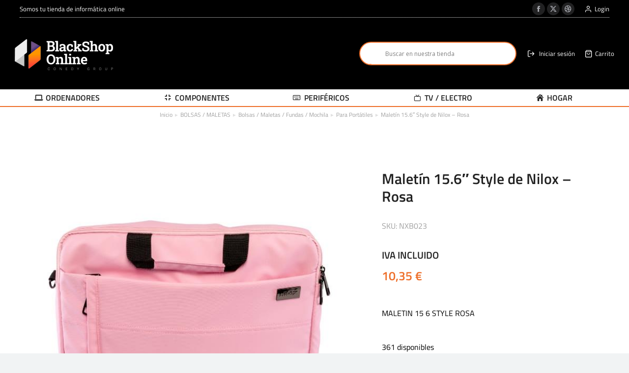

--- FILE ---
content_type: text/html; charset=UTF-8
request_url: https://www.blackshoponline.com/maletin-15-6-style-de-nilox-rosa/
body_size: 33451
content:
                                                                                                                                                                                                                                                                                                                                                                                                                                                                                                                                                                                                                                                                                                                                                                                                                                                        <!DOCTYPE html>
<!--[if !(IE 6) | !(IE 7) | !(IE 8)  ]><!-->
<html lang="es" class="no-js">
<!--<![endif]-->
<head>
	<meta charset="UTF-8" />
				<meta name="viewport" content="width=device-width, initial-scale=1, maximum-scale=1, user-scalable=0"/>
				<link rel="profile" href="https://gmpg.org/xfn/11" />
	<meta name='robots' content='index, follow, max-image-preview:large, max-snippet:-1, max-video-preview:-1' />

	<!-- This site is optimized with the Yoast SEO plugin v26.7 - https://yoast.com/wordpress/plugins/seo/ -->
	<title>Maletín 15.6&quot; Style de Nilox - Rosa - Black Shop Online</title>
	<link rel="canonical" href="https://www.blackshoponline.com/maletin-15-6-style-de-nilox-rosa/" />
	<meta property="og:locale" content="es_ES" />
	<meta property="og:type" content="article" />
	<meta property="og:title" content="Maletín 15.6&quot; Style de Nilox - Rosa - Black Shop Online" />
	<meta property="og:description" content="MALETIN 15 6 STYLE ROSA" />
	<meta property="og:url" content="https://www.blackshoponline.com/maletin-15-6-style-de-nilox-rosa/" />
	<meta property="og:site_name" content="Black Shop Online" />
	<meta property="article:modified_time" content="2026-01-13T01:26:08+00:00" />
	<meta property="og:image" content="https://www.blackshoponline.com/wp-content/uploads/2021/04/NEO_BO_BO1_716312_NXB023_a0fce1eb-44f7-4013-9b5f-c1e4a35d5fdb_BIG.jpg" />
	<meta property="og:image:width" content="600" />
	<meta property="og:image:height" content="600" />
	<meta property="og:image:type" content="image/jpeg" />
	<meta name="twitter:card" content="summary_large_image" />
	<script type="application/ld+json" class="yoast-schema-graph">{"@context":"https://schema.org","@graph":[{"@type":["WebPage","ItemPage"],"@id":"https://www.blackshoponline.com/maletin-15-6-style-de-nilox-rosa/","url":"https://www.blackshoponline.com/maletin-15-6-style-de-nilox-rosa/","name":"Maletín 15.6\" Style de Nilox - Rosa - Black Shop Online","isPartOf":{"@id":"https://www.blackshoponline.com/#website"},"primaryImageOfPage":{"@id":"https://www.blackshoponline.com/maletin-15-6-style-de-nilox-rosa/#primaryimage"},"image":{"@id":"https://www.blackshoponline.com/maletin-15-6-style-de-nilox-rosa/#primaryimage"},"thumbnailUrl":"https://www.blackshoponline.com/wp-content/uploads/2021/04/NEO_BO_BO1_716312_NXB023_a0fce1eb-44f7-4013-9b5f-c1e4a35d5fdb_BIG.jpg","datePublished":"2025-11-25T06:36:52+00:00","dateModified":"2026-01-13T01:26:08+00:00","breadcrumb":{"@id":"https://www.blackshoponline.com/maletin-15-6-style-de-nilox-rosa/#breadcrumb"},"inLanguage":"es","potentialAction":[{"@type":"ReadAction","target":["https://www.blackshoponline.com/maletin-15-6-style-de-nilox-rosa/"]}]},{"@type":"ImageObject","inLanguage":"es","@id":"https://www.blackshoponline.com/maletin-15-6-style-de-nilox-rosa/#primaryimage","url":"https://www.blackshoponline.com/wp-content/uploads/2021/04/NEO_BO_BO1_716312_NXB023_a0fce1eb-44f7-4013-9b5f-c1e4a35d5fdb_BIG.jpg","contentUrl":"https://www.blackshoponline.com/wp-content/uploads/2021/04/NEO_BO_BO1_716312_NXB023_a0fce1eb-44f7-4013-9b5f-c1e4a35d5fdb_BIG.jpg","width":600,"height":600},{"@type":"BreadcrumbList","@id":"https://www.blackshoponline.com/maletin-15-6-style-de-nilox-rosa/#breadcrumb","itemListElement":[{"@type":"ListItem","position":1,"name":"Portada","item":"https://www.blackshoponline.com/"},{"@type":"ListItem","position":2,"name":"Shop","item":"https://www.blackshoponline.com/shop/"},{"@type":"ListItem","position":3,"name":"Maletín 15.6&#8243; Style de Nilox &#8211; Rosa"}]},{"@type":"WebSite","@id":"https://www.blackshoponline.com/#website","url":"https://www.blackshoponline.com/","name":"Black Shop Online","description":"Somos tu tienda de informática online","publisher":{"@id":"https://www.blackshoponline.com/#organization"},"potentialAction":[{"@type":"SearchAction","target":{"@type":"EntryPoint","urlTemplate":"https://www.blackshoponline.com/?s={search_term_string}"},"query-input":{"@type":"PropertyValueSpecification","valueRequired":true,"valueName":"search_term_string"}}],"inLanguage":"es"},{"@type":"Organization","@id":"https://www.blackshoponline.com/#organization","name":"BlackShop Online","url":"https://www.blackshoponline.com/","logo":{"@type":"ImageObject","inLanguage":"es","@id":"https://www.blackshoponline.com/#/schema/logo/image/","url":"https://www.blackshoponline.com/wp-content/uploads/2021/03/logo-black-shop-online.png","contentUrl":"https://www.blackshoponline.com/wp-content/uploads/2021/03/logo-black-shop-online.png","width":632,"height":216,"caption":"BlackShop Online"},"image":{"@id":"https://www.blackshoponline.com/#/schema/logo/image/"}}]}</script>
	<!-- / Yoast SEO plugin. -->


<link rel='dns-prefetch' href='//www.googletagmanager.com' />
<link rel='dns-prefetch' href='//fonts.googleapis.com' />
<link rel="alternate" type="application/rss+xml" title="Black Shop Online &raquo; Feed" href="https://www.blackshoponline.com/feed/" />
<link rel="alternate" type="application/rss+xml" title="Black Shop Online &raquo; Feed de los comentarios" href="https://www.blackshoponline.com/comments/feed/" />
<link rel="alternate" title="oEmbed (JSON)" type="application/json+oembed" href="https://www.blackshoponline.com/wp-json/oembed/1.0/embed?url=https%3A%2F%2Fwww.blackshoponline.com%2Fmaletin-15-6-style-de-nilox-rosa%2F" />
<link rel="alternate" title="oEmbed (XML)" type="text/xml+oembed" href="https://www.blackshoponline.com/wp-json/oembed/1.0/embed?url=https%3A%2F%2Fwww.blackshoponline.com%2Fmaletin-15-6-style-de-nilox-rosa%2F&#038;format=xml" />
<style id='wp-img-auto-sizes-contain-inline-css'>
img:is([sizes=auto i],[sizes^="auto," i]){contain-intrinsic-size:3000px 1500px}
/*# sourceURL=wp-img-auto-sizes-contain-inline-css */
</style>
<link rel='stylesheet' id='wp-block-library-css' href='https://www.blackshoponline.com/wp-includes/css/dist/block-library/style.min.css' media='all' />
<style id='wp-block-library-theme-inline-css'>
.wp-block-audio :where(figcaption){color:#555;font-size:13px;text-align:center}.is-dark-theme .wp-block-audio :where(figcaption){color:#ffffffa6}.wp-block-audio{margin:0 0 1em}.wp-block-code{border:1px solid #ccc;border-radius:4px;font-family:Menlo,Consolas,monaco,monospace;padding:.8em 1em}.wp-block-embed :where(figcaption){color:#555;font-size:13px;text-align:center}.is-dark-theme .wp-block-embed :where(figcaption){color:#ffffffa6}.wp-block-embed{margin:0 0 1em}.blocks-gallery-caption{color:#555;font-size:13px;text-align:center}.is-dark-theme .blocks-gallery-caption{color:#ffffffa6}:root :where(.wp-block-image figcaption){color:#555;font-size:13px;text-align:center}.is-dark-theme :root :where(.wp-block-image figcaption){color:#ffffffa6}.wp-block-image{margin:0 0 1em}.wp-block-pullquote{border-bottom:4px solid;border-top:4px solid;color:currentColor;margin-bottom:1.75em}.wp-block-pullquote :where(cite),.wp-block-pullquote :where(footer),.wp-block-pullquote__citation{color:currentColor;font-size:.8125em;font-style:normal;text-transform:uppercase}.wp-block-quote{border-left:.25em solid;margin:0 0 1.75em;padding-left:1em}.wp-block-quote cite,.wp-block-quote footer{color:currentColor;font-size:.8125em;font-style:normal;position:relative}.wp-block-quote:where(.has-text-align-right){border-left:none;border-right:.25em solid;padding-left:0;padding-right:1em}.wp-block-quote:where(.has-text-align-center){border:none;padding-left:0}.wp-block-quote.is-large,.wp-block-quote.is-style-large,.wp-block-quote:where(.is-style-plain){border:none}.wp-block-search .wp-block-search__label{font-weight:700}.wp-block-search__button{border:1px solid #ccc;padding:.375em .625em}:where(.wp-block-group.has-background){padding:1.25em 2.375em}.wp-block-separator.has-css-opacity{opacity:.4}.wp-block-separator{border:none;border-bottom:2px solid;margin-left:auto;margin-right:auto}.wp-block-separator.has-alpha-channel-opacity{opacity:1}.wp-block-separator:not(.is-style-wide):not(.is-style-dots){width:100px}.wp-block-separator.has-background:not(.is-style-dots){border-bottom:none;height:1px}.wp-block-separator.has-background:not(.is-style-wide):not(.is-style-dots){height:2px}.wp-block-table{margin:0 0 1em}.wp-block-table td,.wp-block-table th{word-break:normal}.wp-block-table :where(figcaption){color:#555;font-size:13px;text-align:center}.is-dark-theme .wp-block-table :where(figcaption){color:#ffffffa6}.wp-block-video :where(figcaption){color:#555;font-size:13px;text-align:center}.is-dark-theme .wp-block-video :where(figcaption){color:#ffffffa6}.wp-block-video{margin:0 0 1em}:root :where(.wp-block-template-part.has-background){margin-bottom:0;margin-top:0;padding:1.25em 2.375em}
/*# sourceURL=/wp-includes/css/dist/block-library/theme.min.css */
</style>
<style id='classic-theme-styles-inline-css'>
/*! This file is auto-generated */
.wp-block-button__link{color:#fff;background-color:#32373c;border-radius:9999px;box-shadow:none;text-decoration:none;padding:calc(.667em + 2px) calc(1.333em + 2px);font-size:1.125em}.wp-block-file__button{background:#32373c;color:#fff;text-decoration:none}
/*# sourceURL=/wp-includes/css/classic-themes.min.css */
</style>
<style id='global-styles-inline-css'>
:root{--wp--preset--aspect-ratio--square: 1;--wp--preset--aspect-ratio--4-3: 4/3;--wp--preset--aspect-ratio--3-4: 3/4;--wp--preset--aspect-ratio--3-2: 3/2;--wp--preset--aspect-ratio--2-3: 2/3;--wp--preset--aspect-ratio--16-9: 16/9;--wp--preset--aspect-ratio--9-16: 9/16;--wp--preset--color--black: #000000;--wp--preset--color--cyan-bluish-gray: #abb8c3;--wp--preset--color--white: #FFF;--wp--preset--color--pale-pink: #f78da7;--wp--preset--color--vivid-red: #cf2e2e;--wp--preset--color--luminous-vivid-orange: #ff6900;--wp--preset--color--luminous-vivid-amber: #fcb900;--wp--preset--color--light-green-cyan: #7bdcb5;--wp--preset--color--vivid-green-cyan: #00d084;--wp--preset--color--pale-cyan-blue: #8ed1fc;--wp--preset--color--vivid-cyan-blue: #0693e3;--wp--preset--color--vivid-purple: #9b51e0;--wp--preset--color--accent: #ee6f2a;--wp--preset--color--dark-gray: #111;--wp--preset--color--light-gray: #767676;--wp--preset--gradient--vivid-cyan-blue-to-vivid-purple: linear-gradient(135deg,rgb(6,147,227) 0%,rgb(155,81,224) 100%);--wp--preset--gradient--light-green-cyan-to-vivid-green-cyan: linear-gradient(135deg,rgb(122,220,180) 0%,rgb(0,208,130) 100%);--wp--preset--gradient--luminous-vivid-amber-to-luminous-vivid-orange: linear-gradient(135deg,rgb(252,185,0) 0%,rgb(255,105,0) 100%);--wp--preset--gradient--luminous-vivid-orange-to-vivid-red: linear-gradient(135deg,rgb(255,105,0) 0%,rgb(207,46,46) 100%);--wp--preset--gradient--very-light-gray-to-cyan-bluish-gray: linear-gradient(135deg,rgb(238,238,238) 0%,rgb(169,184,195) 100%);--wp--preset--gradient--cool-to-warm-spectrum: linear-gradient(135deg,rgb(74,234,220) 0%,rgb(151,120,209) 20%,rgb(207,42,186) 40%,rgb(238,44,130) 60%,rgb(251,105,98) 80%,rgb(254,248,76) 100%);--wp--preset--gradient--blush-light-purple: linear-gradient(135deg,rgb(255,206,236) 0%,rgb(152,150,240) 100%);--wp--preset--gradient--blush-bordeaux: linear-gradient(135deg,rgb(254,205,165) 0%,rgb(254,45,45) 50%,rgb(107,0,62) 100%);--wp--preset--gradient--luminous-dusk: linear-gradient(135deg,rgb(255,203,112) 0%,rgb(199,81,192) 50%,rgb(65,88,208) 100%);--wp--preset--gradient--pale-ocean: linear-gradient(135deg,rgb(255,245,203) 0%,rgb(182,227,212) 50%,rgb(51,167,181) 100%);--wp--preset--gradient--electric-grass: linear-gradient(135deg,rgb(202,248,128) 0%,rgb(113,206,126) 100%);--wp--preset--gradient--midnight: linear-gradient(135deg,rgb(2,3,129) 0%,rgb(40,116,252) 100%);--wp--preset--font-size--small: 13px;--wp--preset--font-size--medium: 20px;--wp--preset--font-size--large: 36px;--wp--preset--font-size--x-large: 42px;--wp--preset--spacing--20: 0.44rem;--wp--preset--spacing--30: 0.67rem;--wp--preset--spacing--40: 1rem;--wp--preset--spacing--50: 1.5rem;--wp--preset--spacing--60: 2.25rem;--wp--preset--spacing--70: 3.38rem;--wp--preset--spacing--80: 5.06rem;--wp--preset--shadow--natural: 6px 6px 9px rgba(0, 0, 0, 0.2);--wp--preset--shadow--deep: 12px 12px 50px rgba(0, 0, 0, 0.4);--wp--preset--shadow--sharp: 6px 6px 0px rgba(0, 0, 0, 0.2);--wp--preset--shadow--outlined: 6px 6px 0px -3px rgb(255, 255, 255), 6px 6px rgb(0, 0, 0);--wp--preset--shadow--crisp: 6px 6px 0px rgb(0, 0, 0);}:where(.is-layout-flex){gap: 0.5em;}:where(.is-layout-grid){gap: 0.5em;}body .is-layout-flex{display: flex;}.is-layout-flex{flex-wrap: wrap;align-items: center;}.is-layout-flex > :is(*, div){margin: 0;}body .is-layout-grid{display: grid;}.is-layout-grid > :is(*, div){margin: 0;}:where(.wp-block-columns.is-layout-flex){gap: 2em;}:where(.wp-block-columns.is-layout-grid){gap: 2em;}:where(.wp-block-post-template.is-layout-flex){gap: 1.25em;}:where(.wp-block-post-template.is-layout-grid){gap: 1.25em;}.has-black-color{color: var(--wp--preset--color--black) !important;}.has-cyan-bluish-gray-color{color: var(--wp--preset--color--cyan-bluish-gray) !important;}.has-white-color{color: var(--wp--preset--color--white) !important;}.has-pale-pink-color{color: var(--wp--preset--color--pale-pink) !important;}.has-vivid-red-color{color: var(--wp--preset--color--vivid-red) !important;}.has-luminous-vivid-orange-color{color: var(--wp--preset--color--luminous-vivid-orange) !important;}.has-luminous-vivid-amber-color{color: var(--wp--preset--color--luminous-vivid-amber) !important;}.has-light-green-cyan-color{color: var(--wp--preset--color--light-green-cyan) !important;}.has-vivid-green-cyan-color{color: var(--wp--preset--color--vivid-green-cyan) !important;}.has-pale-cyan-blue-color{color: var(--wp--preset--color--pale-cyan-blue) !important;}.has-vivid-cyan-blue-color{color: var(--wp--preset--color--vivid-cyan-blue) !important;}.has-vivid-purple-color{color: var(--wp--preset--color--vivid-purple) !important;}.has-black-background-color{background-color: var(--wp--preset--color--black) !important;}.has-cyan-bluish-gray-background-color{background-color: var(--wp--preset--color--cyan-bluish-gray) !important;}.has-white-background-color{background-color: var(--wp--preset--color--white) !important;}.has-pale-pink-background-color{background-color: var(--wp--preset--color--pale-pink) !important;}.has-vivid-red-background-color{background-color: var(--wp--preset--color--vivid-red) !important;}.has-luminous-vivid-orange-background-color{background-color: var(--wp--preset--color--luminous-vivid-orange) !important;}.has-luminous-vivid-amber-background-color{background-color: var(--wp--preset--color--luminous-vivid-amber) !important;}.has-light-green-cyan-background-color{background-color: var(--wp--preset--color--light-green-cyan) !important;}.has-vivid-green-cyan-background-color{background-color: var(--wp--preset--color--vivid-green-cyan) !important;}.has-pale-cyan-blue-background-color{background-color: var(--wp--preset--color--pale-cyan-blue) !important;}.has-vivid-cyan-blue-background-color{background-color: var(--wp--preset--color--vivid-cyan-blue) !important;}.has-vivid-purple-background-color{background-color: var(--wp--preset--color--vivid-purple) !important;}.has-black-border-color{border-color: var(--wp--preset--color--black) !important;}.has-cyan-bluish-gray-border-color{border-color: var(--wp--preset--color--cyan-bluish-gray) !important;}.has-white-border-color{border-color: var(--wp--preset--color--white) !important;}.has-pale-pink-border-color{border-color: var(--wp--preset--color--pale-pink) !important;}.has-vivid-red-border-color{border-color: var(--wp--preset--color--vivid-red) !important;}.has-luminous-vivid-orange-border-color{border-color: var(--wp--preset--color--luminous-vivid-orange) !important;}.has-luminous-vivid-amber-border-color{border-color: var(--wp--preset--color--luminous-vivid-amber) !important;}.has-light-green-cyan-border-color{border-color: var(--wp--preset--color--light-green-cyan) !important;}.has-vivid-green-cyan-border-color{border-color: var(--wp--preset--color--vivid-green-cyan) !important;}.has-pale-cyan-blue-border-color{border-color: var(--wp--preset--color--pale-cyan-blue) !important;}.has-vivid-cyan-blue-border-color{border-color: var(--wp--preset--color--vivid-cyan-blue) !important;}.has-vivid-purple-border-color{border-color: var(--wp--preset--color--vivid-purple) !important;}.has-vivid-cyan-blue-to-vivid-purple-gradient-background{background: var(--wp--preset--gradient--vivid-cyan-blue-to-vivid-purple) !important;}.has-light-green-cyan-to-vivid-green-cyan-gradient-background{background: var(--wp--preset--gradient--light-green-cyan-to-vivid-green-cyan) !important;}.has-luminous-vivid-amber-to-luminous-vivid-orange-gradient-background{background: var(--wp--preset--gradient--luminous-vivid-amber-to-luminous-vivid-orange) !important;}.has-luminous-vivid-orange-to-vivid-red-gradient-background{background: var(--wp--preset--gradient--luminous-vivid-orange-to-vivid-red) !important;}.has-very-light-gray-to-cyan-bluish-gray-gradient-background{background: var(--wp--preset--gradient--very-light-gray-to-cyan-bluish-gray) !important;}.has-cool-to-warm-spectrum-gradient-background{background: var(--wp--preset--gradient--cool-to-warm-spectrum) !important;}.has-blush-light-purple-gradient-background{background: var(--wp--preset--gradient--blush-light-purple) !important;}.has-blush-bordeaux-gradient-background{background: var(--wp--preset--gradient--blush-bordeaux) !important;}.has-luminous-dusk-gradient-background{background: var(--wp--preset--gradient--luminous-dusk) !important;}.has-pale-ocean-gradient-background{background: var(--wp--preset--gradient--pale-ocean) !important;}.has-electric-grass-gradient-background{background: var(--wp--preset--gradient--electric-grass) !important;}.has-midnight-gradient-background{background: var(--wp--preset--gradient--midnight) !important;}.has-small-font-size{font-size: var(--wp--preset--font-size--small) !important;}.has-medium-font-size{font-size: var(--wp--preset--font-size--medium) !important;}.has-large-font-size{font-size: var(--wp--preset--font-size--large) !important;}.has-x-large-font-size{font-size: var(--wp--preset--font-size--x-large) !important;}
:where(.wp-block-post-template.is-layout-flex){gap: 1.25em;}:where(.wp-block-post-template.is-layout-grid){gap: 1.25em;}
:where(.wp-block-term-template.is-layout-flex){gap: 1.25em;}:where(.wp-block-term-template.is-layout-grid){gap: 1.25em;}
:where(.wp-block-columns.is-layout-flex){gap: 2em;}:where(.wp-block-columns.is-layout-grid){gap: 2em;}
:root :where(.wp-block-pullquote){font-size: 1.5em;line-height: 1.6;}
/*# sourceURL=global-styles-inline-css */
</style>
<link rel='stylesheet' id='photoswipe-css' href='https://www.blackshoponline.com/wp-content/plugins/woocommerce/assets/css/photoswipe/photoswipe.min.css' media='all' />
<link rel='stylesheet' id='photoswipe-default-skin-css' href='https://www.blackshoponline.com/wp-content/plugins/woocommerce/assets/css/photoswipe/default-skin/default-skin.min.css' media='all' />
<style id='woocommerce-inline-inline-css'>
.woocommerce form .form-row .required { visibility: visible; }
/*# sourceURL=woocommerce-inline-inline-css */
</style>
<link rel='stylesheet' id='the7-font-css' href='https://www.blackshoponline.com/wp-content/themes/dt-the7/fonts/icomoon-the7-font/icomoon-the7-font.min.css' media='all' />
<link rel='stylesheet' id='the7-awesome-fonts-css' href='https://www.blackshoponline.com/wp-content/themes/dt-the7/fonts/FontAwesome/css/all.min.css' media='all' />
<link rel='stylesheet' id='the7-the7-feather-css' href='https://www.blackshoponline.com/wp-content/uploads/smile_fonts/the7-feather/the7-feather.css' media='all' />
<link rel='stylesheet' id='wpdreams-asl-basic-css' href='https://www.blackshoponline.com/wp-content/plugins/ajax-search-lite/css/style.basic.css' media='all' />
<style id='wpdreams-asl-basic-inline-css'>

					div[id*='ajaxsearchlitesettings'].searchsettings .asl_option_inner label {
						font-size: 0px !important;
						color: rgba(0, 0, 0, 0);
					}
					div[id*='ajaxsearchlitesettings'].searchsettings .asl_option_inner label:after {
						font-size: 11px !important;
						position: absolute;
						top: 0;
						left: 0;
						z-index: 1;
					}
					.asl_w_container {
						width: 100%;
						margin: 0px 0px 0px 0px;
						min-width: 200px;
					}
					div[id*='ajaxsearchlite'].asl_m {
						width: 100%;
					}
					div[id*='ajaxsearchliteres'].wpdreams_asl_results div.resdrg span.highlighted {
						font-weight: bold;
						color: rgba(217, 49, 43, 1);
						background-color: rgba(238, 238, 238, 1);
					}
					div[id*='ajaxsearchliteres'].wpdreams_asl_results .results img.asl_image {
						width: 70px;
						height: 70px;
						object-fit: cover;
					}
					div[id*='ajaxsearchlite'].asl_r .results {
						max-height: none;
					}
					div[id*='ajaxsearchlite'].asl_r {
						position: absolute;
					}
				
							.asl_w, .asl_w * {font-family:&quot;Titillium Web&quot; !important;}
							.asl_m input[type=search]::placeholder{font-family:&quot;Titillium Web&quot; !important;}
							.asl_m input[type=search]::-webkit-input-placeholder{font-family:&quot;Titillium Web&quot; !important;}
							.asl_m input[type=search]::-moz-placeholder{font-family:&quot;Titillium Web&quot; !important;}
							.asl_m input[type=search]:-ms-input-placeholder{font-family:&quot;Titillium Web&quot; !important;}
						
						div.asl_r.asl_w.vertical .results .item::after {
							display: block;
							position: absolute;
							bottom: 0;
							content: '';
							height: 1px;
							width: 100%;
							background: #D8D8D8;
						}
						div.asl_r.asl_w.vertical .results .item.asl_last_item::after {
							display: none;
						}
					 #ajaxsearchlite1 .proinput form br,
.search-results .iso-item article.page {
display:none;
}
/*# sourceURL=wpdreams-asl-basic-inline-css */
</style>
<link rel='stylesheet' id='wpdreams-asl-instance-css' href='https://www.blackshoponline.com/wp-content/plugins/ajax-search-lite/css/style-curvy-red.css' media='all' />
<link rel='stylesheet' id='elementor-frontend-css' href='https://www.blackshoponline.com/wp-content/plugins/elementor/assets/css/frontend.min.css' media='all' />
<link rel='stylesheet' id='widget-image-css' href='https://www.blackshoponline.com/wp-content/plugins/elementor/assets/css/widget-image.min.css' media='all' />
<link rel='stylesheet' id='widget-spacer-css' href='https://www.blackshoponline.com/wp-content/plugins/elementor/assets/css/widget-spacer.min.css' media='all' />
<link rel='stylesheet' id='widget-heading-css' href='https://www.blackshoponline.com/wp-content/plugins/elementor/assets/css/widget-heading.min.css' media='all' />
<link rel='stylesheet' id='the7-vertical-menu-widget-css' href='https://www.blackshoponline.com/wp-content/themes/dt-the7/css/compatibility/elementor/the7-vertical-menu-widget.min.css' media='all' />
<link rel='stylesheet' id='widget-form-css' href='https://www.blackshoponline.com/wp-content/plugins/pro-elements/assets/css/widget-form.min.css' media='all' />
<link rel='stylesheet' id='swiper-css' href='https://www.blackshoponline.com/wp-content/plugins/elementor/assets/lib/swiper/v8/css/swiper.min.css' media='all' />
<link rel='stylesheet' id='e-swiper-css' href='https://www.blackshoponline.com/wp-content/plugins/elementor/assets/css/conditionals/e-swiper.min.css' media='all' />
<link rel='stylesheet' id='the7-slider-widget-css' href='https://www.blackshoponline.com/wp-content/themes/dt-the7/css/compatibility/elementor/the7-slider.min.css' media='all' />
<link rel='stylesheet' id='widget-woocommerce-product-price-css' href='https://www.blackshoponline.com/wp-content/plugins/pro-elements/assets/css/widget-woocommerce-product-price.min.css' media='all' />
<link rel='stylesheet' id='widget-woocommerce-product-rating-css' href='https://www.blackshoponline.com/wp-content/plugins/pro-elements/assets/css/widget-woocommerce-product-rating.min.css' media='all' />
<link rel='stylesheet' id='widget-share-buttons-css' href='https://www.blackshoponline.com/wp-content/plugins/pro-elements/assets/css/widget-share-buttons.min.css' media='all' />
<link rel='stylesheet' id='e-apple-webkit-css' href='https://www.blackshoponline.com/wp-content/plugins/elementor/assets/css/conditionals/apple-webkit.min.css' media='all' />
<link rel='stylesheet' id='widget-divider-css' href='https://www.blackshoponline.com/wp-content/plugins/elementor/assets/css/widget-divider.min.css' media='all' />
<link rel='stylesheet' id='elementor-post-6-css' href='https://www.blackshoponline.com/wp-content/uploads/elementor/css/post-6.css' media='all' />
<link rel='stylesheet' id='elementor-post-27768-css' href='https://www.blackshoponline.com/wp-content/uploads/elementor/css/post-27768.css' media='all' />
<link rel='stylesheet' id='elementor-post-34297-css' href='https://www.blackshoponline.com/wp-content/uploads/elementor/css/post-34297.css' media='all' />
<link rel='stylesheet' id='dt-web-fonts-css' href='https://fonts.googleapis.com/css?family=Titillium+Web:400,500,600,700%7CMulish:400,500,600,700,italic%7CRoboto+Condensed:400,600,700%7CRoboto:400,600,700%7CInter:400,600,700' media='all' />
<link rel='stylesheet' id='dt-main-css' href='https://www.blackshoponline.com/wp-content/themes/dt-the7/css/main.min.css' media='all' />
<style id='dt-main-inline-css'>
body #load {
  display: block;
  height: 100%;
  overflow: hidden;
  position: fixed;
  width: 100%;
  z-index: 9901;
  opacity: 1;
  visibility: visible;
  transition: all .35s ease-out;
}
.load-wrap {
  width: 100%;
  height: 100%;
  background-position: center center;
  background-repeat: no-repeat;
  text-align: center;
  display: -ms-flexbox;
  display: -ms-flex;
  display: flex;
  -ms-align-items: center;
  -ms-flex-align: center;
  align-items: center;
  -ms-flex-flow: column wrap;
  flex-flow: column wrap;
  -ms-flex-pack: center;
  -ms-justify-content: center;
  justify-content: center;
}
.load-wrap > svg {
  position: absolute;
  top: 50%;
  left: 50%;
  transform: translate(-50%,-50%);
}
#load {
  background: var(--the7-elementor-beautiful-loading-bg,#ffffff);
  --the7-beautiful-spinner-color2: var(--the7-beautiful-spinner-color,#ee6f2a);
}

/*# sourceURL=dt-main-inline-css */
</style>
<link rel='stylesheet' id='the7-custom-scrollbar-css' href='https://www.blackshoponline.com/wp-content/themes/dt-the7/lib/custom-scrollbar/custom-scrollbar.min.css' media='all' />
<link rel='stylesheet' id='the7-css-vars-css' href='https://www.blackshoponline.com/wp-content/uploads/the7-css/css-vars.css' media='all' />
<link rel='stylesheet' id='dt-custom-css' href='https://www.blackshoponline.com/wp-content/uploads/the7-css/custom.css' media='all' />
<link rel='stylesheet' id='wc-dt-custom-css' href='https://www.blackshoponline.com/wp-content/uploads/the7-css/compatibility/wc-dt-custom.css' media='all' />
<link rel='stylesheet' id='dt-media-css' href='https://www.blackshoponline.com/wp-content/uploads/the7-css/media.css' media='all' />
<link rel='stylesheet' id='the7-mega-menu-css' href='https://www.blackshoponline.com/wp-content/uploads/the7-css/mega-menu.css' media='all' />
<link rel='stylesheet' id='style-css' href='https://www.blackshoponline.com/wp-content/themes/dt-the7/style.css' media='all' />
<link rel='stylesheet' id='the7-elementor-global-css' href='https://www.blackshoponline.com/wp-content/themes/dt-the7/css/compatibility/elementor/elementor-global.min.css' media='all' />
<link rel='stylesheet' id='the7-widget-css' href='https://www.blackshoponline.com/wp-content/themes/dt-the7/css/compatibility/elementor/the7-widget.min.css' media='all' />
<link rel='stylesheet' id='elementor-gf-local-titilliumweb-css' href='https://www.blackshoponline.com/wp-content/uploads/elementor/google-fonts/css/titilliumweb.css' media='all' />
<link rel='stylesheet' id='elementor-icons-the7-feather-css' href='https://the7.io/elementor-shop/wp-content/uploads/sites/79/elementor/custom-icons/the7-feather/style.css' media='all' />
<link rel='stylesheet' id='elementor-icons-the7-icons-css' href='https://www.blackshoponline.com/wp-content/themes/dt-the7/fonts/icomoon-the7-font/icomoon-the7-font.min.css' media='all' />
<script src="https://www.blackshoponline.com/wp-includes/js/jquery/jquery.min.js" id="jquery-core-js"></script>
<script src="https://www.blackshoponline.com/wp-includes/js/jquery/jquery-migrate.min.js" id="jquery-migrate-js"></script>
<script id="woocommerce-google-analytics-integration-gtag-js-after">
/* Google Analytics for WooCommerce (gtag.js) */
					window.dataLayer = window.dataLayer || [];
					function gtag(){dataLayer.push(arguments);}
					// Set up default consent state.
					for ( const mode of [{"analytics_storage":"denied","ad_storage":"denied","ad_user_data":"denied","ad_personalization":"denied","region":["AT","BE","BG","HR","CY","CZ","DK","EE","FI","FR","DE","GR","HU","IS","IE","IT","LV","LI","LT","LU","MT","NL","NO","PL","PT","RO","SK","SI","ES","SE","GB","CH"]}] || [] ) {
						gtag( "consent", "default", { "wait_for_update": 500, ...mode } );
					}
					gtag("js", new Date());
					gtag("set", "developer_id.dOGY3NW", true);
					gtag("config", "UA-207560002-1", {"track_404":true,"allow_google_signals":true,"logged_in":false,"linker":{"domains":[],"allow_incoming":false},"custom_map":{"dimension1":"logged_in"}});
//# sourceURL=woocommerce-google-analytics-integration-gtag-js-after
</script>
<script src="https://www.blackshoponline.com/wp-content/plugins/woocommerce/assets/js/jquery-blockui/jquery.blockUI.min.js" id="wc-jquery-blockui-js" defer data-wp-strategy="defer"></script>
<script id="wc-add-to-cart-js-extra">
var wc_add_to_cart_params = {"ajax_url":"/wp-admin/admin-ajax.php","wc_ajax_url":"/?wc-ajax=%%endpoint%%","i18n_view_cart":"Ver Carrito","cart_url":"https://www.blackshoponline.com/carrito/","is_cart":"","cart_redirect_after_add":"no"};
//# sourceURL=wc-add-to-cart-js-extra
</script>
<script src="https://www.blackshoponline.com/wp-content/plugins/woocommerce/assets/js/frontend/add-to-cart.min.js" id="wc-add-to-cart-js" defer data-wp-strategy="defer"></script>
<script src="https://www.blackshoponline.com/wp-content/plugins/woocommerce/assets/js/photoswipe/photoswipe.min.js" id="wc-photoswipe-js" defer data-wp-strategy="defer"></script>
<script src="https://www.blackshoponline.com/wp-content/plugins/woocommerce/assets/js/photoswipe/photoswipe-ui-default.min.js" id="wc-photoswipe-ui-default-js" defer data-wp-strategy="defer"></script>
<script id="wc-single-product-js-extra">
var wc_single_product_params = {"i18n_required_rating_text":"Por favor elige una puntuaci\u00f3n","i18n_rating_options":["1 de 5 estrellas","2 de 5 estrellas","3 de 5 estrellas","4 de 5 estrellas","5 de 5 estrellas"],"i18n_product_gallery_trigger_text":"Ver galer\u00eda de im\u00e1genes a pantalla completa","review_rating_required":"yes","flexslider":{"rtl":false,"animation":"slide","smoothHeight":true,"directionNav":false,"controlNav":"thumbnails","slideshow":false,"animationSpeed":500,"animationLoop":false,"allowOneSlide":false},"zoom_enabled":"","zoom_options":[],"photoswipe_enabled":"1","photoswipe_options":{"shareEl":false,"closeOnScroll":false,"history":false,"hideAnimationDuration":0,"showAnimationDuration":0},"flexslider_enabled":"1"};
//# sourceURL=wc-single-product-js-extra
</script>
<script src="https://www.blackshoponline.com/wp-content/plugins/woocommerce/assets/js/frontend/single-product.min.js" id="wc-single-product-js" defer data-wp-strategy="defer"></script>
<script src="https://www.blackshoponline.com/wp-content/plugins/woocommerce/assets/js/js-cookie/js.cookie.min.js" id="wc-js-cookie-js" defer data-wp-strategy="defer"></script>
<script id="woocommerce-js-extra">
var woocommerce_params = {"ajax_url":"/wp-admin/admin-ajax.php","wc_ajax_url":"/?wc-ajax=%%endpoint%%","i18n_password_show":"Mostrar contrase\u00f1a","i18n_password_hide":"Ocultar contrase\u00f1a"};
//# sourceURL=woocommerce-js-extra
</script>
<script src="https://www.blackshoponline.com/wp-content/plugins/woocommerce/assets/js/frontend/woocommerce.min.js" id="woocommerce-js" defer data-wp-strategy="defer"></script>
<script id="dt-above-fold-js-extra">
var dtLocal = {"themeUrl":"https://www.blackshoponline.com/wp-content/themes/dt-the7","passText":"Para ver esta publicaci\u00f3n protegida, introduce la contrase\u00f1a debajo:","moreButtonText":{"loading":"Cargando...","loadMore":"Cargar m\u00e1s"},"postID":"188209","ajaxurl":"https://www.blackshoponline.com/wp-admin/admin-ajax.php","REST":{"baseUrl":"https://www.blackshoponline.com/wp-json/the7/v1","endpoints":{"sendMail":"/send-mail"}},"contactMessages":{"required":"One or more fields have an error. Please check and try again.","terms":"Please accept the privacy policy.","fillTheCaptchaError":"Please, fill the captcha."},"captchaSiteKey":"","ajaxNonce":"d72332c3b6","pageData":"","themeSettings":{"smoothScroll":"on","lazyLoading":false,"desktopHeader":{"height":180},"ToggleCaptionEnabled":"disabled","ToggleCaption":"Navigation","floatingHeader":{"showAfter":140,"showMenu":true,"height":60,"logo":{"showLogo":true,"html":"","url":"https://www.blackshoponline.com/"}},"topLine":{"floatingTopLine":{"logo":{"showLogo":false,"html":""}}},"mobileHeader":{"firstSwitchPoint":1250,"secondSwitchPoint":900,"firstSwitchPointHeight":60,"secondSwitchPointHeight":60,"mobileToggleCaptionEnabled":"disabled","mobileToggleCaption":"Menu"},"stickyMobileHeaderFirstSwitch":{"logo":{"html":"\u003Cimg class=\" preload-me\" src=\"https://www.blackshoponline.com/wp-content/uploads/2021/03/logo-black-shop-online-small-white.png\" srcset=\"https://www.blackshoponline.com/wp-content/uploads/2021/03/logo-black-shop-online-small-white.png 200w, https://www.blackshoponline.com/wp-content/uploads/2021/03/logo-black-shop-online-small-white.png 200w\" width=\"200\" height=\"68\"   sizes=\"200px\" alt=\"Black Shop Online\" /\u003E"}},"stickyMobileHeaderSecondSwitch":{"logo":{"html":"\u003Cimg class=\" preload-me\" src=\"https://www.blackshoponline.com/wp-content/uploads/2021/03/logo-black-shop-online-small-white.png\" srcset=\"https://www.blackshoponline.com/wp-content/uploads/2021/03/logo-black-shop-online-small-white.png 200w, https://www.blackshoponline.com/wp-content/uploads/2021/03/logo-black-shop-online-small-white.png 200w\" width=\"200\" height=\"68\"   sizes=\"200px\" alt=\"Black Shop Online\" /\u003E"}},"sidebar":{"switchPoint":768},"boxedWidth":"1340px"},"wcCartFragmentHash":"75c55d68645915b84fd55e1aebbfa8b7","elementor":{"settings":{"container_width":1300}}};
var dtShare = {"shareButtonText":{"facebook":"Compartir en Facebook","twitter":"Share on X","pinterest":"Tweet","linkedin":"Compartir en Linkedin","whatsapp":"Compartir en Whatsapp"},"overlayOpacity":"85"};
//# sourceURL=dt-above-fold-js-extra
</script>
<script src="https://www.blackshoponline.com/wp-content/themes/dt-the7/js/above-the-fold.min.js" id="dt-above-fold-js"></script>
<script src="https://www.blackshoponline.com/wp-content/themes/dt-the7/js/compatibility/woocommerce/woocommerce.min.js" id="dt-woocommerce-js"></script>
<link rel="https://api.w.org/" href="https://www.blackshoponline.com/wp-json/" /><link rel="alternate" title="JSON" type="application/json" href="https://www.blackshoponline.com/wp-json/wp/v2/product/188209" /><link rel="EditURI" type="application/rsd+xml" title="RSD" href="https://www.blackshoponline.com/xmlrpc.php?rsd" />
<meta name="generator" content="WordPress 6.9" />
<meta name="generator" content="WooCommerce 10.4.3" />
<link rel='shortlink' href='https://www.blackshoponline.com/?p=188209' />
	<noscript><style>.woocommerce-product-gallery{ opacity: 1 !important; }</style></noscript>
					<link rel="preconnect" href="https://fonts.gstatic.com" crossorigin />
				<link rel="preload" as="style" href="//fonts.googleapis.com/css?family=Open+Sans&display=swap" />
								<link rel="stylesheet" href="//fonts.googleapis.com/css?family=Open+Sans&display=swap" media="all" />
				<meta name="generator" content="Elementor 3.34.1; features: e_font_icon_svg; settings: css_print_method-external, google_font-enabled, font_display-auto">
			<style>
				.e-con.e-parent:nth-of-type(n+4):not(.e-lazyloaded):not(.e-no-lazyload),
				.e-con.e-parent:nth-of-type(n+4):not(.e-lazyloaded):not(.e-no-lazyload) * {
					background-image: none !important;
				}
				@media screen and (max-height: 1024px) {
					.e-con.e-parent:nth-of-type(n+3):not(.e-lazyloaded):not(.e-no-lazyload),
					.e-con.e-parent:nth-of-type(n+3):not(.e-lazyloaded):not(.e-no-lazyload) * {
						background-image: none !important;
					}
				}
				@media screen and (max-height: 640px) {
					.e-con.e-parent:nth-of-type(n+2):not(.e-lazyloaded):not(.e-no-lazyload),
					.e-con.e-parent:nth-of-type(n+2):not(.e-lazyloaded):not(.e-no-lazyload) * {
						background-image: none !important;
					}
				}
			</style>
			<script type="text/javascript" id="the7-loader-script">
document.addEventListener("DOMContentLoaded", function(event) {
	var load = document.getElementById("load");
	if(!load.classList.contains('loader-removed')){
		var removeLoading = setTimeout(function() {
			load.className += " loader-removed";
		}, 300);
	}
});
</script>
		<link rel="icon" href="https://www.blackshoponline.com/wp-content/uploads/2021/03/favicon-32x32-1.png" type="image/png" sizes="16x16"/><link rel="icon" href="https://www.blackshoponline.com/wp-content/uploads/2021/03/favicon-32x32-1.png" type="image/png" sizes="32x32"/><!-- Global site tag (gtag.js) - Google Analytics -->
<script async src="https://www.googletagmanager.com/gtag/js?id=G-8NQYF8FFXL"></script>
<script>
  window.dataLayer = window.dataLayer || [];
  function gtag(){dataLayer.push(arguments);}
  gtag('js', new Date());

  gtag('config', 'G-8NQYF8FFXL');
</script><style id='the7-custom-inline-css' type='text/css'>
.owl-stage .dt-owl-item > article.outofstock {
	
}


.owl-carousel.owl-drag .dt-owl-item {
    padding:5px;
}

.owl-carousel.owl-drag .dt-owl-item {
    border: 1px solid #fff!important;
}

.owl-carousel.owl-drag .dt-owl-item:hover {
    border: 1px solid #ee6f2a!important;
    box-shadow: 0 0 30px #0000001a !important;
}

div.asl_m .probox {
    width: 300px;
}
#ajaxsearchlite1 .probox, div.asl_w .probox {
    border: 2px solid #ee6f2a;
}
div.asl_w .probox .promagnifier .innericon svg {
    fill: #ee6f2a;
}

/* Producto */

.price span.cart_price del del span.woocommerce-Price-amount {
	display:none;
}

.tax-product_cat .woocommerce-loop-product__title {
	min-height:60px;
}

.owl-stage-outer article figcaption .entry-title {
	min-height:70px;
}

.woocom-list-content span.price {
	
}

.iva {
	display: block;
}

.preciogrande,
.price ins bdi,
.price span.woocommerce-Price-amount bdi {
	font-size:1.4em;
	color: #ee6f2a;
}

.price del bdi {
	font-size:1.5em!important;
	color: #a0a0a0!important;
}

.price ins bdi * {
	color: #ee6f2a!important;
}

.price del span.woocommerce-Price-amount bdi .woocommerce-Price-currencySymbol {
	color: #a0a0a0!important;
}

.price span.woocommerce-Price-amount bdi .woocommerce-Price-currencySymbol {
	color: #ee6f2a;
}

.color-green {
	color: #007E38!important;
}

.color-red {
	color: #B0413E!important;
}

.text-muted {
    color: #6c757d !important;
}

.widget_price_filter .ui-slider-horizontal {
    height: 20px!important;
}

.ui-slider.ui-widget-content .ui-slider-handle {
    display: none;
}
.ui-widget-header {
    border-radius: 0 !important;
    cursor: -moz-grab;
	background-color:#000!important;
}
</style>
</head>
<body id="the7-body" class="wp-singular product-template-default single single-product postid-188209 wp-custom-logo wp-embed-responsive wp-theme-dt-the7 theme-dt-the7 woocommerce woocommerce-page woocommerce-no-js no-comments title-off dt-responsive-on right-mobile-menu-close-icon ouside-menu-close-icon mobile-hamburger-close-bg-enable mobile-hamburger-close-bg-hover-enable  fade-small-mobile-menu-close-icon fade-medium-menu-close-icon srcset-enabled btn-flat custom-btn-color custom-btn-hover-color phantom-sticky phantom-disable-decoration phantom-custom-logo-on sticky-mobile-header top-header first-switch-logo-center first-switch-menu-left second-switch-logo-left second-switch-menu-right right-mobile-menu layzr-loading-on popup-message-style the7-ver-12.10.0.1 dt-fa-compatibility elementor-default elementor-template-full-width elementor-clear-template elementor-kit-6 elementor-page-34297">
<!-- The7 12.10.0.1 -->
<div id="load" class="hourglass-loader">
	<div class="load-wrap"><style type="text/css">
    .the7-spinner {
        width: 60px;
        height: 72px;
        position: relative;
    }
    .the7-spinner > div {
        animation: spinner-animation 1.2s cubic-bezier(1, 1, 1, 1) infinite;
        width: 9px;
        left: 0;
        display: inline-block;
        position: absolute;
        background-color:var(--the7-beautiful-spinner-color2);
        height: 18px;
        top: 27px;
    }
    div.the7-spinner-animate-2 {
        animation-delay: 0.2s;
        left: 13px
    }
    div.the7-spinner-animate-3 {
        animation-delay: 0.4s;
        left: 26px
    }
    div.the7-spinner-animate-4 {
        animation-delay: 0.6s;
        left: 39px
    }
    div.the7-spinner-animate-5 {
        animation-delay: 0.8s;
        left: 52px
    }
    @keyframes spinner-animation {
        0% {
            top: 27px;
            height: 18px;
        }
        20% {
            top: 9px;
            height: 54px;
        }
        50% {
            top: 27px;
            height: 18px;
        }
        100% {
            top: 27px;
            height: 18px;
        }
    }
</style>

<div class="the7-spinner">
    <div class="the7-spinner-animate-1"></div>
    <div class="the7-spinner-animate-2"></div>
    <div class="the7-spinner-animate-3"></div>
    <div class="the7-spinner-animate-4"></div>
    <div class="the7-spinner-animate-5"></div>
</div></div>
</div>
<div id="page" >
	<a class="skip-link screen-reader-text" href="#content">Saltar al contenido</a>

<div class="masthead classic-header justify bg-behind-menu widgets full-height full-width line-decoration line-mobile-header-decoration x-move-mobile-icon show-sub-menu-on-hover" >

	<div class="top-bar line-content">
	<div class="top-bar-bg" ></div>
	<div class="left-widgets mini-widgets"><span class="mini-contacts phone show-on-desktop in-top-bar-left hide-on-second-switch">Somos tu tienda de informática online</span></div><div class="right-widgets mini-widgets"><div class="soc-ico show-on-desktop in-top-bar-right in-menu-second-switch custom-bg disabled-border border-off hover-accent-bg hover-disabled-border  hover-border-off"><a title="Facebook page opens in new window" href="/" target="_blank" class="facebook"><span class="soc-font-icon"></span><span class="screen-reader-text">Facebook page opens in new window</span></a><a title="X page opens in new window" href="/" target="_blank" class="twitter"><span class="soc-font-icon"></span><span class="screen-reader-text">X page opens in new window</span></a><a title="Dribbble page opens in new window" href="/" target="_blank" class="dribbble"><span class="soc-font-icon"></span><span class="screen-reader-text">Dribbble page opens in new window</span></a></div><div class="mini-login show-on-desktop near-logo-first-switch in-top-bar"><a href="/mi-cuenta/" class="submit"><i class="the7-feather-user"></i>Login</a></div></div></div>

	<header class="header-bar" role="banner">

		<div class="branding">
	<div id="site-title" class="assistive-text">Black Shop Online</div>
	<div id="site-description" class="assistive-text">Somos tu tienda de informática online</div>
	<a class="" href="https://www.blackshoponline.com/"><img class=" preload-me" src="https://www.blackshoponline.com/wp-content/uploads/2021/03/logo-black-shop-online-small-white.png" srcset="https://www.blackshoponline.com/wp-content/uploads/2021/03/logo-black-shop-online-small-white.png 200w, https://www.blackshoponline.com/wp-content/uploads/2021/03/logo-black-shop-online-small-white.png 200w" width="200" height="68"   sizes="200px" alt="Black Shop Online" /></a><div class="mini-widgets"></div><div class="mini-widgets"><div class="text-area show-on-desktop near-logo-first-switch in-menu-second-switch"><div class="asl_w_container asl_w_container_1" data-id="1" data-instance="1">
<div id='ajaxsearchlite1'
		data-id="1"
		data-instance="1"
		class="asl_w asl_m asl_m_1 asl_m_1_1"></p>
<div class="probox">
<div class='prosettings' style='display:none;' data-opened=0>
<div class='innericon'>
			<svg version="1.1" xmlns="http://www.w3.org/2000/svg" xmlns:xlink="http://www.w3.org/1999/xlink" x="0px" y="0px" width="22" height="22" viewBox="0 0 512 512" enable-background="new 0 0 512 512" xml:space="preserve">
					<polygon transform = "rotate(90 256 256)" points="142.332,104.886 197.48,50 402.5,256 197.48,462 142.332,407.113 292.727,256 "/>
				</svg>
		</div>
</p></div>
<div class='proinput'>
<form role="search" action='#' autocomplete="off"
				aria-label="Search form"><br />
			<input aria-label="Search input"
					type='search' class='orig'
					tabindex="0"
					name='phrase'
					placeholder='Buscar en nuestra tienda'
					value=''
					autocomplete="off"/><br />
			<input aria-label="Search autocomplete input"
					type='text'
					class='autocomplete'
					tabindex="-1"
					name='phrase'
					value=''
					autocomplete="off" disabled/><br />
			<input type='submit' value="Start search" style='width:0; height: 0; visibility: hidden;'><br />
		</form>
</p></div>
<p>	<button class='promagnifier' tabindex="0" aria-label="Search magnifier button"><br />
				<span class='innericon' style="display:block;"><br />
			<svg version="1.1" xmlns="http://www.w3.org/2000/svg" xmlns:xlink="http://www.w3.org/1999/xlink" x="0px" y="0px" width="22" height="22" viewBox="0 0 512 512" enable-background="new 0 0 512 512" xml:space="preserve">
					<path d="M460.355,421.59L353.844,315.078c20.041-27.553,31.885-61.437,31.885-98.037
						C385.729,124.934,310.793,50,218.686,50C126.58,50,51.645,124.934,51.645,217.041c0,92.106,74.936,167.041,167.041,167.041
						c34.912,0,67.352-10.773,94.184-29.158L419.945,462L460.355,421.59z M100.631,217.041c0-65.096,52.959-118.056,118.055-118.056
						c65.098,0,118.057,52.959,118.057,118.056c0,65.096-52.959,118.056-118.057,118.056C153.59,335.097,100.631,282.137,100.631,217.041
						z"/>
				</svg><br />
		</span><br />
	</button></p>
<div class='proloading'>
<div class="asl_loader">
<div class="asl_loader-inner asl_simple-circle"></div>
</div></div>
<div class='proclose'>
			<svg version="1.1" xmlns="http://www.w3.org/2000/svg" xmlns:xlink="http://www.w3.org/1999/xlink" x="0px"
				y="0px"
				width="12" height="12" viewBox="0 0 512 512" enable-background="new 0 0 512 512"
				xml:space="preserve">
				<polygon points="438.393,374.595 319.757,255.977 438.378,137.348 374.595,73.607 255.995,192.225 137.375,73.622 73.607,137.352 192.246,255.983 73.622,374.625 137.352,438.393 256.002,319.734 374.652,438.378 "/>
			</svg>
		</div>
</div></div>
<div class='asl_data_container' style="display:none !important;">
<div class="asl_init_data wpdreams_asl_data_ct"
	style="display:none !important;"
	id="asl_init_id_1"
	data-asl-id="1"
	data-asl-instance="1"
	data-settings="{&quot;homeurl&quot;:&quot;https:\/\/www.blackshoponline.com\/&quot;,&quot;resultstype&quot;:&quot;vertical&quot;,&quot;resultsposition&quot;:&quot;hover&quot;,&quot;itemscount&quot;:4,&quot;charcount&quot;:0,&quot;highlight&quot;:false,&quot;highlightWholewords&quot;:true,&quot;singleHighlight&quot;:false,&quot;scrollToResults&quot;:{&quot;enabled&quot;:false,&quot;offset&quot;:0},&quot;resultareaclickable&quot;:1,&quot;autocomplete&quot;:{&quot;enabled&quot;:true,&quot;lang&quot;:&quot;en&quot;,&quot;trigger_charcount&quot;:0},&quot;mobile&quot;:{&quot;menu_selector&quot;:&quot;#menu-toggle&quot;},&quot;trigger&quot;:{&quot;click&quot;:&quot;results_page&quot;,&quot;click_location&quot;:&quot;same&quot;,&quot;update_href&quot;:false,&quot;return&quot;:&quot;results_page&quot;,&quot;return_location&quot;:&quot;same&quot;,&quot;facet&quot;:true,&quot;type&quot;:true,&quot;redirect_url&quot;:&quot;?s={phrase}&quot;,&quot;delay&quot;:300},&quot;animations&quot;:{&quot;pc&quot;:{&quot;settings&quot;:{&quot;anim&quot;:&quot;fadedrop&quot;,&quot;dur&quot;:300},&quot;results&quot;:{&quot;anim&quot;:&quot;fadedrop&quot;,&quot;dur&quot;:300},&quot;items&quot;:&quot;voidanim&quot;},&quot;mob&quot;:{&quot;settings&quot;:{&quot;anim&quot;:&quot;fadedrop&quot;,&quot;dur&quot;:300},&quot;results&quot;:{&quot;anim&quot;:&quot;fadedrop&quot;,&quot;dur&quot;:300},&quot;items&quot;:&quot;voidanim&quot;}},&quot;autop&quot;:{&quot;state&quot;:true,&quot;phrase&quot;:&quot;&quot;,&quot;count&quot;:&quot;1&quot;},&quot;resPage&quot;:{&quot;useAjax&quot;:false,&quot;selector&quot;:&quot;#main&quot;,&quot;trigger_type&quot;:true,&quot;trigger_facet&quot;:true,&quot;trigger_magnifier&quot;:false,&quot;trigger_return&quot;:false},&quot;resultsSnapTo&quot;:&quot;left&quot;,&quot;results&quot;:{&quot;width&quot;:&quot;auto&quot;,&quot;width_tablet&quot;:&quot;auto&quot;,&quot;width_phone&quot;:&quot;auto&quot;},&quot;settingsimagepos&quot;:&quot;right&quot;,&quot;closeOnDocClick&quot;:true,&quot;overridewpdefault&quot;:false,&quot;override_method&quot;:&quot;get&quot;}"></div>
<div id="asl_hidden_data">
		<svg style="position:absolute" height="0" width="0">
			<filter id="aslblur">
				<feGaussianBlur in="SourceGraphic" stdDeviation="4"/>
			</filter>
		</svg><br />
		<svg style="position:absolute" height="0" width="0">
			<filter id="no_aslblur"></filter>
		</svg>
	</div>
</p></div>
<div id='ajaxsearchliteres1'
	class='vertical wpdreams_asl_results asl_w asl_r asl_r_1 asl_r_1_1'></p>
<div class="results">
<div class="resdrg">
		</div>
</p></div>
</div>
<div id='__original__ajaxsearchlitesettings1'
		data-id="1"
		class="searchsettings wpdreams_asl_settings asl_w asl_s asl_s_1"></p>
<form name='options'
		aria-label="Search settings form"
		autocomplete = 'off'></p>
<p>	<input type="hidden" name="filters_changed" style="display:none;" value="0"><br />
	<input type="hidden" name="filters_initial" style="display:none;" value="1"></p>
<div class="asl_option_inner hiddend">
		<input type='hidden' name='qtranslate_lang' id='qtranslate_lang'
				value='0'/>
	</div>
<fieldset class="asl_sett_scroll">
<legend style="display: none;">Generic selectors</legend>
<div class="asl_option" tabindex="0">
<div class="asl_option_inner">
				<input type="checkbox" value="exact"
						aria-label="Exact matches only"
						name="asl_gen[]" /></p>
<div class="asl_option_checkbox"></div>
</p></div>
<div class="asl_option_label">
				Exact matches only			</div>
</p></div>
<div class="asl_option" tabindex="0">
<div class="asl_option_inner">
				<input type="checkbox" value="title"
						aria-label="Search in title"
						name="asl_gen[]"  checked="checked"/></p>
<div class="asl_option_checkbox"></div>
</p></div>
<div class="asl_option_label">
				Search in title			</div>
</p></div>
<div class="asl_option" tabindex="0">
<div class="asl_option_inner">
				<input type="checkbox" value="content"
						aria-label="Search in content"
						name="asl_gen[]"  checked="checked"/></p>
<div class="asl_option_checkbox"></div>
</p></div>
<div class="asl_option_label">
				Search in content			</div>
</p></div>
<div class="asl_option_inner hiddend">
			<input type="checkbox" value="excerpt"
					aria-label="Search in excerpt"
					name="asl_gen[]"  checked="checked"/></p>
<div class="asl_option_checkbox"></div>
</p></div>
</fieldset>
<fieldset class="asl_sett_scroll">
<legend style="display: none;">Post Type Selectors</legend>
<div class="asl_option_inner hiddend">
				<input type="checkbox" value="product"
						aria-label="Hidden option, ignore please"
						name="customset[]" checked="checked"/>
			</div>
</fieldset></form>
</p></div>
</div>
</div><a href="/mi-cuenta/" class="mini-contacts multipurpose_1 show-on-desktop near-logo-first-switch in-menu-second-switch"><i class="fa-fw the7-feather-log-out"></i>Iniciar sesión</a><div class="show-on-desktop near-logo-first-switch in-top-bar">
<div class="wc-shopping-cart shopping-cart round-counter-style show-sub-cart" data-cart-hash="75c55d68645915b84fd55e1aebbfa8b7">

	<a class="wc-ico-cart round-counter-style show-sub-cart" href="https://www.blackshoponline.com/carrito/"><i class="the7-feather-shopping-bag"></i>Carrito<span class="counter hide-if-empty hidden">0</span></a>

	<div class="shopping-cart-wrap">
		<div class="shopping-cart-inner">
			
						<p class="buttons top-position">
				<a href="https://www.blackshoponline.com/carrito/" class="button view-cart">Ver Carrito</a><a href="https://www.blackshoponline.com/pedido/" class="button checkout">Finalizar compra</a>			</p>

						<ul class="cart_list product_list_widget empty">
				<li>No hay productos en el Carrito.</li>			</ul>
			<div class="shopping-cart-bottom" style="display: none">
				<p class="total">
					<strong>Subtotal:</strong> <span class="woocommerce-Price-amount amount"><bdi>0,00&nbsp;<span class="woocommerce-Price-currencySymbol">&euro;</span></bdi></span>				</p>
				<p class="buttons">
					<a href="https://www.blackshoponline.com/carrito/" class="button view-cart">Ver Carrito</a><a href="https://www.blackshoponline.com/pedido/" class="button checkout">Finalizar compra</a>				</p>
			</div>
					</div>
	</div>

</div>
</div></div></div>

		<nav class="navigation">

			<ul id="primary-menu" class="main-nav outside-item-remove-margin"><li class="menu-item menu-item-type-taxonomy menu-item-object-product_cat menu-item-has-children menu-item-38239 first has-children depth-0 dt-mega-menu mega-auto-width mega-column-4"><a href='https://www.blackshoponline.com/ordenadores/' class='not-clickable-item mega-menu-img mega-menu-img-left' data-level='1' aria-haspopup='true' aria-expanded='false'><i class="fa-fw fas fa-laptop" style="margin: 0px 6px 0px 0px;" ></i><span class="menu-item-text"><span class="menu-text">Ordenadores</span></span></a><div class="dt-mega-menu-wrap"><ul class="sub-nav hover-style-bg level-arrows-on" role="group"><li class="menu-item menu-item-type-custom menu-item-object-custom menu-item-has-children menu-item-38266 first has-children depth-1 no-link dt-mega-parent wf-1-4"><a href='https://www.blackshoponline.com/ordenadores/' class='not-clickable-item' data-level='2' aria-haspopup='true' aria-expanded='false'><span class="menu-item-text"><span class="menu-text">Ordenadores</span></span></a><ul class="sub-nav hover-style-bg level-arrows-on" role="group"><li class="menu-item menu-item-type-taxonomy menu-item-object-product_cat menu-item-67801 first depth-2"><a href='https://www.blackshoponline.com/ordenadores-all-in-one/' data-level='3'><span class="menu-item-text"><span class="menu-text">Ordenadores All In One</span></span></a></li> <li class="menu-item menu-item-type-taxonomy menu-item-object-product_cat menu-item-67690 depth-2"><a href='https://www.blackshoponline.com/ordenadores-sobremesa/' data-level='3'><span class="menu-item-text"><span class="menu-text">Ordenadores Sobremesa</span></span></a></li> <li class="menu-item menu-item-type-taxonomy menu-item-object-product_cat menu-item-67442 depth-2"><a href='https://www.blackshoponline.com/gaming/' data-level='3'><span class="menu-item-text"><span class="menu-text">Gaming</span></span></a></li> <li class="menu-item menu-item-type-taxonomy menu-item-object-product_cat menu-item-67912 depth-2"><a href='https://www.blackshoponline.com/pc-sobremesa-y-workstations/' data-level='3'><span class="menu-item-text"><span class="menu-text">PC sobremesa y workstations</span></span></a></li> </ul></li> <li class="menu-item menu-item-type-taxonomy menu-item-object-product_cat menu-item-has-children menu-item-206142 has-children depth-1 no-link dt-mega-parent wf-1-4"><a href='https://www.blackshoponline.com/portatiles-y-tablet/' data-level='2' aria-haspopup='true' aria-expanded='false'><span class="menu-item-text"><span class="menu-text">Portátiles y tablet</span></span></a><ul class="sub-nav hover-style-bg level-arrows-on" role="group"><li class="menu-item menu-item-type-custom menu-item-object-custom menu-item-309949 first depth-2"><a href='https://www.blackshoponline.com/portatiles-portatiles-y-tablet/' data-level='3'><span class="menu-item-text"><span class="menu-text">Portátiles</span></span></a></li> <li class="menu-item menu-item-type-custom menu-item-object-custom menu-item-309909 depth-2"><a href='https://www.blackshoponline.com/tablet/' data-level='3'><span class="menu-item-text"><span class="menu-text">Tablet</span></span></a></li> <li class="menu-item menu-item-type-taxonomy menu-item-object-product_cat menu-item-205853 depth-2"><a href='https://www.blackshoponline.com/accesorios-ordenadores-portatiles-portatiles-y-tablet/' data-level='3'><span class="menu-item-text"><span class="menu-text">Accesorios Ordenadores Portátiles</span></span></a></li> <li class="menu-item menu-item-type-taxonomy menu-item-object-product_cat menu-item-38242 depth-2"><a href='https://www.blackshoponline.com/bolsas-maletas-fundas-mochila/' data-level='3'><span class="menu-item-text"><span class="menu-text">Bolsas / Maletas / Fundas / Mochila</span></span></a></li> <li class="menu-item menu-item-type-taxonomy menu-item-object-product_cat menu-item-206634 depth-2"><a href='https://www.blackshoponline.com/fundas-para-tablet/' data-level='3'><span class="menu-item-text"><span class="menu-text">Fundas para Tablet</span></span></a></li> <li class="menu-item menu-item-type-custom menu-item-object-custom menu-item-206861 depth-2"><a href='/portatiles-y-tablet/?filter_marca=apple&#038;query_type_marca=or' data-level='3'><span class="menu-item-text"><span class="menu-text">Zona Apple</span></span></a></li> </ul></li> <li class="menu-item menu-item-type-custom menu-item-object-custom menu-item-has-children menu-item-38497 has-children depth-1 no-link dt-mega-parent wf-1-4"><a href='#' class='not-clickable-item' data-level='2' aria-haspopup='true' aria-expanded='false'><span class="menu-item-text"><span class="menu-text">Portátiles por marca</span></span></a><ul class="sub-nav hover-style-bg level-arrows-on" role="group"><li class="menu-item menu-item-type-custom menu-item-object-custom menu-item-205341 first depth-2"><a href='/portatiles-portatiles-y-tablet/?query_type_marca=or&#038;filter_marca=asus' data-level='3'><span class="menu-item-text"><span class="menu-text">Portátiles ASUS</span></span></a></li> <li class="menu-item menu-item-type-custom menu-item-object-custom menu-item-204965 depth-2"><a href='/portatiles-portatiles-y-tablet/?query_type_marca=or&#038;filter_marca=dell-technologies' data-level='3'><span class="menu-item-text"><span class="menu-text">Portátiles DELL</span></span></a></li> <li class="menu-item menu-item-type-custom menu-item-object-custom menu-item-205160 depth-2"><a href='/portatiles-portatiles-y-tablet/?query_type_marca=or&#038;filter_marca=hp-inc' data-level='3'><span class="menu-item-text"><span class="menu-text">Portátiles HP</span></span></a></li> <li class="menu-item menu-item-type-custom menu-item-object-custom menu-item-205086 depth-2"><a href='/portatiles-portatiles-y-tablet/?query_type_marca=or&#038;filter_marca=lenovo' data-level='3'><span class="menu-item-text"><span class="menu-text">Portátiles LENOVO</span></span></a></li> <li class="menu-item menu-item-type-custom menu-item-object-custom menu-item-205265 depth-2"><a href='/portatiles-portatiles-y-tablet/?query_type_marca=or&#038;filter_marca=apple&#038;pr_stock=instock' data-level='3'><span class="menu-item-text"><span class="menu-text">Portátiles APPLE</span></span></a></li> </ul></li> <li class="menu-item menu-item-type-custom menu-item-object-custom menu-item-38267 depth-1 hide-mega-title no-link dt-mega-parent wf-1-4"><a href='#' class='not-clickable-item mega-menu-img mega-menu-img-left' data-level='2'><img fetchpriority="high" class="preload-me lazy-load aspect" src="data:image/svg+xml,%3Csvg%20xmlns%3D&#39;http%3A%2F%2Fwww.w3.org%2F2000%2Fsvg&#39;%20viewBox%3D&#39;0%200%20350%20250&#39;%2F%3E" data-src="https://www.blackshoponline.com/wp-content/uploads/2021/04/ordenadores-menu-350x250.png" data-srcset="https://www.blackshoponline.com/wp-content/uploads/2021/04/ordenadores-menu-350x250.png 350w, https://www.blackshoponline.com/wp-content/uploads/2021/04/ordenadores-menu-562x402.png 562w" loading="eager" sizes="(max-width: 350px) 100vw, 350px" alt="Menu icon" width="350" height="250"  style="--ratio: 350 / 250;border-radius: 0px;margin: 0px 6px 0px 0px;" /><span class="menu-item-text"><span class="menu-text">Elemento del menú</span></span></a></li> </ul></div></li> <li class="menu-item menu-item-type-taxonomy menu-item-object-product_cat menu-item-has-children menu-item-38231 has-children depth-0 dt-mega-menu mega-auto-width mega-column-3"><a href='https://www.blackshoponline.com/componentes-2/' class='not-clickable-item mega-menu-img mega-menu-img-left' data-level='1' aria-haspopup='true' aria-expanded='false'><i class="fa-fw fas fa-compress" style="margin: 0px 6px 0px 0px;" ></i><span class="menu-item-text"><span class="menu-text">Componentes</span></span></a><div class="dt-mega-menu-wrap"><ul class="sub-nav hover-style-bg level-arrows-on" role="group"><li class="menu-item menu-item-type-taxonomy menu-item-object-product_cat menu-item-has-children menu-item-208461 first has-children depth-1 no-link dt-mega-parent wf-1-3"><a href='https://www.blackshoponline.com/componentes-pc/' data-level='2' aria-haspopup='true' aria-expanded='false'><span class="menu-item-text"><span class="menu-text">Componentes PC</span></span></a><ul class="sub-nav hover-style-bg level-arrows-on" role="group"><li class="menu-item menu-item-type-taxonomy menu-item-object-product_cat menu-item-208706 first depth-2"><a href='https://www.blackshoponline.com/procesadores-componentes-pc/' data-level='3'><span class="menu-item-text"><span class="menu-text">Procesadores</span></span></a></li> <li class="menu-item menu-item-type-taxonomy menu-item-object-product_cat menu-item-208779 depth-2"><a href='https://www.blackshoponline.com/placas-bases/' data-level='3'><span class="menu-item-text"><span class="menu-text">Placas Bases</span></span></a></li> <li class="menu-item menu-item-type-taxonomy menu-item-object-product_cat menu-item-208814 depth-2"><a href='https://www.blackshoponline.com/memorias/' data-level='3'><span class="menu-item-text"><span class="menu-text">Memorias</span></span></a></li> <li class="menu-item menu-item-type-taxonomy menu-item-object-product_cat menu-item-208856 depth-2"><a href='https://www.blackshoponline.com/ventilacion/' data-level='3'><span class="menu-item-text"><span class="menu-text">Ventilación</span></span></a></li> <li class="menu-item menu-item-type-taxonomy menu-item-object-product_cat menu-item-209159 depth-2"><a href='https://www.blackshoponline.com/tarjetas-graficas/' data-level='3'><span class="menu-item-text"><span class="menu-text">Tarjetas Gráficas</span></span></a></li> <li class="menu-item menu-item-type-taxonomy menu-item-object-product_cat menu-item-209376 depth-2"><a href='https://www.blackshoponline.com/fuentes-de-alimentacion-y-cables-pa/' data-level='3'><span class="menu-item-text"><span class="menu-text">Fuentes de alimentación</span></span></a></li> <li class="menu-item menu-item-type-taxonomy menu-item-object-product_cat menu-item-209457 depth-2"><a href='https://www.blackshoponline.com/grabadoras-cd-dvd/' data-level='3'><span class="menu-item-text"><span class="menu-text">Grabadoras CD/DVD</span></span></a></li> <li class="menu-item menu-item-type-taxonomy menu-item-object-product_cat menu-item-209531 depth-2"><a href='https://www.blackshoponline.com/tarjetas-de-sonido/' data-level='3'><span class="menu-item-text"><span class="menu-text">Tarjetas De Sonido</span></span></a></li> </ul></li> <li class="menu-item menu-item-type-custom menu-item-object-custom menu-item-has-children menu-item-38277 has-children depth-1 no-link dt-mega-parent wf-1-3"><a href='https://www.blackshoponline.com/software/' data-level='2' aria-haspopup='true' aria-expanded='false'><span class="menu-item-text"><span class="menu-text">Software</span></span></a><ul class="sub-nav hover-style-bg level-arrows-on" role="group"><li class="menu-item menu-item-type-custom menu-item-object-custom menu-item-210447 first depth-2"><a href='#' data-level='3'><span class="menu-item-text"><span class="menu-text">Sistemas Operativos</span></span></a></li> <li class="menu-item menu-item-type-custom menu-item-object-custom menu-item-210465 depth-2"><a href='#' data-level='3'><span class="menu-item-text"><span class="menu-text">Microsoft Office</span></span></a></li> <li class="menu-item menu-item-type-custom menu-item-object-custom menu-item-210654 depth-2"><a href='#' data-level='3'><span class="menu-item-text"><span class="menu-text">Software Aplicaciones</span></span></a></li> <li class="menu-item menu-item-type-custom menu-item-object-custom menu-item-210812 depth-2"><a href='#' data-level='3'><span class="menu-item-text"><span class="menu-text">Antivirus</span></span></a></li> </ul></li> <li class="menu-item menu-item-type-custom menu-item-object-custom menu-item-38269 depth-1 hide-mega-title no-link dt-mega-parent wf-1-3"><a href='#' class='not-clickable-item mega-menu-img mega-menu-img-left' data-level='2'><img class="preload-me lazy-load aspect" src="data:image/svg+xml,%3Csvg%20xmlns%3D&#39;http%3A%2F%2Fwww.w3.org%2F2000%2Fsvg&#39;%20viewBox%3D&#39;0%200%20350%20250&#39;%2F%3E" data-src="https://www.blackshoponline.com/wp-content/uploads/2025/11/componentes-menu-350x250.jpg" data-srcset="https://www.blackshoponline.com/wp-content/uploads/2025/11/componentes-menu-350x250.jpg 350w, https://www.blackshoponline.com/wp-content/uploads/2025/11/componentes-menu-700x500.jpg 700w" loading="eager" sizes="(max-width: 350px) 100vw, 350px" alt="Menu icon" width="350" height="250"  style="--ratio: 350 / 250;border-radius: 0px;margin: 0px 6px 0px 0px;" /><span class="menu-item-text"><span class="menu-text">Elemento del menú</span></span></a></li> </ul></div></li> <li class="menu-item menu-item-type-taxonomy menu-item-object-product_cat menu-item-has-children menu-item-38244 has-children depth-0 dt-mega-menu mega-auto-width mega-column-4"><a href='https://www.blackshoponline.com/perifericos-2/' class='not-clickable-item mega-menu-img mega-menu-img-left' data-level='1' aria-haspopup='true' aria-expanded='false'><i class="fa-fw far fa-keyboard" style="margin: 0px 6px 0px 0px;" ></i><span class="menu-item-text"><span class="menu-text">Periféricos</span></span></a><div class="dt-mega-menu-wrap"><ul class="sub-nav hover-style-bg level-arrows-on" role="group"><li class="menu-item menu-item-type-taxonomy menu-item-object-product_cat menu-item-has-children menu-item-211004 first has-children depth-1 no-link dt-mega-parent wf-1-4"><a href='https://www.blackshoponline.com/perifericos-2/' data-level='2' aria-haspopup='true' aria-expanded='false'><span class="menu-item-text"><span class="menu-text">Periféricos</span></span></a><ul class="sub-nav hover-style-bg level-arrows-on" role="group"><li class="menu-item menu-item-type-taxonomy menu-item-object-product_cat menu-item-211231 first depth-2"><a href='https://www.blackshoponline.com/teclados/' data-level='3'><span class="menu-item-text"><span class="menu-text">Teclados</span></span></a></li> <li class="menu-item menu-item-type-taxonomy menu-item-object-product_cat menu-item-211255 depth-2"><a href='https://www.blackshoponline.com/altavoces/' data-level='3'><span class="menu-item-text"><span class="menu-text">Altavoces</span></span></a></li> <li class="menu-item menu-item-type-taxonomy menu-item-object-product_cat menu-item-211290 depth-2"><a href='https://www.blackshoponline.com/ratones/' data-level='3'><span class="menu-item-text"><span class="menu-text">Ratones</span></span></a></li> <li class="menu-item menu-item-type-taxonomy menu-item-object-product_cat menu-item-211312 depth-2"><a href='https://www.blackshoponline.com/monitores/' data-level='3'><span class="menu-item-text"><span class="menu-text">Monitores</span></span></a></li> <li class="menu-item menu-item-type-taxonomy menu-item-object-product_cat menu-item-211358 depth-2"><a href='https://www.blackshoponline.com/cascos-y-auriculares-audio-2/' data-level='3'><span class="menu-item-text"><span class="menu-text">Cascos y Auriculares</span></span></a></li> <li class="menu-item menu-item-type-custom menu-item-object-custom menu-item-318143 depth-2"><a href='https://www.blackshoponline.com/impresoras/' data-level='3'><span class="menu-item-text"><span class="menu-text">Impresoras</span></span></a></li> <li class="menu-item menu-item-type-taxonomy menu-item-object-product_cat menu-item-215156 depth-2"><a href='https://www.blackshoponline.com/tabletas-graficas/' data-level='3'><span class="menu-item-text"><span class="menu-text">Tabletas Gráficas</span></span></a></li> <li class="menu-item menu-item-type-taxonomy menu-item-object-product_cat menu-item-215365 depth-2"><a href='https://www.blackshoponline.com/tpv/' data-level='3'><span class="menu-item-text"><span class="menu-text">TPV</span></span></a></li> <li class="menu-item menu-item-type-taxonomy menu-item-object-product_cat menu-item-215433 depth-2"><a href='https://www.blackshoponline.com/escaneres/' data-level='3'><span class="menu-item-text"><span class="menu-text">Escáneres</span></span></a></li> <li class="menu-item menu-item-type-taxonomy menu-item-object-product_cat menu-item-215458 depth-2"><a href='https://www.blackshoponline.com/herramientas/' data-level='3'><span class="menu-item-text"><span class="menu-text">Herramientas</span></span></a></li> <li class="menu-item menu-item-type-taxonomy menu-item-object-product_cat menu-item-215561 depth-2"><a href='https://www.blackshoponline.com/microfonos-con-cable-inalambrico/' data-level='3'><span class="menu-item-text"><span class="menu-text">Micrófonos</span></span></a></li> <li class="menu-item menu-item-type-custom menu-item-object-custom menu-item-215648 depth-2"><a href='/perifericos-2/?filter_marca=apple&#038;query_type_marca=or' data-level='3'><span class="menu-item-text"><span class="menu-text">Zona Apple</span></span></a></li> </ul></li> <li class="menu-item menu-item-type-taxonomy menu-item-object-product_cat menu-item-has-children menu-item-216033 has-children depth-1 no-link dt-mega-parent wf-1-4"><a href='https://www.blackshoponline.com/almacenamiento/' data-level='2' aria-haspopup='true' aria-expanded='false'><span class="menu-item-text"><span class="menu-text">Almacenamiento</span></span></a><ul class="sub-nav hover-style-bg level-arrows-on" role="group"><li class="menu-item menu-item-type-custom menu-item-object-custom menu-item-355685 first depth-2"><a href='https://www.blackshoponline.com/nas-almacenamiento/' data-level='3'><span class="menu-item-text"><span class="menu-text">NAS</span></span></a></li> <li class="menu-item menu-item-type-taxonomy menu-item-object-product_cat menu-item-216365 depth-2"><a href='https://www.blackshoponline.com/carcasas-vacias-para-discos-duros/' data-level='3'><span class="menu-item-text"><span class="menu-text">Carcasas vacías para Discos Duros</span></span></a></li> <li class="menu-item menu-item-type-taxonomy menu-item-object-product_cat menu-item-216439 depth-2"><a href='https://www.blackshoponline.com/memorias-usb/' data-level='3'><span class="menu-item-text"><span class="menu-text">Memorias Usb</span></span></a></li> <li class="menu-item menu-item-type-taxonomy menu-item-object-product_cat menu-item-216493 depth-2"><a href='https://www.blackshoponline.com/accesorios-almacenamiento/' data-level='3'><span class="menu-item-text"><span class="menu-text">Accesorios Almacenamiento</span></span></a></li> <li class="menu-item menu-item-type-taxonomy menu-item-object-product_cat menu-item-216546 depth-2"><a href='https://www.blackshoponline.com/lectores-de-tarjetas-de-memoria/' data-level='3'><span class="menu-item-text"><span class="menu-text">Lectores de tarjetas de memoria</span></span></a></li> <li class="menu-item menu-item-type-taxonomy menu-item-object-product_cat menu-item-216622 depth-2"><a href='https://www.blackshoponline.com/grabadoras-cd-dvd/' data-level='3'><span class="menu-item-text"><span class="menu-text">Grabadoras CD/DVD</span></span></a></li> </ul></li> <li class="menu-item menu-item-type-taxonomy menu-item-object-product_cat menu-item-has-children menu-item-216861 has-children depth-1 no-link dt-mega-parent wf-1-4"><a href='https://www.blackshoponline.com/accesorios-de-redes/' data-level='2' aria-haspopup='true' aria-expanded='false'><span class="menu-item-text"><span class="menu-text">Accesorios De Redes</span></span></a><ul class="sub-nav hover-style-bg level-arrows-on" role="group"><li class="menu-item menu-item-type-taxonomy menu-item-object-product_cat menu-item-217076 first depth-2"><a href='https://www.blackshoponline.com/antenas-para-networking/' data-level='3'><span class="menu-item-text"><span class="menu-text">Antenas para Networking</span></span></a></li> <li class="menu-item menu-item-type-taxonomy menu-item-object-product_cat menu-item-217152 depth-2"><a href='https://www.blackshoponline.com/cables/' data-level='3'><span class="menu-item-text"><span class="menu-text">Cables</span></span></a></li> <li class="menu-item menu-item-type-taxonomy menu-item-object-product_cat menu-item-217255 depth-2"><a href='https://www.blackshoponline.com/router/' data-level='3'><span class="menu-item-text"><span class="menu-text">Router</span></span></a></li> <li class="menu-item menu-item-type-taxonomy menu-item-object-product_cat menu-item-217336 depth-2"><a href='https://www.blackshoponline.com/switch/' data-level='3'><span class="menu-item-text"><span class="menu-text">Switch</span></span></a></li> <li class="menu-item menu-item-type-taxonomy menu-item-object-product_cat menu-item-217476 depth-2"><a href='https://www.blackshoponline.com/accesorios-servidores/' data-level='3'><span class="menu-item-text"><span class="menu-text">Accesorios Servidores</span></span></a></li> </ul></li> <li class="menu-item menu-item-type-custom menu-item-object-custom menu-item-38279 depth-1 hide-mega-title no-link dt-mega-parent wf-1-4"><a href='#' class='not-clickable-item mega-menu-img mega-menu-img-left' data-level='2'><img class="preload-me lazy-load aspect" src="data:image/svg+xml,%3Csvg%20xmlns%3D&#39;http%3A%2F%2Fwww.w3.org%2F2000%2Fsvg&#39;%20viewBox%3D&#39;0%200%20350%20250&#39;%2F%3E" data-src="https://www.blackshoponline.com/wp-content/uploads/2025/11/perifericos-menu-350x250.jpg" data-srcset="https://www.blackshoponline.com/wp-content/uploads/2025/11/perifericos-menu-350x250.jpg 350w, https://www.blackshoponline.com/wp-content/uploads/2025/11/perifericos-menu-500x357.jpg 500w" loading="eager" sizes="(max-width: 350px) 100vw, 350px" alt="Menu icon" width="350" height="250"  style="--ratio: 350 / 250;border-radius: 0px;margin: 0px 6px 0px 0px;" /><span class="menu-item-text"><span class="menu-text">Elemento del menú</span></span></a></li> </ul></div></li> <li class="menu-item menu-item-type-taxonomy menu-item-object-product_cat menu-item-has-children menu-item-38254 has-children depth-0 dt-mega-menu mega-auto-width mega-column-3"><a href='https://www.blackshoponline.com/tv-electro/' class='not-clickable-item mega-menu-img mega-menu-img-left' data-level='1' aria-haspopup='true' aria-expanded='false'><i class="fa-fw the7-feather-tv" style="margin: 0px 6px 0px 0px;" ></i><span class="menu-item-text"><span class="menu-text">TV / Electro</span></span></a><div class="dt-mega-menu-wrap"><ul class="sub-nav hover-style-bg level-arrows-on" role="group"><li class="menu-item menu-item-type-taxonomy menu-item-object-product_cat menu-item-has-children menu-item-217707 first has-children depth-1 no-link dt-mega-parent wf-1-3"><a href='https://www.blackshoponline.com/smartphone/' data-level='2' aria-haspopup='true' aria-expanded='false'><span class="menu-item-text"><span class="menu-text">Smartphone</span></span></a><ul class="sub-nav hover-style-bg level-arrows-on" role="group"><li class="menu-item menu-item-type-taxonomy menu-item-object-product_cat menu-item-218553 first depth-2"><a href='https://www.blackshoponline.com/smartphone/' data-level='3'><span class="menu-item-text"><span class="menu-text">Smartphone</span></span></a></li> <li class="menu-item menu-item-type-taxonomy menu-item-object-product_cat menu-item-218585 depth-2"><a href='https://www.blackshoponline.com/accesorios-smartphone-telefonos-telefonia-2/' data-level='3'><span class="menu-item-text"><span class="menu-text">Accesorios Smartphone Teléfonos</span></span></a></li> <li class="menu-item menu-item-type-taxonomy menu-item-object-product_cat menu-item-218666 depth-2"><a href='https://www.blackshoponline.com/cargadores/' data-level='3'><span class="menu-item-text"><span class="menu-text">Cargadores</span></span></a></li> </ul></li> <li class="menu-item menu-item-type-custom menu-item-object-custom menu-item-has-children menu-item-217929 has-children depth-1 no-link dt-mega-parent wf-1-3"><a href='#' data-level='2' aria-haspopup='true' aria-expanded='false'><span class="menu-item-text"><span class="menu-text">Imagen/Sonido/Gadget</span></span></a><ul class="sub-nav hover-style-bg level-arrows-on" role="group"><li class="menu-item menu-item-type-taxonomy menu-item-object-product_cat menu-item-218000 first depth-2"><a href='https://www.blackshoponline.com/altavoces/' data-level='3'><span class="menu-item-text"><span class="menu-text">Altavoces</span></span></a></li> <li class="menu-item menu-item-type-taxonomy menu-item-object-product_cat menu-item-218066 depth-2"><a href='https://www.blackshoponline.com/cascos-y-auriculares/' data-level='3'><span class="menu-item-text"><span class="menu-text">Cascos y Auriculares</span></span></a></li> <li class="menu-item menu-item-type-taxonomy menu-item-object-product_cat menu-item-218122 depth-2"><a href='https://www.blackshoponline.com/television/' data-level='3'><span class="menu-item-text"><span class="menu-text">Televisión</span></span></a></li> <li class="menu-item menu-item-type-taxonomy menu-item-object-product_cat menu-item-218149 depth-2"><a href='https://www.blackshoponline.com/proyectores/' data-level='3'><span class="menu-item-text"><span class="menu-text">Proyectores</span></span></a></li> </ul></li> <li class="menu-item menu-item-type-custom menu-item-object-custom menu-item-38280 depth-1 hide-mega-title no-link dt-mega-parent wf-1-3"><a href='#' class='not-clickable-item mega-menu-img mega-menu-img-left' data-level='2'><img class="preload-me lazy-load aspect" src="data:image/svg+xml,%3Csvg%20xmlns%3D&#39;http%3A%2F%2Fwww.w3.org%2F2000%2Fsvg&#39;%20viewBox%3D&#39;0%200%20350%20250&#39;%2F%3E" data-src="https://www.blackshoponline.com/wp-content/uploads/2025/11/tv-menu-350x250.jpg" data-srcset="https://www.blackshoponline.com/wp-content/uploads/2025/11/tv-menu-350x250.jpg 350w, https://www.blackshoponline.com/wp-content/uploads/2025/11/tv-menu-700x500.jpg 700w" loading="eager" sizes="(max-width: 350px) 100vw, 350px" alt="Menu icon" width="350" height="250"  style="--ratio: 350 / 250;border-radius: 0px;margin: 0px 6px 0px 0px;" /><span class="menu-item-text"><span class="menu-text">Elemento del menú</span></span></a></li> </ul></div></li> <li class="menu-item menu-item-type-custom menu-item-object-custom menu-item-has-children menu-item-75447 last has-children depth-0 dt-mega-menu mega-auto-width mega-column-2"><a href='#' class='not-clickable-item mega-menu-img mega-menu-img-left' data-level='1' aria-haspopup='true' aria-expanded='false'><i class="fa-fw icomoon-the7-font-the7-home-02" style="margin: 0px 6px 0px 0px;" ></i><span class="menu-item-text"><span class="menu-text">HOGAR</span></span></a><div class="dt-mega-menu-wrap"><ul class="sub-nav hover-style-bg level-arrows-on" role="group"><li class="menu-item menu-item-type-taxonomy menu-item-object-product_cat menu-item-has-children menu-item-218861 first has-children depth-1 no-link dt-mega-parent wf-1-2"><a href='https://www.blackshoponline.com/electrodomesticos/' data-level='2' aria-haspopup='true' aria-expanded='false'><span class="menu-item-text"><span class="menu-text">ELECTRODOMÉSTICOS</span></span></a><ul class="sub-nav hover-style-bg level-arrows-on" role="group"><li class="menu-item menu-item-type-taxonomy menu-item-object-product_cat menu-item-218881 first depth-2"><a href='https://www.blackshoponline.com/cocinas/' data-level='3'><span class="menu-item-text"><span class="menu-text">Cocinas</span></span></a></li> <li class="menu-item menu-item-type-taxonomy menu-item-object-product_cat menu-item-218924 depth-2"><a href='https://www.blackshoponline.com/clima/' data-level='3'><span class="menu-item-text"><span class="menu-text">Clima</span></span></a></li> <li class="menu-item menu-item-type-taxonomy menu-item-object-product_cat menu-item-218974 depth-2"><a href='https://www.blackshoponline.com/productos-oficina-papeleria/' data-level='3'><span class="menu-item-text"><span class="menu-text">Oficina</span></span></a></li> <li class="menu-item menu-item-type-taxonomy menu-item-object-product_cat menu-item-316551 depth-2"><a href='https://www.blackshoponline.com/microondas/' data-level='3'><span class="menu-item-text"><span class="menu-text">Microondas</span></span></a></li> </ul></li> <li class="menu-item menu-item-type-custom menu-item-object-custom menu-item-316560 depth-1 hide-mega-title no-link dt-mega-parent wf-1-2"><a href='#' class='not-clickable-item mega-menu-img mega-menu-img-left' data-level='2'><img class="preload-me lazy-load aspect" src="data:image/svg+xml,%3Csvg%20xmlns%3D&#39;http%3A%2F%2Fwww.w3.org%2F2000%2Fsvg&#39;%20viewBox%3D&#39;0%200%20350%20250&#39;%2F%3E" data-src="https://www.blackshoponline.com/wp-content/uploads/2021/04/cocina-350x250.jpg" data-srcset="https://www.blackshoponline.com/wp-content/uploads/2021/04/cocina-350x250.jpg 350w, https://www.blackshoponline.com/wp-content/uploads/2021/04/cocina-700x500.jpg 700w" loading="eager" sizes="(max-width: 350px) 100vw, 350px" alt="Menu icon" width="350" height="250"  style="--ratio: 350 / 250;border-radius: 0px;margin: 0px 6px 0px 0px;" /><span class="menu-item-text"><span class="menu-text">Elemento del menú</span></span></a></li> </ul></div></li> </ul>
			
		</nav>

	</header>

</div>
<div role="navigation" aria-label="Main Menu" class="dt-mobile-header mobile-menu-show-divider">
	<div class="dt-close-mobile-menu-icon" aria-label="Close" role="button" tabindex="0"><div class="close-line-wrap"><span class="close-line"></span><span class="close-line"></span><span class="close-line"></span></div></div>	<ul id="mobile-menu" class="mobile-main-nav">
		<li class="menu-item menu-item-type-taxonomy menu-item-object-product_cat menu-item-has-children menu-item-38239 first has-children depth-0 dt-mega-menu mega-auto-width mega-column-4"><a href='https://www.blackshoponline.com/ordenadores/' class='not-clickable-item mega-menu-img mega-menu-img-left' data-level='1' aria-haspopup='true' aria-expanded='false'><i class="fa-fw fas fa-laptop" style="margin: 0px 6px 0px 0px;" ></i><span class="menu-item-text"><span class="menu-text">Ordenadores</span></span></a><div class="dt-mega-menu-wrap"><ul class="sub-nav hover-style-bg level-arrows-on" role="group"><li class="menu-item menu-item-type-custom menu-item-object-custom menu-item-has-children menu-item-38266 first has-children depth-1 no-link dt-mega-parent wf-1-4"><a href='https://www.blackshoponline.com/ordenadores/' class='not-clickable-item' data-level='2' aria-haspopup='true' aria-expanded='false'><span class="menu-item-text"><span class="menu-text">Ordenadores</span></span></a><ul class="sub-nav hover-style-bg level-arrows-on" role="group"><li class="menu-item menu-item-type-taxonomy menu-item-object-product_cat menu-item-67801 first depth-2"><a href='https://www.blackshoponline.com/ordenadores-all-in-one/' data-level='3'><span class="menu-item-text"><span class="menu-text">Ordenadores All In One</span></span></a></li> <li class="menu-item menu-item-type-taxonomy menu-item-object-product_cat menu-item-67690 depth-2"><a href='https://www.blackshoponline.com/ordenadores-sobremesa/' data-level='3'><span class="menu-item-text"><span class="menu-text">Ordenadores Sobremesa</span></span></a></li> <li class="menu-item menu-item-type-taxonomy menu-item-object-product_cat menu-item-67442 depth-2"><a href='https://www.blackshoponline.com/gaming/' data-level='3'><span class="menu-item-text"><span class="menu-text">Gaming</span></span></a></li> <li class="menu-item menu-item-type-taxonomy menu-item-object-product_cat menu-item-67912 depth-2"><a href='https://www.blackshoponline.com/pc-sobremesa-y-workstations/' data-level='3'><span class="menu-item-text"><span class="menu-text">PC sobremesa y workstations</span></span></a></li> </ul></li> <li class="menu-item menu-item-type-taxonomy menu-item-object-product_cat menu-item-has-children menu-item-206142 has-children depth-1 no-link dt-mega-parent wf-1-4"><a href='https://www.blackshoponline.com/portatiles-y-tablet/' data-level='2' aria-haspopup='true' aria-expanded='false'><span class="menu-item-text"><span class="menu-text">Portátiles y tablet</span></span></a><ul class="sub-nav hover-style-bg level-arrows-on" role="group"><li class="menu-item menu-item-type-custom menu-item-object-custom menu-item-309949 first depth-2"><a href='https://www.blackshoponline.com/portatiles-portatiles-y-tablet/' data-level='3'><span class="menu-item-text"><span class="menu-text">Portátiles</span></span></a></li> <li class="menu-item menu-item-type-custom menu-item-object-custom menu-item-309909 depth-2"><a href='https://www.blackshoponline.com/tablet/' data-level='3'><span class="menu-item-text"><span class="menu-text">Tablet</span></span></a></li> <li class="menu-item menu-item-type-taxonomy menu-item-object-product_cat menu-item-205853 depth-2"><a href='https://www.blackshoponline.com/accesorios-ordenadores-portatiles-portatiles-y-tablet/' data-level='3'><span class="menu-item-text"><span class="menu-text">Accesorios Ordenadores Portátiles</span></span></a></li> <li class="menu-item menu-item-type-taxonomy menu-item-object-product_cat menu-item-38242 depth-2"><a href='https://www.blackshoponline.com/bolsas-maletas-fundas-mochila/' data-level='3'><span class="menu-item-text"><span class="menu-text">Bolsas / Maletas / Fundas / Mochila</span></span></a></li> <li class="menu-item menu-item-type-taxonomy menu-item-object-product_cat menu-item-206634 depth-2"><a href='https://www.blackshoponline.com/fundas-para-tablet/' data-level='3'><span class="menu-item-text"><span class="menu-text">Fundas para Tablet</span></span></a></li> <li class="menu-item menu-item-type-custom menu-item-object-custom menu-item-206861 depth-2"><a href='/portatiles-y-tablet/?filter_marca=apple&#038;query_type_marca=or' data-level='3'><span class="menu-item-text"><span class="menu-text">Zona Apple</span></span></a></li> </ul></li> <li class="menu-item menu-item-type-custom menu-item-object-custom menu-item-has-children menu-item-38497 has-children depth-1 no-link dt-mega-parent wf-1-4"><a href='#' class='not-clickable-item' data-level='2' aria-haspopup='true' aria-expanded='false'><span class="menu-item-text"><span class="menu-text">Portátiles por marca</span></span></a><ul class="sub-nav hover-style-bg level-arrows-on" role="group"><li class="menu-item menu-item-type-custom menu-item-object-custom menu-item-205341 first depth-2"><a href='/portatiles-portatiles-y-tablet/?query_type_marca=or&#038;filter_marca=asus' data-level='3'><span class="menu-item-text"><span class="menu-text">Portátiles ASUS</span></span></a></li> <li class="menu-item menu-item-type-custom menu-item-object-custom menu-item-204965 depth-2"><a href='/portatiles-portatiles-y-tablet/?query_type_marca=or&#038;filter_marca=dell-technologies' data-level='3'><span class="menu-item-text"><span class="menu-text">Portátiles DELL</span></span></a></li> <li class="menu-item menu-item-type-custom menu-item-object-custom menu-item-205160 depth-2"><a href='/portatiles-portatiles-y-tablet/?query_type_marca=or&#038;filter_marca=hp-inc' data-level='3'><span class="menu-item-text"><span class="menu-text">Portátiles HP</span></span></a></li> <li class="menu-item menu-item-type-custom menu-item-object-custom menu-item-205086 depth-2"><a href='/portatiles-portatiles-y-tablet/?query_type_marca=or&#038;filter_marca=lenovo' data-level='3'><span class="menu-item-text"><span class="menu-text">Portátiles LENOVO</span></span></a></li> <li class="menu-item menu-item-type-custom menu-item-object-custom menu-item-205265 depth-2"><a href='/portatiles-portatiles-y-tablet/?query_type_marca=or&#038;filter_marca=apple&#038;pr_stock=instock' data-level='3'><span class="menu-item-text"><span class="menu-text">Portátiles APPLE</span></span></a></li> </ul></li> </ul></div></li> <li class="menu-item menu-item-type-taxonomy menu-item-object-product_cat menu-item-has-children menu-item-38231 has-children depth-0 dt-mega-menu mega-auto-width mega-column-3"><a href='https://www.blackshoponline.com/componentes-2/' class='not-clickable-item mega-menu-img mega-menu-img-left' data-level='1' aria-haspopup='true' aria-expanded='false'><i class="fa-fw fas fa-compress" style="margin: 0px 6px 0px 0px;" ></i><span class="menu-item-text"><span class="menu-text">Componentes</span></span></a><div class="dt-mega-menu-wrap"><ul class="sub-nav hover-style-bg level-arrows-on" role="group"><li class="menu-item menu-item-type-taxonomy menu-item-object-product_cat menu-item-has-children menu-item-208461 first has-children depth-1 no-link dt-mega-parent wf-1-3"><a href='https://www.blackshoponline.com/componentes-pc/' data-level='2' aria-haspopup='true' aria-expanded='false'><span class="menu-item-text"><span class="menu-text">Componentes PC</span></span></a><ul class="sub-nav hover-style-bg level-arrows-on" role="group"><li class="menu-item menu-item-type-taxonomy menu-item-object-product_cat menu-item-208706 first depth-2"><a href='https://www.blackshoponline.com/procesadores-componentes-pc/' data-level='3'><span class="menu-item-text"><span class="menu-text">Procesadores</span></span></a></li> <li class="menu-item menu-item-type-taxonomy menu-item-object-product_cat menu-item-208779 depth-2"><a href='https://www.blackshoponline.com/placas-bases/' data-level='3'><span class="menu-item-text"><span class="menu-text">Placas Bases</span></span></a></li> <li class="menu-item menu-item-type-taxonomy menu-item-object-product_cat menu-item-208814 depth-2"><a href='https://www.blackshoponline.com/memorias/' data-level='3'><span class="menu-item-text"><span class="menu-text">Memorias</span></span></a></li> <li class="menu-item menu-item-type-taxonomy menu-item-object-product_cat menu-item-208856 depth-2"><a href='https://www.blackshoponline.com/ventilacion/' data-level='3'><span class="menu-item-text"><span class="menu-text">Ventilación</span></span></a></li> <li class="menu-item menu-item-type-taxonomy menu-item-object-product_cat menu-item-209159 depth-2"><a href='https://www.blackshoponline.com/tarjetas-graficas/' data-level='3'><span class="menu-item-text"><span class="menu-text">Tarjetas Gráficas</span></span></a></li> <li class="menu-item menu-item-type-taxonomy menu-item-object-product_cat menu-item-209376 depth-2"><a href='https://www.blackshoponline.com/fuentes-de-alimentacion-y-cables-pa/' data-level='3'><span class="menu-item-text"><span class="menu-text">Fuentes de alimentación</span></span></a></li> <li class="menu-item menu-item-type-taxonomy menu-item-object-product_cat menu-item-209457 depth-2"><a href='https://www.blackshoponline.com/grabadoras-cd-dvd/' data-level='3'><span class="menu-item-text"><span class="menu-text">Grabadoras CD/DVD</span></span></a></li> <li class="menu-item menu-item-type-taxonomy menu-item-object-product_cat menu-item-209531 depth-2"><a href='https://www.blackshoponline.com/tarjetas-de-sonido/' data-level='3'><span class="menu-item-text"><span class="menu-text">Tarjetas De Sonido</span></span></a></li> </ul></li> <li class="menu-item menu-item-type-custom menu-item-object-custom menu-item-has-children menu-item-38277 has-children depth-1 no-link dt-mega-parent wf-1-3"><a href='https://www.blackshoponline.com/software/' data-level='2' aria-haspopup='true' aria-expanded='false'><span class="menu-item-text"><span class="menu-text">Software</span></span></a><ul class="sub-nav hover-style-bg level-arrows-on" role="group"><li class="menu-item menu-item-type-custom menu-item-object-custom menu-item-210447 first depth-2"><a href='#' data-level='3'><span class="menu-item-text"><span class="menu-text">Sistemas Operativos</span></span></a></li> <li class="menu-item menu-item-type-custom menu-item-object-custom menu-item-210465 depth-2"><a href='#' data-level='3'><span class="menu-item-text"><span class="menu-text">Microsoft Office</span></span></a></li> <li class="menu-item menu-item-type-custom menu-item-object-custom menu-item-210654 depth-2"><a href='#' data-level='3'><span class="menu-item-text"><span class="menu-text">Software Aplicaciones</span></span></a></li> <li class="menu-item menu-item-type-custom menu-item-object-custom menu-item-210812 depth-2"><a href='#' data-level='3'><span class="menu-item-text"><span class="menu-text">Antivirus</span></span></a></li> </ul></li> <li class="menu-item menu-item-type-custom menu-item-object-custom menu-item-38269 depth-1 hide-mega-title empty-title no-link dt-mega-parent wf-1-3"><a href='#' class='not-clickable-item' data-level='2'><span class="menu-item-text"><span class="menu-text">Elemento del menú</span></span></a></li> </ul></div></li> <li class="menu-item menu-item-type-taxonomy menu-item-object-product_cat menu-item-has-children menu-item-38244 has-children depth-0 dt-mega-menu mega-auto-width mega-column-4"><a href='https://www.blackshoponline.com/perifericos-2/' class='not-clickable-item mega-menu-img mega-menu-img-left' data-level='1' aria-haspopup='true' aria-expanded='false'><i class="fa-fw far fa-keyboard" style="margin: 0px 6px 0px 0px;" ></i><span class="menu-item-text"><span class="menu-text">Periféricos</span></span></a><div class="dt-mega-menu-wrap"><ul class="sub-nav hover-style-bg level-arrows-on" role="group"><li class="menu-item menu-item-type-taxonomy menu-item-object-product_cat menu-item-has-children menu-item-211004 first has-children depth-1 no-link dt-mega-parent wf-1-4"><a href='https://www.blackshoponline.com/perifericos-2/' data-level='2' aria-haspopup='true' aria-expanded='false'><span class="menu-item-text"><span class="menu-text">Periféricos</span></span></a><ul class="sub-nav hover-style-bg level-arrows-on" role="group"><li class="menu-item menu-item-type-taxonomy menu-item-object-product_cat menu-item-211231 first depth-2"><a href='https://www.blackshoponline.com/teclados/' data-level='3'><span class="menu-item-text"><span class="menu-text">Teclados</span></span></a></li> <li class="menu-item menu-item-type-taxonomy menu-item-object-product_cat menu-item-211255 depth-2"><a href='https://www.blackshoponline.com/altavoces/' data-level='3'><span class="menu-item-text"><span class="menu-text">Altavoces</span></span></a></li> <li class="menu-item menu-item-type-taxonomy menu-item-object-product_cat menu-item-211290 depth-2"><a href='https://www.blackshoponline.com/ratones/' data-level='3'><span class="menu-item-text"><span class="menu-text">Ratones</span></span></a></li> <li class="menu-item menu-item-type-taxonomy menu-item-object-product_cat menu-item-211312 depth-2"><a href='https://www.blackshoponline.com/monitores/' data-level='3'><span class="menu-item-text"><span class="menu-text">Monitores</span></span></a></li> <li class="menu-item menu-item-type-taxonomy menu-item-object-product_cat menu-item-211358 depth-2"><a href='https://www.blackshoponline.com/cascos-y-auriculares-audio-2/' data-level='3'><span class="menu-item-text"><span class="menu-text">Cascos y Auriculares</span></span></a></li> <li class="menu-item menu-item-type-custom menu-item-object-custom menu-item-318143 depth-2"><a href='https://www.blackshoponline.com/impresoras/' data-level='3'><span class="menu-item-text"><span class="menu-text">Impresoras</span></span></a></li> <li class="menu-item menu-item-type-taxonomy menu-item-object-product_cat menu-item-215156 depth-2"><a href='https://www.blackshoponline.com/tabletas-graficas/' data-level='3'><span class="menu-item-text"><span class="menu-text">Tabletas Gráficas</span></span></a></li> <li class="menu-item menu-item-type-taxonomy menu-item-object-product_cat menu-item-215365 depth-2"><a href='https://www.blackshoponline.com/tpv/' data-level='3'><span class="menu-item-text"><span class="menu-text">TPV</span></span></a></li> <li class="menu-item menu-item-type-taxonomy menu-item-object-product_cat menu-item-215433 depth-2"><a href='https://www.blackshoponline.com/escaneres/' data-level='3'><span class="menu-item-text"><span class="menu-text">Escáneres</span></span></a></li> <li class="menu-item menu-item-type-taxonomy menu-item-object-product_cat menu-item-215458 depth-2"><a href='https://www.blackshoponline.com/herramientas/' data-level='3'><span class="menu-item-text"><span class="menu-text">Herramientas</span></span></a></li> <li class="menu-item menu-item-type-taxonomy menu-item-object-product_cat menu-item-215561 depth-2"><a href='https://www.blackshoponline.com/microfonos-con-cable-inalambrico/' data-level='3'><span class="menu-item-text"><span class="menu-text">Micrófonos</span></span></a></li> <li class="menu-item menu-item-type-custom menu-item-object-custom menu-item-215648 depth-2"><a href='/perifericos-2/?filter_marca=apple&#038;query_type_marca=or' data-level='3'><span class="menu-item-text"><span class="menu-text">Zona Apple</span></span></a></li> </ul></li> <li class="menu-item menu-item-type-taxonomy menu-item-object-product_cat menu-item-has-children menu-item-216033 has-children depth-1 no-link dt-mega-parent wf-1-4"><a href='https://www.blackshoponline.com/almacenamiento/' data-level='2' aria-haspopup='true' aria-expanded='false'><span class="menu-item-text"><span class="menu-text">Almacenamiento</span></span></a><ul class="sub-nav hover-style-bg level-arrows-on" role="group"><li class="menu-item menu-item-type-custom menu-item-object-custom menu-item-355685 first depth-2"><a href='https://www.blackshoponline.com/nas-almacenamiento/' data-level='3'><span class="menu-item-text"><span class="menu-text">NAS</span></span></a></li> <li class="menu-item menu-item-type-taxonomy menu-item-object-product_cat menu-item-216365 depth-2"><a href='https://www.blackshoponline.com/carcasas-vacias-para-discos-duros/' data-level='3'><span class="menu-item-text"><span class="menu-text">Carcasas vacías para Discos Duros</span></span></a></li> <li class="menu-item menu-item-type-taxonomy menu-item-object-product_cat menu-item-216439 depth-2"><a href='https://www.blackshoponline.com/memorias-usb/' data-level='3'><span class="menu-item-text"><span class="menu-text">Memorias Usb</span></span></a></li> <li class="menu-item menu-item-type-taxonomy menu-item-object-product_cat menu-item-216493 depth-2"><a href='https://www.blackshoponline.com/accesorios-almacenamiento/' data-level='3'><span class="menu-item-text"><span class="menu-text">Accesorios Almacenamiento</span></span></a></li> <li class="menu-item menu-item-type-taxonomy menu-item-object-product_cat menu-item-216546 depth-2"><a href='https://www.blackshoponline.com/lectores-de-tarjetas-de-memoria/' data-level='3'><span class="menu-item-text"><span class="menu-text">Lectores de tarjetas de memoria</span></span></a></li> <li class="menu-item menu-item-type-taxonomy menu-item-object-product_cat menu-item-216622 depth-2"><a href='https://www.blackshoponline.com/grabadoras-cd-dvd/' data-level='3'><span class="menu-item-text"><span class="menu-text">Grabadoras CD/DVD</span></span></a></li> </ul></li> <li class="menu-item menu-item-type-taxonomy menu-item-object-product_cat menu-item-has-children menu-item-216861 has-children depth-1 no-link dt-mega-parent wf-1-4"><a href='https://www.blackshoponline.com/accesorios-de-redes/' data-level='2' aria-haspopup='true' aria-expanded='false'><span class="menu-item-text"><span class="menu-text">Accesorios De Redes</span></span></a><ul class="sub-nav hover-style-bg level-arrows-on" role="group"><li class="menu-item menu-item-type-taxonomy menu-item-object-product_cat menu-item-217076 first depth-2"><a href='https://www.blackshoponline.com/antenas-para-networking/' data-level='3'><span class="menu-item-text"><span class="menu-text">Antenas para Networking</span></span></a></li> <li class="menu-item menu-item-type-taxonomy menu-item-object-product_cat menu-item-217152 depth-2"><a href='https://www.blackshoponline.com/cables/' data-level='3'><span class="menu-item-text"><span class="menu-text">Cables</span></span></a></li> <li class="menu-item menu-item-type-taxonomy menu-item-object-product_cat menu-item-217255 depth-2"><a href='https://www.blackshoponline.com/router/' data-level='3'><span class="menu-item-text"><span class="menu-text">Router</span></span></a></li> <li class="menu-item menu-item-type-taxonomy menu-item-object-product_cat menu-item-217336 depth-2"><a href='https://www.blackshoponline.com/switch/' data-level='3'><span class="menu-item-text"><span class="menu-text">Switch</span></span></a></li> <li class="menu-item menu-item-type-taxonomy menu-item-object-product_cat menu-item-217476 depth-2"><a href='https://www.blackshoponline.com/accesorios-servidores/' data-level='3'><span class="menu-item-text"><span class="menu-text">Accesorios Servidores</span></span></a></li> </ul></li> <li class="menu-item menu-item-type-custom menu-item-object-custom menu-item-38279 depth-1 hide-mega-title empty-title no-link dt-mega-parent wf-1-4"><a href='#' class='not-clickable-item' data-level='2'><span class="menu-item-text"><span class="menu-text">Elemento del menú</span></span></a></li> </ul></div></li> <li class="menu-item menu-item-type-taxonomy menu-item-object-product_cat menu-item-has-children menu-item-38254 has-children depth-0 dt-mega-menu mega-auto-width mega-column-3"><a href='https://www.blackshoponline.com/tv-electro/' class='not-clickable-item mega-menu-img mega-menu-img-left' data-level='1' aria-haspopup='true' aria-expanded='false'><i class="fa-fw the7-feather-tv" style="margin: 0px 6px 0px 0px;" ></i><span class="menu-item-text"><span class="menu-text">TV / Electro</span></span></a><div class="dt-mega-menu-wrap"><ul class="sub-nav hover-style-bg level-arrows-on" role="group"><li class="menu-item menu-item-type-taxonomy menu-item-object-product_cat menu-item-has-children menu-item-217707 first has-children depth-1 no-link dt-mega-parent wf-1-3"><a href='https://www.blackshoponline.com/smartphone/' data-level='2' aria-haspopup='true' aria-expanded='false'><span class="menu-item-text"><span class="menu-text">Smartphone</span></span></a><ul class="sub-nav hover-style-bg level-arrows-on" role="group"><li class="menu-item menu-item-type-taxonomy menu-item-object-product_cat menu-item-218553 first depth-2"><a href='https://www.blackshoponline.com/smartphone/' data-level='3'><span class="menu-item-text"><span class="menu-text">Smartphone</span></span></a></li> <li class="menu-item menu-item-type-taxonomy menu-item-object-product_cat menu-item-218585 depth-2"><a href='https://www.blackshoponline.com/accesorios-smartphone-telefonos-telefonia-2/' data-level='3'><span class="menu-item-text"><span class="menu-text">Accesorios Smartphone Teléfonos</span></span></a></li> <li class="menu-item menu-item-type-taxonomy menu-item-object-product_cat menu-item-218666 depth-2"><a href='https://www.blackshoponline.com/cargadores/' data-level='3'><span class="menu-item-text"><span class="menu-text">Cargadores</span></span></a></li> </ul></li> <li class="menu-item menu-item-type-custom menu-item-object-custom menu-item-has-children menu-item-217929 has-children depth-1 no-link dt-mega-parent wf-1-3"><a href='#' data-level='2' aria-haspopup='true' aria-expanded='false'><span class="menu-item-text"><span class="menu-text">Imagen/Sonido/Gadget</span></span></a><ul class="sub-nav hover-style-bg level-arrows-on" role="group"><li class="menu-item menu-item-type-taxonomy menu-item-object-product_cat menu-item-218000 first depth-2"><a href='https://www.blackshoponline.com/altavoces/' data-level='3'><span class="menu-item-text"><span class="menu-text">Altavoces</span></span></a></li> <li class="menu-item menu-item-type-taxonomy menu-item-object-product_cat menu-item-218066 depth-2"><a href='https://www.blackshoponline.com/cascos-y-auriculares/' data-level='3'><span class="menu-item-text"><span class="menu-text">Cascos y Auriculares</span></span></a></li> <li class="menu-item menu-item-type-taxonomy menu-item-object-product_cat menu-item-218122 depth-2"><a href='https://www.blackshoponline.com/television/' data-level='3'><span class="menu-item-text"><span class="menu-text">Televisión</span></span></a></li> <li class="menu-item menu-item-type-taxonomy menu-item-object-product_cat menu-item-218149 depth-2"><a href='https://www.blackshoponline.com/proyectores/' data-level='3'><span class="menu-item-text"><span class="menu-text">Proyectores</span></span></a></li> </ul></li> <li class="menu-item menu-item-type-custom menu-item-object-custom menu-item-38280 depth-1 hide-mega-title empty-title no-link dt-mega-parent wf-1-3"><a href='#' class='not-clickable-item' data-level='2'><span class="menu-item-text"><span class="menu-text">Elemento del menú</span></span></a></li> </ul></div></li> <li class="menu-item menu-item-type-custom menu-item-object-custom menu-item-has-children menu-item-75447 last has-children depth-0 dt-mega-menu mega-auto-width mega-column-2"><a href='#' class='not-clickable-item mega-menu-img mega-menu-img-left' data-level='1' aria-haspopup='true' aria-expanded='false'><i class="fa-fw icomoon-the7-font-the7-home-02" style="margin: 0px 6px 0px 0px;" ></i><span class="menu-item-text"><span class="menu-text">HOGAR</span></span></a><div class="dt-mega-menu-wrap"><ul class="sub-nav hover-style-bg level-arrows-on" role="group"><li class="menu-item menu-item-type-taxonomy menu-item-object-product_cat menu-item-has-children menu-item-218861 first has-children depth-1 no-link dt-mega-parent wf-1-2"><a href='https://www.blackshoponline.com/electrodomesticos/' data-level='2' aria-haspopup='true' aria-expanded='false'><span class="menu-item-text"><span class="menu-text">ELECTRODOMÉSTICOS</span></span></a><ul class="sub-nav hover-style-bg level-arrows-on" role="group"><li class="menu-item menu-item-type-taxonomy menu-item-object-product_cat menu-item-218881 first depth-2"><a href='https://www.blackshoponline.com/cocinas/' data-level='3'><span class="menu-item-text"><span class="menu-text">Cocinas</span></span></a></li> <li class="menu-item menu-item-type-taxonomy menu-item-object-product_cat menu-item-218924 depth-2"><a href='https://www.blackshoponline.com/clima/' data-level='3'><span class="menu-item-text"><span class="menu-text">Clima</span></span></a></li> <li class="menu-item menu-item-type-taxonomy menu-item-object-product_cat menu-item-218974 depth-2"><a href='https://www.blackshoponline.com/productos-oficina-papeleria/' data-level='3'><span class="menu-item-text"><span class="menu-text">Oficina</span></span></a></li> <li class="menu-item menu-item-type-taxonomy menu-item-object-product_cat menu-item-316551 depth-2"><a href='https://www.blackshoponline.com/microondas/' data-level='3'><span class="menu-item-text"><span class="menu-text">Microondas</span></span></a></li> </ul></li> </ul></div></li> 	</ul>
	<div class='mobile-mini-widgets-in-menu'></div>
</div>



<div id="main" class="sidebar-none sidebar-divider-vertical">

	
	<div class="main-gradient"></div>
	<div class="wf-wrap">
	<div class="wf-container-main">

	


	<div id="content" class="content" role="main">

		<div class="woocommerce-notices-wrapper"></div>		<div data-elementor-type="product" data-elementor-id="34297" class="elementor elementor-34297 elementor-location-single post-188209 product type-product status-publish has-post-thumbnail product_cat-bolsas-maletas product_cat-bolsas-maletas-fundas-mochila-bolsas-maletas product_cat-para-portatiles pa_ancho-bolsa-41-cm pa_color-primario-rosa pa_fecha-llegada-01-08-2025 pa_idonea-para-portatil-de-15-6 pa_marca-nilox pa_material-poliester description-off first instock purchasable product-type-simple product" data-elementor-post-type="elementor_library">
					<section class="elementor-section elementor-top-section elementor-element elementor-element-ddf6cbf elementor-section-boxed elementor-section-height-default elementor-section-height-default" data-id="ddf6cbf" data-element_type="section">
						<div class="elementor-container elementor-column-gap-default">
					<div class="elementor-column elementor-col-100 elementor-top-column elementor-element elementor-element-7c717df" data-id="7c717df" data-element_type="column">
			<div class="elementor-widget-wrap elementor-element-populated">
						<div class="elementor-element elementor-element-92a01d7 split-breadcrumbs-y elementor-widget elementor-widget-the7-breadcrumb" data-id="92a01d7" data-element_type="widget" data-widget_type="the7-breadcrumb.default">
				<div class="elementor-widget-container">
					<div class="assistive-text">Estás aquí:</div><ol class="breadcrumbs text-small rcrumbs" itemscope itemtype="https://schema.org/BreadcrumbList"><li itemprop="itemListElement" itemscope itemtype="https://schema.org/ListItem"><a itemprop="item" href="https://www.blackshoponline.com/" title="Inicio"><span itemprop="name">Inicio</span></a><meta itemprop="position" content="1" /></li><li itemprop="itemListElement" itemscope itemtype="https://schema.org/ListItem"><a itemprop="item" href="https://www.blackshoponline.com/bolsas-maletas/" title="BOLSAS / MALETAS"><span itemprop="name">BOLSAS / MALETAS</span></a><meta itemprop="position" content="2" /></li><li itemprop="itemListElement" itemscope itemtype="https://schema.org/ListItem"><a itemprop="item" href="https://www.blackshoponline.com/bolsas-maletas-fundas-mochila-bolsas-maletas/" title="Bolsas / Maletas / Fundas / Mochila"><span itemprop="name">Bolsas / Maletas / Fundas / Mochila</span></a><meta itemprop="position" content="3" /></li><li itemprop="itemListElement" itemscope itemtype="https://schema.org/ListItem"><a itemprop="item" href="https://www.blackshoponline.com/para-portatiles/" title="Para Portátiles"><span itemprop="name">Para Portátiles</span></a><meta itemprop="position" content="4" /></li><li class="current" itemprop="itemListElement" itemscope itemtype="https://schema.org/ListItem"><span itemprop="name">Maletín 15.6&#8243; Style de Nilox &#8211; Rosa</span><meta itemprop="position" content="5" /></li></ol>				</div>
				</div>
					</div>
		</div>
					</div>
		</section>
				<section class="elementor-section elementor-top-section elementor-element elementor-element-d2eba4a elementor-section-boxed elementor-section-height-default elementor-section-height-default" data-id="d2eba4a" data-element_type="section">
						<div class="elementor-container elementor-column-gap-wide">
					<div class="elementor-column elementor-col-50 elementor-top-column elementor-element elementor-element-03f1f5e" data-id="03f1f5e" data-element_type="column">
			<div class="elementor-widget-wrap elementor-element-populated">
						<div class="elementor-element elementor-element-e630186 lightbox-on-click-y show-image-zoom-yes thumbs-col-num-4 gallery-nav-display-hover thumbs-nav-display-hover onsale-h-position-left onsale-v-position-top elementor-widget elementor-widget-the7-woocommerce-product-images" data-id="e630186" data-element_type="widget" data-widget_type="the7-woocommerce-product-images.default">
				<div class="elementor-widget-container">
					<div  class="dt-wc-product-gallery the7-elementor-widget the7-woocommerce-product-images-e630186 thumb-position-bottom"  data-animation="slide" >        <div class="dt-product-gallery">
            <div class="dt-product-gallery-wrap">
				                <div class="flexslider">
                    <ul class="slides dt-gallery-container">
						<li class="woocommerce-product-gallery__image"><a class="dt-pswp-item" data-elementor-open-lightbox="no" href="https://www.blackshoponline.com/wp-content/uploads/2021/04/NEO_BO_BO1_716312_NXB023_a0fce1eb-44f7-4013-9b5f-c1e4a35d5fdb_BIG.jpg"><img width="600" height="600" src="https://www.blackshoponline.com/wp-content/uploads/2021/04/NEO_BO_BO1_716312_NXB023_a0fce1eb-44f7-4013-9b5f-c1e4a35d5fdb_BIG.jpg" class="wp-post-image" alt="" title="NEO_BO_BO1_716312_NXB023_a0fce1eb-44f7-4013-9b5f-c1e4a35d5fdb_BIG" data-caption="" data-src="https://www.blackshoponline.com/wp-content/uploads/2021/04/NEO_BO_BO1_716312_NXB023_a0fce1eb-44f7-4013-9b5f-c1e4a35d5fdb_BIG.jpg" data-large_image="https://www.blackshoponline.com/wp-content/uploads/2021/04/NEO_BO_BO1_716312_NXB023_a0fce1eb-44f7-4013-9b5f-c1e4a35d5fdb_BIG.jpg" data-large_image_width="600" data-large_image_height="600" decoding="async" srcset="https://www.blackshoponline.com/wp-content/uploads/2021/04/NEO_BO_BO1_716312_NXB023_a0fce1eb-44f7-4013-9b5f-c1e4a35d5fdb_BIG.jpg 600w, https://www.blackshoponline.com/wp-content/uploads/2021/04/NEO_BO_BO1_716312_NXB023_a0fce1eb-44f7-4013-9b5f-c1e4a35d5fdb_BIG-200x200.jpg 200w, https://www.blackshoponline.com/wp-content/uploads/2021/04/NEO_BO_BO1_716312_NXB023_a0fce1eb-44f7-4013-9b5f-c1e4a35d5fdb_BIG-300x300.jpg 300w, https://www.blackshoponline.com/wp-content/uploads/2021/04/NEO_BO_BO1_716312_NXB023_a0fce1eb-44f7-4013-9b5f-c1e4a35d5fdb_BIG-150x150.jpg 150w" sizes="(max-width: 600px) 100vw, 600px" /></a></li>                    </ul>

					        <ul class="flex-direction-nav">
            <li class="flex-nav-prev"><a href="#" class="flex-prev" aria-hidden ="true">
				<i aria-hidden="true" class=" icomoon-the7-font-the7-arrow-29-3"></i>            </a></li>
            <li class="flex-nav-next"><a href="#" class="flex-next" aria-hidden ="true">
				<i aria-hidden="true" class=" icomoon-the7-font-the7-arrow-29-2"></i>            </a></li>
        </ul>
		                </div>
            </div>
        </div>
		</div>				</div>
				</div>
					</div>
		</div>
				<div class="elementor-column elementor-col-50 elementor-top-column elementor-element elementor-element-cf762c5" data-id="cf762c5" data-element_type="column">
			<div class="elementor-widget-wrap elementor-element-populated">
						<div class="elementor-element elementor-element-b0cd29d elementor-widget elementor-widget-woocommerce-product-title elementor-page-title elementor-widget-heading" data-id="b0cd29d" data-element_type="widget" data-widget_type="woocommerce-product-title.default">
					<h1 class="product_title entry-title elementor-heading-title elementor-size-default">Maletín 15.6&#8243; Style de Nilox &#8211; Rosa</h1>				</div>
				<div class="elementor-element elementor-element-e454f7e elementor-widget elementor-widget-heading" data-id="e454f7e" data-element_type="widget" data-widget_type="heading.default">
					<div class="elementor-heading-title elementor-size-default">SKU: NXB023</div>				</div>
				<div class="elementor-element elementor-element-2b2c73a elementor-widget elementor-widget-heading" data-id="2b2c73a" data-element_type="widget" data-widget_type="heading.default">
					<h4 class="elementor-heading-title elementor-size-default">IVA INCLUIDO</h4>				</div>
				<div class="elementor-element elementor-element-7a9766b elementor-widget elementor-widget-woocommerce-product-price" data-id="7a9766b" data-element_type="widget" data-widget_type="woocommerce-product-price.default">
					<p class="price"><span class="woocommerce-Price-amount amount"><bdi>10,35&nbsp;<span class="woocommerce-Price-currencySymbol">&euro;</span></bdi></span></p>
				</div>
				<div class="elementor-element elementor-element-7ec73a3 elementor-widget elementor-widget-woocommerce-product-short-description" data-id="7ec73a3" data-element_type="widget" data-widget_type="woocommerce-product-short-description.default">
					<div class="woocommerce-product-details__short-description">
	<p>MALETIN 15 6 STYLE ROSA</p>
</div>
				</div>
				<div class="elementor-element elementor-element-6962ca1 elementor-widget elementor-widget-the7-woocommerce-product-add-to-cart" data-id="6962ca1" data-element_type="widget" data-widget_type="the7-woocommerce-product-add-to-cart.default">
				<div class="elementor-widget-container">
					
		<div class="the7-elementor-widget the7-elementor-product-simple">
			<p class="stock in-stock">361 disponibles</p>

	
	<form class="cart" action="https://www.blackshoponline.com/maletin-15-6-style-de-nilox-rosa/" method="post" enctype='multipart/form-data'>
		
		<div class="quantity buttons_added">
		<label class="screen-reader-text" for="quantity_696fa3a68aadc">Maletín 15.6&quot; Style de Nilox - Rosa cantidad</label>

	<button type="button" class="minus is-form"><svg xmlns="http://www.w3.org/2000/svg" viewBox="0 0 24 24" fill="currentColor"><path d="M5 11V13H19V11H5Z"></path></svg></button>
	<input
		type="number"
				id="quantity_696fa3a68aadc"
		class="input-text qty text"
		name="quantity"
		value="1"
		aria-label="Cantidad de productos"
				min="1"
					max="361"
							step="1"
			placeholder=""
			inputmode="numeric"
			autocomplete="off"
			/>

	<button type="button" class="plus is-form"><svg xmlns="http://www.w3.org/2000/svg" viewBox="0 0 24 24" fill="currentColor"><path d="M11 11V5H13V11H19V13H13V19H11V13H5V11H11Z"></path></svg></button>
	</div>

		<button type="submit" name="add-to-cart" value="188209" class="single_add_to_cart_button button alt">Añadir al carrito</button>

			</form>

	
		</div>

						</div>
				</div>
				<div class="elementor-element elementor-element-bde2725 elementor-widget__width-auto elementor-widget elementor-widget-heading" data-id="bde2725" data-element_type="widget" data-widget_type="heading.default">
					<div class="elementor-heading-title elementor-size-default">Social share:</div>				</div>
				<div class="elementor-element elementor-element-7773537 elementor-share-buttons--view-icon elementor-share-buttons--skin-flat elementor-share-buttons--color-custom elementor-widget__width-auto elementor-grid-4 elementor-grid-tablet-4 elementor-grid-mobile-4 elementor-share-buttons--shape-circle elementor-widget elementor-widget-share-buttons" data-id="7773537" data-element_type="widget" data-widget_type="share-buttons.default">
							<div class="elementor-grid" role="list">
								<div class="elementor-grid-item" role="listitem">
						<div class="elementor-share-btn elementor-share-btn_facebook" role="button" tabindex="0" aria-label="Share on facebook">
															<span class="elementor-share-btn__icon">
								<svg aria-hidden="true" class="e-font-icon-svg e-fab-facebook" viewBox="0 0 512 512" xmlns="http://www.w3.org/2000/svg"><path d="M504 256C504 119 393 8 256 8S8 119 8 256c0 123.78 90.69 226.38 209.25 245V327.69h-63V256h63v-54.64c0-62.15 37-96.48 93.67-96.48 27.14 0 55.52 4.84 55.52 4.84v61h-31.28c-30.8 0-40.41 19.12-40.41 38.73V256h68.78l-11 71.69h-57.78V501C413.31 482.38 504 379.78 504 256z"></path></svg>							</span>
																				</div>
					</div>
									<div class="elementor-grid-item" role="listitem">
						<div class="elementor-share-btn elementor-share-btn_twitter" role="button" tabindex="0" aria-label="Share on twitter">
															<span class="elementor-share-btn__icon">
								<svg aria-hidden="true" class="e-font-icon-svg e-fab-twitter" viewBox="0 0 512 512" xmlns="http://www.w3.org/2000/svg"><path d="M459.37 151.716c.325 4.548.325 9.097.325 13.645 0 138.72-105.583 298.558-298.558 298.558-59.452 0-114.68-17.219-161.137-47.106 8.447.974 16.568 1.299 25.34 1.299 49.055 0 94.213-16.568 130.274-44.832-46.132-.975-84.792-31.188-98.112-72.772 6.498.974 12.995 1.624 19.818 1.624 9.421 0 18.843-1.3 27.614-3.573-48.081-9.747-84.143-51.98-84.143-102.985v-1.299c13.969 7.797 30.214 12.67 47.431 13.319-28.264-18.843-46.781-51.005-46.781-87.391 0-19.492 5.197-37.36 14.294-52.954 51.655 63.675 129.3 105.258 216.365 109.807-1.624-7.797-2.599-15.918-2.599-24.04 0-57.828 46.782-104.934 104.934-104.934 30.213 0 57.502 12.67 76.67 33.137 23.715-4.548 46.456-13.32 66.599-25.34-7.798 24.366-24.366 44.833-46.132 57.827 21.117-2.273 41.584-8.122 60.426-16.243-14.292 20.791-32.161 39.308-52.628 54.253z"></path></svg>							</span>
																				</div>
					</div>
									<div class="elementor-grid-item" role="listitem">
						<div class="elementor-share-btn elementor-share-btn_pinterest" role="button" tabindex="0" aria-label="Share on pinterest">
															<span class="elementor-share-btn__icon">
								<svg aria-hidden="true" class="e-font-icon-svg e-fab-pinterest" viewBox="0 0 496 512" xmlns="http://www.w3.org/2000/svg"><path d="M496 256c0 137-111 248-248 248-25.6 0-50.2-3.9-73.4-11.1 10.1-16.5 25.2-43.5 30.8-65 3-11.6 15.4-59 15.4-59 8.1 15.4 31.7 28.5 56.8 28.5 74.8 0 128.7-68.8 128.7-154.3 0-81.9-66.9-143.2-152.9-143.2-107 0-163.9 71.8-163.9 150.1 0 36.4 19.4 81.7 50.3 96.1 4.7 2.2 7.2 1.2 8.3-3.3.8-3.4 5-20.3 6.9-28.1.6-2.5.3-4.7-1.7-7.1-10.1-12.5-18.3-35.3-18.3-56.6 0-54.7 41.4-107.6 112-107.6 60.9 0 103.6 41.5 103.6 100.9 0 67.1-33.9 113.6-78 113.6-24.3 0-42.6-20.1-36.7-44.8 7-29.5 20.5-61.3 20.5-82.6 0-19-10.2-34.9-31.4-34.9-24.9 0-44.9 25.7-44.9 60.2 0 22 7.4 36.8 7.4 36.8s-24.5 103.8-29 123.2c-5 21.4-3 51.6-.9 71.2C65.4 450.9 0 361.1 0 256 0 119 111 8 248 8s248 111 248 248z"></path></svg>							</span>
																				</div>
					</div>
									<div class="elementor-grid-item" role="listitem">
						<div class="elementor-share-btn elementor-share-btn_whatsapp" role="button" tabindex="0" aria-label="Share on whatsapp">
															<span class="elementor-share-btn__icon">
								<svg aria-hidden="true" class="e-font-icon-svg e-fab-whatsapp" viewBox="0 0 448 512" xmlns="http://www.w3.org/2000/svg"><path d="M380.9 97.1C339 55.1 283.2 32 223.9 32c-122.4 0-222 99.6-222 222 0 39.1 10.2 77.3 29.6 111L0 480l117.7-30.9c32.4 17.7 68.9 27 106.1 27h.1c122.3 0 224.1-99.6 224.1-222 0-59.3-25.2-115-67.1-157zm-157 341.6c-33.2 0-65.7-8.9-94-25.7l-6.7-4-69.8 18.3L72 359.2l-4.4-7c-18.5-29.4-28.2-63.3-28.2-98.2 0-101.7 82.8-184.5 184.6-184.5 49.3 0 95.6 19.2 130.4 54.1 34.8 34.9 56.2 81.2 56.1 130.5 0 101.8-84.9 184.6-186.6 184.6zm101.2-138.2c-5.5-2.8-32.8-16.2-37.9-18-5.1-1.9-8.8-2.8-12.5 2.8-3.7 5.6-14.3 18-17.6 21.8-3.2 3.7-6.5 4.2-12 1.4-32.6-16.3-54-29.1-75.5-66-5.7-9.8 5.7-9.1 16.3-30.3 1.8-3.7.9-6.9-.5-9.7-1.4-2.8-12.5-30.1-17.1-41.2-4.5-10.8-9.1-9.3-12.5-9.5-3.2-.2-6.9-.2-10.6-.2-3.7 0-9.7 1.4-14.8 6.9-5.1 5.6-19.4 19-19.4 46.3 0 27.3 19.9 53.7 22.6 57.4 2.8 3.7 39.1 59.7 94.8 83.8 35.2 15.2 49 16.5 66.6 13.9 10.7-1.6 32.8-13.4 37.4-26.4 4.6-13 4.6-24.1 3.2-26.4-1.3-2.5-5-3.9-10.5-6.6z"></path></svg>							</span>
																				</div>
					</div>
						</div>
						</div>
					</div>
		</div>
					</div>
		</section>
				<section class="elementor-section elementor-top-section elementor-element elementor-element-2d172945 elementor-section-full_width elementor-section-height-default elementor-section-height-default" data-id="2d172945" data-element_type="section">
						<div class="elementor-container elementor-column-gap-no">
					<div class="elementor-column elementor-col-100 elementor-top-column elementor-element elementor-element-7b6e0f48" data-id="7b6e0f48" data-element_type="column">
			<div class="elementor-widget-wrap elementor-element-populated">
						<div class="elementor-element elementor-element-6dfe1f41 elementor-widget-divider--view-line elementor-widget elementor-widget-global elementor-global-37133 elementor-widget-divider" data-id="6dfe1f41" data-element_type="widget" data-widget_type="divider.default">
							<div class="elementor-divider">
			<span class="elementor-divider-separator">
						</span>
		</div>
						</div>
				<div class="elementor-element elementor-element-489e334 tabs-top-align-left elementor-position-left tabs-accordion-align-left wc-product-info-yes elementor-widget elementor-widget-the7-woocommerce-product-data-tabs" data-id="489e334" data-element_type="widget" data-widget_type="the7-woocommerce-product-data-tabs.default">
				<div class="elementor-widget-container">
					<div class="the7-elementor-product-simple the7-elementor-widget elementor-widget-tabs elementor-tabs dt-tabs-view-horizontal dt-tabs-view-tablet- dt-tabs-view-mobile-accordion   hide-tab-eviews the7-woocommerce-product-data-tabs-489e334" >		<div class="woocommerce-tabs wc-tabs-wrapper">
			<ul class="tabs wc-tabs" role="tablist">
									<li class="additional_information_tab" id="tab-title-additional_information" role="tab" aria-controls="tab-additional_information">
						<a href="#tab-additional_information">
							Información adicional						</a>
					</li>
							</ul>
							<div class="elementor-tab-title dt-tab-accordion-title active" aria-controls="tab-additional_information" role="tab" id="tab-title-additional_information">Información adicional</div>

				<div class="woocommerce-Tabs-panel woocommerce-Tabs-panel--additional_information panel entry-content wc-tab" id="tab-additional_information" role="tabpanel" aria-labelledby="tab-title-additional_information">
					
	<h2>Información adicional</h2>

<table class="woocommerce-product-attributes shop_attributes" aria-label="Detalles del producto">
			<tr class="woocommerce-product-attributes-item woocommerce-product-attributes-item--weight">
			<th class="woocommerce-product-attributes-item__label" scope="row">Peso</th>
			<td class="woocommerce-product-attributes-item__value">0,45 kg</td>
		</tr>
			<tr class="woocommerce-product-attributes-item woocommerce-product-attributes-item--dimensions">
			<th class="woocommerce-product-attributes-item__label" scope="row">Dimensiones</th>
			<td class="woocommerce-product-attributes-item__value">35,00 &times; 47,00 &times; 5,00 cm</td>
		</tr>
			<tr class="woocommerce-product-attributes-item woocommerce-product-attributes-item--attribute_pa_marca">
			<th class="woocommerce-product-attributes-item__label" scope="row">Marca</th>
			<td class="woocommerce-product-attributes-item__value"><p><a href="https://www.blackshoponline.com/marca/nilox/" rel="tag">Nilox</a></p>
</td>
		</tr>
			<tr class="woocommerce-product-attributes-item woocommerce-product-attributes-item--attribute_pa_fecha-llegada">
			<th class="woocommerce-product-attributes-item__label" scope="row">Fecha llegada</th>
			<td class="woocommerce-product-attributes-item__value"><p><a href="https://www.blackshoponline.com/fecha-llegada/01-08-2025/" rel="tag">01/08/2025</a></p>
</td>
		</tr>
			<tr class="woocommerce-product-attributes-item woocommerce-product-attributes-item--attribute_pa_material">
			<th class="woocommerce-product-attributes-item__label" scope="row">Material</th>
			<td class="woocommerce-product-attributes-item__value"><p><a href="https://www.blackshoponline.com/material/poliester/" rel="tag">Poliéster</a></p>
</td>
		</tr>
			<tr class="woocommerce-product-attributes-item woocommerce-product-attributes-item--attribute_pa_color-primario">
			<th class="woocommerce-product-attributes-item__label" scope="row">Color primario</th>
			<td class="woocommerce-product-attributes-item__value"><p><a href="https://www.blackshoponline.com/color-primario/rosa/" rel="tag">Rosa</a></p>
</td>
		</tr>
			<tr class="woocommerce-product-attributes-item woocommerce-product-attributes-item--attribute_pa_ancho-bolsa">
			<th class="woocommerce-product-attributes-item__label" scope="row">Ancho bolsa</th>
			<td class="woocommerce-product-attributes-item__value"><p><a href="https://www.blackshoponline.com/ancho-bolsa/41-cm/" rel="tag">41 cm</a></p>
</td>
		</tr>
			<tr class="woocommerce-product-attributes-item woocommerce-product-attributes-item--attribute_pa_idonea-para">
			<th class="woocommerce-product-attributes-item__label" scope="row">Idónea Para</th>
			<td class="woocommerce-product-attributes-item__value"><p><a href="https://www.blackshoponline.com/idonea-para/portatil-de-15-6/" rel="tag">Portátil de 15.6</a></p>
</td>
		</tr>
	</table>
				</div>
			
					</div>
		
    </div>
					</div>
				</div>
					</div>
		</div>
					</div>
		</section>
				<section class="elementor-section elementor-top-section elementor-element elementor-element-4bb0b143 elementor-section-full_width elementor-section-height-default elementor-section-height-default" data-id="4bb0b143" data-element_type="section">
						<div class="elementor-container elementor-column-gap-no">
					<div class="elementor-column elementor-col-100 elementor-top-column elementor-element elementor-element-797ed1be" data-id="797ed1be" data-element_type="column">
			<div class="elementor-widget-wrap elementor-element-populated">
						<div class="elementor-element elementor-element-4e4d28ca elementor-widget elementor-widget-template" data-id="4e4d28ca" data-element_type="widget" data-widget_type="template.default">
				<div class="elementor-widget-container">
							<div class="elementor-template">
					<div data-elementor-type="section" data-elementor-id="36896" class="elementor elementor-36896 elementor-location-single" data-elementor-post-type="elementor_library">
					<section class="elementor-section elementor-top-section elementor-element elementor-element-63965c5f elementor-section-full_width elementor-section-height-default elementor-section-height-default" data-id="63965c5f" data-element_type="section">
						<div class="elementor-container elementor-column-gap-no">
					<div class="elementor-column elementor-col-100 elementor-top-column elementor-element elementor-element-3cb9c4a0" data-id="3cb9c4a0" data-element_type="column">
			<div class="elementor-widget-wrap elementor-element-populated">
						<div class="elementor-element elementor-element-1e2d0305 elementor-widget-divider--view-line elementor-widget elementor-widget-divider" data-id="1e2d0305" data-element_type="widget" data-widget_type="divider.default">
							<div class="elementor-divider">
			<span class="elementor-divider-separator">
						</span>
		</div>
						</div>
					</div>
		</div>
					</div>
		</section>
				</div>
				</div>
						</div>
				</div>
					</div>
		</div>
					</div>
		</section>
				<section class="elementor-section elementor-top-section elementor-element elementor-element-7a3e7b96 elementor-reverse-mobile elementor-section-boxed elementor-section-height-default elementor-section-height-default" data-id="7a3e7b96" data-element_type="section">
						<div class="elementor-container elementor-column-gap-wide">
					<div class="elementor-column elementor-col-100 elementor-top-column elementor-element elementor-element-e89d67a" data-id="e89d67a" data-element_type="column">
			<div class="elementor-widget-wrap elementor-element-populated">
						<div class="elementor-element elementor-element-6f321ac9 elementor-widget elementor-widget-heading" data-id="6f321ac9" data-element_type="widget" data-widget_type="heading.default">
					<h2 class="elementor-heading-title elementor-size-default">Productos relacionados</h2>				</div>
				<div class="elementor-element elementor-element-771510f7 elementor-widget-divider--view-line elementor-widget elementor-widget-global elementor-global-37133 elementor-widget-divider" data-id="771510f7" data-element_type="widget" data-widget_type="divider.default">
							<div class="elementor-divider">
			<span class="elementor-divider-separator">
						</span>
		</div>
						</div>
				<div class="elementor-element elementor-element-d3c76c9 elementor-widget elementor-widget-the7-elements-woo-carousel" data-id="d3c76c9" data-element_type="widget" data-widget_type="the7-elements-woo-carousel.default">
				<div class="elementor-widget-container">
					<div class="owl-carousel products-carousel-shortcode dt-owl-carousel-call the7-elements-woo-carousel-d3c76c9 cart-btn-on-img bullets-small-dot-stroke arrows-bg-on disable-arrows-hover-bg arrows-hover-bg-on wc-img-hover hide-description " data-scroll-mode="1" data-wide-col-num="4" data-col-num="5" data-laptop-col="3" data-h-tablet-columns-num="4" data-v-tablet-columns-num="2" data-phone-columns-num="2" data-auto-height="false" data-col-gap="20" data-stage-padding="0" data-speed="600" data-autoplay="false" data-autoplay_speed="6000" data-arrows="true" data-bullet="false" data-next-icon=" icomoon-the7-font-the7-arrow-29-2" data-prev-icon=" icomoon-the7-font-the7-arrow-29-3"><article class="post post-478467 product type-product status-publish has-post-thumbnail product_cat-bolsas-maletas product_cat-bolsas-maletas-fundas-mochila-bolsas-maletas product_cat-para-portatiles pa_ancho-bolsa-3350-cm pa_color-primario-gris pa_fecha-llegada-25-02-2025 pa_idonea-para-portatil-de-12 pa_marca-targus pa_material-pet-reciclado  instock purchasable product-type-simple" ><figure class="woocom-project">
	<div class="woo-buttons-on-img">

		<a href="https://www.blackshoponline.com/tbs64902gl/" class="alignnone layzr-bg"><img width="200" height="200" src="data:image/svg+xml;charset=utf-8,%3Csvg xmlns%3D&#039;http%3A%2F%2Fwww.w3.org%2F2000%2Fsvg&#039; viewBox%3D&#039;0 0 200 200&#039;%2F%3E" class="attachment-woocommerce_thumbnail size-woocommerce_thumbnail owl-lazy-load preload-me" alt="TBS64902GL" decoding="async" data-src="https://www.blackshoponline.com/wp-content/uploads/2021/04/TAR_BO_BO1_660658_TBS64902GL_6fa37934-d013-4989-b714-49296fa4fde5_BIG-200x200.jpg" data-srcset="https://www.blackshoponline.com/wp-content/uploads/2021/04/TAR_BO_BO1_660658_TBS64902GL_6fa37934-d013-4989-b714-49296fa4fde5_BIG-200x200.jpg 200w, https://www.blackshoponline.com/wp-content/uploads/2021/04/TAR_BO_BO1_660658_TBS64902GL_6fa37934-d013-4989-b714-49296fa4fde5_BIG-300x300.jpg 300w, https://www.blackshoponline.com/wp-content/uploads/2021/04/TAR_BO_BO1_660658_TBS64902GL_6fa37934-d013-4989-b714-49296fa4fde5_BIG-150x150.jpg 150w, https://www.blackshoponline.com/wp-content/uploads/2021/04/TAR_BO_BO1_660658_TBS64902GL_6fa37934-d013-4989-b714-49296fa4fde5_BIG.jpg 600w" /></a><div class="woo-buttons"><a href="/maletin-15-6-style-de-nilox-rosa/?add-to-cart=478467" aria-describedby="woocommerce_loop_add_to_cart_link_describedby_478467" data-quantity="1" class="product_type_simple add_to_cart_button ajax_add_to_cart" data-product_id="478467" data-product_sku="TBS64902GL" aria-label="Añadir al carrito: &ldquo;TBS64902GL&rdquo;" rel="nofollow" data-success_message="«TBS64902GL» se ha añadido a tu carrito" role="button"><span class="filter-popup">Añadir al carrito</span><i class="popup-icon the7-feather-shopping-bag"></i></a>	<span id="woocommerce_loop_add_to_cart_link_describedby_478467" class="screen-reader-text">
			</span>
</div>
	</div>
	<figcaption class="woocom-list-content">

		<div class="marca"><strong>Targus</strong></div>			<h4 class="entry-title">
				<a href="https://www.blackshoponline.com/tbs64902gl/" title="TBS64902GL" rel="bookmark">TBS64902GL</a>
			</h4>
		
	<span class="price"><span class="woocommerce-Price-amount amount"><bdi>18,82&nbsp;<span class="woocommerce-Price-currencySymbol">&euro;</span></bdi></span></span>
<div class="iva">IVA INCLUIDO</div><div class="product-meta">SKU: TBS64902GL</div><div class='remaining-low-stock'> Solo quedan 1 disponibles</div>
	</figcaption>
</figure>
</article><article class="post post-486258 product type-product status-publish has-post-thumbnail product_cat-bolsas-maletas product_cat-bolsas-maletas-fundas-mochila-bolsas-maletas product_cat-para-portatiles pa_ancho-bolsa-30-cm pa_color-primario-gris pa_fecha-llegada-24-02-2025 pa_idonea-para-portatil-de-16 pa_marca-targus pa_material-material-reciclado  instock purchasable product-type-simple" ><figure class="woocom-project">
	<div class="woo-buttons-on-img">

		<a href="https://www.blackshoponline.com/mochila-sagano-ecosmart-campus/" class="alignnone layzr-bg"><img loading="lazy" width="200" height="200" src="data:image/svg+xml;charset=utf-8,%3Csvg xmlns%3D&#039;http%3A%2F%2Fwww.w3.org%2F2000%2Fsvg&#039; viewBox%3D&#039;0 0 200 200&#039;%2F%3E" class="attachment-woocommerce_thumbnail size-woocommerce_thumbnail owl-lazy-load preload-me" alt="MOCHILA SAGANO ECOSMART CAMPUS" decoding="async" data-src="https://www.blackshoponline.com/wp-content/uploads/2022/10/TAR_BO_BO1_845135_TBB636GL_770bf555-c96f-4571-b1ca-8f20ade1e370_BIG-200x200.jpg" data-srcset="https://www.blackshoponline.com/wp-content/uploads/2022/10/TAR_BO_BO1_845135_TBB636GL_770bf555-c96f-4571-b1ca-8f20ade1e370_BIG-200x200.jpg 200w, https://www.blackshoponline.com/wp-content/uploads/2022/10/TAR_BO_BO1_845135_TBB636GL_770bf555-c96f-4571-b1ca-8f20ade1e370_BIG-300x300.jpg 300w, https://www.blackshoponline.com/wp-content/uploads/2022/10/TAR_BO_BO1_845135_TBB636GL_770bf555-c96f-4571-b1ca-8f20ade1e370_BIG-150x150.jpg 150w, https://www.blackshoponline.com/wp-content/uploads/2022/10/TAR_BO_BO1_845135_TBB636GL_770bf555-c96f-4571-b1ca-8f20ade1e370_BIG.jpg 600w" /></a><div class="woo-buttons"><a href="/maletin-15-6-style-de-nilox-rosa/?add-to-cart=486258" aria-describedby="woocommerce_loop_add_to_cart_link_describedby_486258" data-quantity="1" class="product_type_simple add_to_cart_button ajax_add_to_cart" data-product_id="486258" data-product_sku="TBB636GL" aria-label="Añadir al carrito: &ldquo;MOCHILA SAGANO ECOSMART CAMPUS&rdquo;" rel="nofollow" data-success_message="«MOCHILA SAGANO ECOSMART CAMPUS» se ha añadido a tu carrito" role="button"><span class="filter-popup">Añadir al carrito</span><i class="popup-icon the7-feather-shopping-bag"></i></a>	<span id="woocommerce_loop_add_to_cart_link_describedby_486258" class="screen-reader-text">
			</span>
</div>
	</div>
	<figcaption class="woocom-list-content">

		<div class="marca"><strong>Targus</strong></div>			<h4 class="entry-title">
				<a href="https://www.blackshoponline.com/mochila-sagano-ecosmart-campus/" title="MOCHILA SAGANO ECOSMART CAMPUS" rel="bookmark">MOCHILA SAGANO ECOSMART CAMPUS</a>
			</h4>
		
	<span class="price"><span class="woocommerce-Price-amount amount"><bdi>35,12&nbsp;<span class="woocommerce-Price-currencySymbol">&euro;</span></bdi></span></span>
<div class="iva">IVA INCLUIDO</div><div class="product-meta">SKU: TBB636GL</div><div class='remaining'> 3 disponibles </div>
	</figcaption>
</figure>
</article><article class="post post-188430 product type-product status-publish product_cat-bolsas-maletas product_cat-bolsas-maletas-fundas-mochila-bolsas-maletas product_cat-para-portatiles pa_ancho-bolsa-41-cm pa_color-primario-negro pa_fecha-llegada-14-03-2025 pa_idonea-para-portatil-de-15-6 pa_marca-nilox pa_material-poliester  instock purchasable product-type-simple" ><figure class="woocom-project">
	<div class="woo-buttons-on-img">

		<a href="https://www.blackshoponline.com/maletin-duro-para-portatil-de-hasta-156/" class="alignnone layzr-bg"><img loading="lazy" width="200" height="200" src="data:image/svg+xml;charset=utf-8,%3Csvg xmlns%3D&#039;http%3A%2F%2Fwww.w3.org%2F2000%2Fsvg&#039; viewBox%3D&#039;0 0 200 200&#039;%2F%3E" class="woocommerce-placeholder wp-post-image owl-lazy-load preload-me" alt="Marcador" decoding="async" data-src="https://www.blackshoponline.com/wp-content/uploads/2022/03/placeholder-200x200.jpg" data-srcset="https://www.blackshoponline.com/wp-content/uploads/2022/03/placeholder-200x200.jpg 200w, https://www.blackshoponline.com/wp-content/uploads/2022/03/placeholder-300x300.jpg 300w, https://www.blackshoponline.com/wp-content/uploads/2022/03/placeholder-150x150.jpg 150w, https://www.blackshoponline.com/wp-content/uploads/2022/03/placeholder-768x768.jpg 768w, https://www.blackshoponline.com/wp-content/uploads/2022/03/placeholder.jpg 800w" /></a><div class="woo-buttons"><a href="/maletin-15-6-style-de-nilox-rosa/?add-to-cart=188430" aria-describedby="woocommerce_loop_add_to_cart_link_describedby_188430" data-quantity="1" class="product_type_simple add_to_cart_button ajax_add_to_cart" data-product_id="188430" data-product_sku="NXESS4156BK" aria-label="Añadir al carrito: &ldquo;Maletín Duro para portátil de hasta 15,6&quot;&rdquo;" rel="nofollow" data-success_message="«Maletín Duro para portátil de hasta 15,6&quot;» se ha añadido a tu carrito" role="button"><span class="filter-popup">Añadir al carrito</span><i class="popup-icon the7-feather-shopping-bag"></i></a>	<span id="woocommerce_loop_add_to_cart_link_describedby_188430" class="screen-reader-text">
			</span>
</div>
	</div>
	<figcaption class="woocom-list-content">

		<div class="marca"><strong>Nilox</strong></div>			<h4 class="entry-title">
				<a href="https://www.blackshoponline.com/maletin-duro-para-portatil-de-hasta-156/" title="Maletín Duro para portátil de hasta 15,6&#8243;" rel="bookmark">Maletín Duro para portátil de hasta 15,6&#8243;</a>
			</h4>
		
	<span class="price"><span class="woocommerce-Price-amount amount"><bdi>9,00&nbsp;<span class="woocommerce-Price-currencySymbol">&euro;</span></bdi></span></span>
<div class="iva">IVA INCLUIDO</div><div class="product-meta">SKU: NXESS4156BK</div><div class='remaining'> 15 disponibles </div>
	</figcaption>
</figure>
</article><article class="post post-188203 product type-product status-publish has-post-thumbnail product_cat-bolsas-maletas product_cat-bolsas-maletas-fundas-mochila-bolsas-maletas product_cat-para-portatiles pa_ancho-bolsa-41-cm pa_color-primario-negro pa_fecha-llegada-25-07-2025 pa_idonea-para-portatil-de-15-6 pa_marca-nilox pa_material-poliester last instock purchasable product-type-simple" ><figure class="woocom-project">
	<div class="woo-buttons-on-img">

		<a href="https://www.blackshoponline.com/maletin-15-6-style-de-nilox-negro/" class="alignnone layzr-bg"><img loading="lazy" width="200" height="200" src="data:image/svg+xml;charset=utf-8,%3Csvg xmlns%3D&#039;http%3A%2F%2Fwww.w3.org%2F2000%2Fsvg&#039; viewBox%3D&#039;0 0 200 200&#039;%2F%3E" class="attachment-woocommerce_thumbnail size-woocommerce_thumbnail owl-lazy-load preload-me" alt="Maletín 15.6 Style de Nilox - Negro" decoding="async" data-src="https://www.blackshoponline.com/wp-content/uploads/2021/04/NEO_BO_BO1_716071_NXB021_f38ce6f4-d312-4c91-b6cd-f932ff087c5f_BIG-200x200.jpg" data-srcset="https://www.blackshoponline.com/wp-content/uploads/2021/04/NEO_BO_BO1_716071_NXB021_f38ce6f4-d312-4c91-b6cd-f932ff087c5f_BIG-200x200.jpg 200w, https://www.blackshoponline.com/wp-content/uploads/2021/04/NEO_BO_BO1_716071_NXB021_f38ce6f4-d312-4c91-b6cd-f932ff087c5f_BIG-300x300.jpg 300w, https://www.blackshoponline.com/wp-content/uploads/2021/04/NEO_BO_BO1_716071_NXB021_f38ce6f4-d312-4c91-b6cd-f932ff087c5f_BIG-150x150.jpg 150w, https://www.blackshoponline.com/wp-content/uploads/2021/04/NEO_BO_BO1_716071_NXB021_f38ce6f4-d312-4c91-b6cd-f932ff087c5f_BIG.jpg 600w" /></a><div class="woo-buttons"><a href="/maletin-15-6-style-de-nilox-rosa/?add-to-cart=188203" aria-describedby="woocommerce_loop_add_to_cart_link_describedby_188203" data-quantity="1" class="product_type_simple add_to_cart_button ajax_add_to_cart" data-product_id="188203" data-product_sku="NXB021" aria-label="Añadir al carrito: &ldquo;Maletín 15.6 Style de Nilox - Negro&rdquo;" rel="nofollow" data-success_message="«Maletín 15.6 Style de Nilox - Negro» se ha añadido a tu carrito" role="button"><span class="filter-popup">Añadir al carrito</span><i class="popup-icon the7-feather-shopping-bag"></i></a>	<span id="woocommerce_loop_add_to_cart_link_describedby_188203" class="screen-reader-text">
			</span>
</div>
	</div>
	<figcaption class="woocom-list-content">

		<div class="marca"><strong>Nilox</strong></div>			<h4 class="entry-title">
				<a href="https://www.blackshoponline.com/maletin-15-6-style-de-nilox-negro/" title="Maletín 15.6 Style de Nilox &#8211; Negro" rel="bookmark">Maletín 15.6 Style de Nilox &#8211; Negro</a>
			</h4>
		
	<span class="price"><span class="woocommerce-Price-amount amount"><bdi>10,35&nbsp;<span class="woocommerce-Price-currencySymbol">&euro;</span></bdi></span></span>
<div class="iva">IVA INCLUIDO</div><div class="product-meta">SKU: NXB021</div><div class='remaining'> 400 disponibles </div>
	</figcaption>
</figure>
</article><article class="post post-499229 product type-product status-publish has-post-thumbnail product_cat-bolsas-maletas product_cat-bolsas-maletas-fundas-mochila-bolsas-maletas product_cat-para-portatiles pa_ancho-bolsa-362-cm pa_color-primario-gris pa_fecha-llegada-11-03-2025 pa_idonea-para-portatil-de-15-6 pa_marca-lenovo pa_material-tela first instock purchasable product-type-simple" ><figure class="woocom-project">
	<div class="woo-buttons-on-img">

		<a href="https://www.blackshoponline.com/lenovo-smarter-learning-portability-bundle-kit/" class="alignnone layzr-bg"><img loading="lazy" width="200" height="200" src="data:image/svg+xml;charset=utf-8,%3Csvg xmlns%3D&#039;http%3A%2F%2Fwww.w3.org%2F2000%2Fsvg&#039; viewBox%3D&#039;0 0 200 200&#039;%2F%3E" class="attachment-woocommerce_thumbnail size-woocommerce_thumbnail owl-lazy-load preload-me" alt="Lenovo Smarter Learning Portability Bundle Kit" decoding="async" data-src="https://www.blackshoponline.com/wp-content/uploads/2023/09/LE3_BO_BO1_887886_GXH1H01549_f770a5db-bb5c-47a2-b1ec-fc1835353d98_BIG-200x200.jpg" data-srcset="https://www.blackshoponline.com/wp-content/uploads/2023/09/LE3_BO_BO1_887886_GXH1H01549_f770a5db-bb5c-47a2-b1ec-fc1835353d98_BIG-200x200.jpg 200w, https://www.blackshoponline.com/wp-content/uploads/2023/09/LE3_BO_BO1_887886_GXH1H01549_f770a5db-bb5c-47a2-b1ec-fc1835353d98_BIG-300x300.jpg 300w, https://www.blackshoponline.com/wp-content/uploads/2023/09/LE3_BO_BO1_887886_GXH1H01549_f770a5db-bb5c-47a2-b1ec-fc1835353d98_BIG-150x150.jpg 150w, https://www.blackshoponline.com/wp-content/uploads/2023/09/LE3_BO_BO1_887886_GXH1H01549_f770a5db-bb5c-47a2-b1ec-fc1835353d98_BIG.jpg 600w" /></a><div class="woo-buttons"><a href="/maletin-15-6-style-de-nilox-rosa/?add-to-cart=499229" aria-describedby="woocommerce_loop_add_to_cart_link_describedby_499229" data-quantity="1" class="product_type_simple add_to_cart_button ajax_add_to_cart" data-product_id="499229" data-product_sku="GXH1H01549" aria-label="Añadir al carrito: &ldquo;Lenovo Smarter Learning Portability Bundle Kit&rdquo;" rel="nofollow" data-success_message="«Lenovo Smarter Learning Portability Bundle Kit» se ha añadido a tu carrito" role="button"><span class="filter-popup">Añadir al carrito</span><i class="popup-icon the7-feather-shopping-bag"></i></a>	<span id="woocommerce_loop_add_to_cart_link_describedby_499229" class="screen-reader-text">
			</span>
</div>
	</div>
	<figcaption class="woocom-list-content">

		<div class="marca"><strong>Lenovo</strong></div>			<h4 class="entry-title">
				<a href="https://www.blackshoponline.com/lenovo-smarter-learning-portability-bundle-kit/" title="Lenovo Smarter Learning Portability Bundle Kit" rel="bookmark">Lenovo Smarter Learning Portability Bundle Kit</a>
			</h4>
		
	<span class="price"><span class="woocommerce-Price-amount amount"><bdi>28,14&nbsp;<span class="woocommerce-Price-currencySymbol">&euro;</span></bdi></span></span>
<div class="iva">IVA INCLUIDO</div><div class="product-meta">SKU: GXH1H01549</div><div class='remaining'> 126 disponibles </div>
	</figcaption>
</figure>
</article><article class="post post-146303 product type-product status-publish has-post-thumbnail product_cat-bolsas-maletas product_cat-bolsas-maletas-fundas-mochila-bolsas-maletas product_cat-para-portatiles pa_ancho-bolsa-0-cm pa_color-primario-negro pa_fecha-llegada-04-03-2025 pa_idonea-para-portatil-de-15-6 pa_marca-coolbox pa_material-tela-waterproof  instock purchasable product-type-simple" ><figure class="woocom-project">
	<div class="woo-buttons-on-img">

		<a href="https://www.blackshoponline.com/mochila-para-ordenadores-portatiles-de-15-6/" class="alignnone layzr-bg"><img loading="lazy" width="200" height="200" src="data:image/svg+xml;charset=utf-8,%3Csvg xmlns%3D&#039;http%3A%2F%2Fwww.w3.org%2F2000%2Fsvg&#039; viewBox%3D&#039;0 0 200 200&#039;%2F%3E" class="attachment-woocommerce_thumbnail size-woocommerce_thumbnail owl-lazy-load preload-me" alt="Mochila para ordenadores portátiles de 15.6&quot;" decoding="async" data-src="https://www.blackshoponline.com/wp-content/uploads/2021/04/CLX_BO_BO1_728362_DG-BAG15-2N_7f3a0751-2a44-4ef1-9ecf-0e0a5b3fb22c_BIG-200x200.jpg" data-srcset="https://www.blackshoponline.com/wp-content/uploads/2021/04/CLX_BO_BO1_728362_DG-BAG15-2N_7f3a0751-2a44-4ef1-9ecf-0e0a5b3fb22c_BIG-200x200.jpg 200w, https://www.blackshoponline.com/wp-content/uploads/2021/04/CLX_BO_BO1_728362_DG-BAG15-2N_7f3a0751-2a44-4ef1-9ecf-0e0a5b3fb22c_BIG-300x300.jpg 300w, https://www.blackshoponline.com/wp-content/uploads/2021/04/CLX_BO_BO1_728362_DG-BAG15-2N_7f3a0751-2a44-4ef1-9ecf-0e0a5b3fb22c_BIG-150x150.jpg 150w, https://www.blackshoponline.com/wp-content/uploads/2021/04/CLX_BO_BO1_728362_DG-BAG15-2N_7f3a0751-2a44-4ef1-9ecf-0e0a5b3fb22c_BIG.jpg 600w" /></a><div class="woo-buttons"><a href="/maletin-15-6-style-de-nilox-rosa/?add-to-cart=146303" aria-describedby="woocommerce_loop_add_to_cart_link_describedby_146303" data-quantity="1" class="product_type_simple add_to_cart_button ajax_add_to_cart" data-product_id="146303" data-product_sku="DG-BAG15-2N" aria-label="Añadir al carrito: &ldquo;Mochila para ordenadores portátiles de 15.6&quot;&rdquo;" rel="nofollow" data-success_message="«Mochila para ordenadores portátiles de 15.6&quot;» se ha añadido a tu carrito" role="button"><span class="filter-popup">Añadir al carrito</span><i class="popup-icon the7-feather-shopping-bag"></i></a>	<span id="woocommerce_loop_add_to_cart_link_describedby_146303" class="screen-reader-text">
			</span>
</div>
	</div>
	<figcaption class="woocom-list-content">

		<div class="marca"><strong>CoolBox</strong></div>			<h4 class="entry-title">
				<a href="https://www.blackshoponline.com/mochila-para-ordenadores-portatiles-de-15-6/" title="Mochila para ordenadores portátiles de 15.6&#8243;" rel="bookmark">Mochila para ordenadores portátiles de 15.6&#8243;</a>
			</h4>
		
	<span class="price"><span class="woocommerce-Price-amount amount"><bdi>22,56&nbsp;<span class="woocommerce-Price-currencySymbol">&euro;</span></bdi></span></span>
<div class="iva">IVA INCLUIDO</div><div class="product-meta">SKU: DG-BAG15-2N</div><div class='remaining'> 5 disponibles </div>
	</figcaption>
</figure>
</article><article class="post post-486314 product type-product status-publish has-post-thumbnail product_cat-bolsas-maletas product_cat-bolsas-maletas-fundas-mochila-bolsas-maletas product_cat-para-portatiles pa_ancho-bolsa-34-cm pa_color-primario-gris pa_fecha-llegada-19-03-2025 pa_idonea-para-portatil-de-15-6 pa_marca-lenovo pa_material-poliester  instock purchasable product-type-simple" ><figure class="woocom-project">
	<div class="woo-buttons-on-img">

		<a href="https://www.blackshoponline.com/lenovo-mochila-casual-b210-15-6/" class="alignnone layzr-bg"><img loading="lazy" width="200" height="200" src="data:image/svg+xml;charset=utf-8,%3Csvg xmlns%3D&#039;http%3A%2F%2Fwww.w3.org%2F2000%2Fsvg&#039; viewBox%3D&#039;0 0 200 200&#039;%2F%3E" class="attachment-woocommerce_thumbnail size-woocommerce_thumbnail owl-lazy-load preload-me" alt="Lenovo Mochila Casual B210 15.6&#039;&#039;" decoding="async" data-src="https://www.blackshoponline.com/wp-content/uploads/2022/10/LEN_BO_BO1_786621_4X40T84058_4a41edd6-4fae-4f6a-811f-72db5eaa1d4c_BIG-200x200.jpg" data-srcset="https://www.blackshoponline.com/wp-content/uploads/2022/10/LEN_BO_BO1_786621_4X40T84058_4a41edd6-4fae-4f6a-811f-72db5eaa1d4c_BIG-200x200.jpg 200w, https://www.blackshoponline.com/wp-content/uploads/2022/10/LEN_BO_BO1_786621_4X40T84058_4a41edd6-4fae-4f6a-811f-72db5eaa1d4c_BIG-300x300.jpg 300w, https://www.blackshoponline.com/wp-content/uploads/2022/10/LEN_BO_BO1_786621_4X40T84058_4a41edd6-4fae-4f6a-811f-72db5eaa1d4c_BIG-150x150.jpg 150w, https://www.blackshoponline.com/wp-content/uploads/2022/10/LEN_BO_BO1_786621_4X40T84058_4a41edd6-4fae-4f6a-811f-72db5eaa1d4c_BIG.jpg 600w" /></a><div class="woo-buttons"><a href="/maletin-15-6-style-de-nilox-rosa/?add-to-cart=486314" aria-describedby="woocommerce_loop_add_to_cart_link_describedby_486314" data-quantity="1" class="product_type_simple add_to_cart_button ajax_add_to_cart" data-product_id="486314" data-product_sku="4X40T84058" aria-label="Añadir al carrito: &ldquo;Lenovo Mochila Casual B210 15.6&#039;&#039;&rdquo;" rel="nofollow" data-success_message="«Lenovo Mochila Casual B210 15.6&#039;&#039;» se ha añadido a tu carrito" role="button"><span class="filter-popup">Añadir al carrito</span><i class="popup-icon the7-feather-shopping-bag"></i></a>	<span id="woocommerce_loop_add_to_cart_link_describedby_486314" class="screen-reader-text">
			</span>
</div>
	</div>
	<figcaption class="woocom-list-content">

		<div class="marca"><strong>Lenovo</strong></div>			<h4 class="entry-title">
				<a href="https://www.blackshoponline.com/lenovo-mochila-casual-b210-15-6/" title="Lenovo Mochila Casual B210 15.6»" rel="bookmark">Lenovo Mochila Casual B210 15.6»</a>
			</h4>
		
	<span class="price"><span class="woocommerce-Price-amount amount"><bdi>24,04&nbsp;<span class="woocommerce-Price-currencySymbol">&euro;</span></bdi></span></span>
<div class="iva">IVA INCLUIDO</div><div class="product-meta">SKU: 4X40T84058</div><div class='remaining'> 400 disponibles </div>
	</figcaption>
</figure>
</article><article class="post post-461218 product type-product status-publish has-post-thumbnail product_cat-bolsas-maletas product_cat-bolsas-maletas-fundas-mochila-bolsas-maletas product_cat-para-portatiles pa_ancho-bolsa-40-cm pa_color-primario-negro pa_fecha-llegada-01-03-2025 pa_idonea-para-portatil-de-15-6 pa_marca-hp-inc pa_material-poliester-microfibra  instock purchasable product-type-simple" ><figure class="woocom-project">
	<div class="woo-buttons-on-img">

		<a href="https://www.blackshoponline.com/hp-prelude-156-bolsa-para-portatil/" class="alignnone layzr-bg"><img loading="lazy" width="200" height="200" src="data:image/svg+xml;charset=utf-8,%3Csvg xmlns%3D&#039;http%3A%2F%2Fwww.w3.org%2F2000%2Fsvg&#039; viewBox%3D&#039;0 0 200 200&#039;%2F%3E" class="attachment-woocommerce_thumbnail size-woocommerce_thumbnail owl-lazy-load preload-me" alt="HP Prelude 15,6&quot; - Bolsa para portátil." decoding="async" data-src="https://www.blackshoponline.com/wp-content/uploads/2022/02/HPC_BO_BO1_738218_2Z8P4AA_012c6a82-9895-4c66-8330-432ad98b4f5b_BIG-200x200.jpg" data-srcset="https://www.blackshoponline.com/wp-content/uploads/2022/02/HPC_BO_BO1_738218_2Z8P4AA_012c6a82-9895-4c66-8330-432ad98b4f5b_BIG-200x200.jpg 200w, https://www.blackshoponline.com/wp-content/uploads/2022/02/HPC_BO_BO1_738218_2Z8P4AA_012c6a82-9895-4c66-8330-432ad98b4f5b_BIG-300x300.jpg 300w, https://www.blackshoponline.com/wp-content/uploads/2022/02/HPC_BO_BO1_738218_2Z8P4AA_012c6a82-9895-4c66-8330-432ad98b4f5b_BIG-150x150.jpg 150w, https://www.blackshoponline.com/wp-content/uploads/2022/02/HPC_BO_BO1_738218_2Z8P4AA_012c6a82-9895-4c66-8330-432ad98b4f5b_BIG.jpg 600w" /></a><div class="woo-buttons"><a href="/maletin-15-6-style-de-nilox-rosa/?add-to-cart=461218" aria-describedby="woocommerce_loop_add_to_cart_link_describedby_461218" data-quantity="1" class="product_type_simple add_to_cart_button ajax_add_to_cart" data-product_id="461218" data-product_sku="2Z8P4AA" aria-label="Añadir al carrito: &ldquo;HP Prelude 15,6&quot; - Bolsa para portátil.&rdquo;" rel="nofollow" data-success_message="«HP Prelude 15,6&quot; - Bolsa para portátil.» se ha añadido a tu carrito" role="button"><span class="filter-popup">Añadir al carrito</span><i class="popup-icon the7-feather-shopping-bag"></i></a>	<span id="woocommerce_loop_add_to_cart_link_describedby_461218" class="screen-reader-text">
			</span>
</div>
	</div>
	<figcaption class="woocom-list-content">

		<div class="marca"><strong>HP Inc</strong></div>			<h4 class="entry-title">
				<a href="https://www.blackshoponline.com/hp-prelude-156-bolsa-para-portatil/" title="HP Prelude 15,6&#8243; &#8211; Bolsa para portátil." rel="bookmark">HP Prelude 15,6&#8243; &#8211; Bolsa para portátil.</a>
			</h4>
		
	<span class="price"><span class="woocommerce-Price-amount amount"><bdi>19,92&nbsp;<span class="woocommerce-Price-currencySymbol">&euro;</span></bdi></span></span>
<div class="iva">IVA INCLUIDO</div><div class="product-meta">SKU: 2Z8P4AA</div><div class='remaining'> 400 disponibles </div>
	</figcaption>
</figure>
</article><article class="post post-80384 product type-product status-publish has-post-thumbnail product_cat-bolsas-maletas product_cat-bolsas-maletas-fundas-mochila-bolsas-maletas product_cat-para-portatiles pa_ancho-bolsa-35-cm pa_color-primario-gris pa_fecha-llegada-28-02-2025 pa_idonea-para-portatil-de-14 pa_marca-mobilis pa_material-poliester pa_tipologia-generica-funda-para-tablet last instock purchasable product-type-simple" ><figure class="woocom-project">
	<div class="woo-buttons-on-img">

		<a href="https://www.blackshoponline.com/trendy-sleeve-12-5-14-grey/" class="alignnone layzr-bg"><img loading="lazy" width="200" height="200" src="data:image/svg+xml;charset=utf-8,%3Csvg xmlns%3D&#039;http%3A%2F%2Fwww.w3.org%2F2000%2Fsvg&#039; viewBox%3D&#039;0 0 200 200&#039;%2F%3E" class="attachment-woocommerce_thumbnail size-woocommerce_thumbnail owl-lazy-load preload-me" alt="TRENDY SLEEVE 12.5-14 GREY" decoding="async" data-src="https://www.blackshoponline.com/wp-content/uploads/2021/04/MOB_BO_601211_025013_Big-200x200.jpg" data-srcset="https://www.blackshoponline.com/wp-content/uploads/2021/04/MOB_BO_601211_025013_Big-200x200.jpg 200w, https://www.blackshoponline.com/wp-content/uploads/2021/04/MOB_BO_601211_025013_Big-300x300.jpg 300w, https://www.blackshoponline.com/wp-content/uploads/2021/04/MOB_BO_601211_025013_Big-150x150.jpg 150w, https://www.blackshoponline.com/wp-content/uploads/2021/04/MOB_BO_601211_025013_Big.jpg 600w" /></a><div class="woo-buttons"><a href="/maletin-15-6-style-de-nilox-rosa/?add-to-cart=80384" aria-describedby="woocommerce_loop_add_to_cart_link_describedby_80384" data-quantity="1" class="product_type_simple add_to_cart_button ajax_add_to_cart" data-product_id="80384" data-product_sku="025013" aria-label="Añadir al carrito: &ldquo;TRENDY SLEEVE 12.5-14 GREY&rdquo;" rel="nofollow" data-success_message="«TRENDY SLEEVE 12.5-14 GREY» se ha añadido a tu carrito" role="button"><span class="filter-popup">Añadir al carrito</span><i class="popup-icon the7-feather-shopping-bag"></i></a>	<span id="woocommerce_loop_add_to_cart_link_describedby_80384" class="screen-reader-text">
			</span>
</div>
	</div>
	<figcaption class="woocom-list-content">

		<div class="marca"><strong>Mobilis</strong></div>			<h4 class="entry-title">
				<a href="https://www.blackshoponline.com/trendy-sleeve-12-5-14-grey/" title="TRENDY SLEEVE 12.5-14 GREY" rel="bookmark">TRENDY SLEEVE 12.5-14 GREY</a>
			</h4>
		
	<span class="price"><span class="woocommerce-Price-amount amount"><bdi>16,33&nbsp;<span class="woocommerce-Price-currencySymbol">&euro;</span></bdi></span></span>
<div class="iva">IVA INCLUIDO</div><div class="product-meta">SKU: 025013</div><div class='remaining'> 20 disponibles </div>
	</figcaption>
</figure>
</article><article class="post post-75134 product type-product status-publish has-post-thumbnail product_cat-bolsas-maletas product_cat-bolsas-maletas-fundas-mochila-bolsas-maletas product_cat-para-portatiles pa_ancho-bolsa-39-cm pa_color-primario-negro pa_fecha-llegada-28-02-2025 pa_idonea-para-portatil-de-14-16 pa_marca-mobilis pa_material-nailon-repelente-al-agua first instock purchasable product-type-simple" ><figure class="woocom-project">
	<div class="woo-buttons-on-img">

		<a href="https://www.blackshoponline.com/executive-3-twice-briefcase-14-16/" class="alignnone layzr-bg"><img loading="lazy" width="200" height="200" src="data:image/svg+xml;charset=utf-8,%3Csvg xmlns%3D&#039;http%3A%2F%2Fwww.w3.org%2F2000%2Fsvg&#039; viewBox%3D&#039;0 0 200 200&#039;%2F%3E" class="attachment-woocommerce_thumbnail size-woocommerce_thumbnail owl-lazy-load preload-me" alt="EXECUTIVE 3 TWICE BRIEFCASE 14-16" decoding="async" data-src="https://www.blackshoponline.com/wp-content/uploads/2021/04/MOB_BO_BO1_677938_005033_7d8ddc85-64af-4d25-9833-e52d73651358_BIG-200x200.jpg" data-srcset="https://www.blackshoponline.com/wp-content/uploads/2021/04/MOB_BO_BO1_677938_005033_7d8ddc85-64af-4d25-9833-e52d73651358_BIG-200x200.jpg 200w, https://www.blackshoponline.com/wp-content/uploads/2021/04/MOB_BO_BO1_677938_005033_7d8ddc85-64af-4d25-9833-e52d73651358_BIG-300x300.jpg 300w, https://www.blackshoponline.com/wp-content/uploads/2021/04/MOB_BO_BO1_677938_005033_7d8ddc85-64af-4d25-9833-e52d73651358_BIG-150x150.jpg 150w, https://www.blackshoponline.com/wp-content/uploads/2021/04/MOB_BO_BO1_677938_005033_7d8ddc85-64af-4d25-9833-e52d73651358_BIG.jpg 600w" /></a><div class="woo-buttons"><a href="/maletin-15-6-style-de-nilox-rosa/?add-to-cart=75134" aria-describedby="woocommerce_loop_add_to_cart_link_describedby_75134" data-quantity="1" class="product_type_simple add_to_cart_button ajax_add_to_cart" data-product_id="75134" data-product_sku="005033" aria-label="Añadir al carrito: &ldquo;EXECUTIVE 3 TWICE BRIEFCASE 14-16&rdquo;" rel="nofollow" data-success_message="«EXECUTIVE 3 TWICE BRIEFCASE 14-16» se ha añadido a tu carrito" role="button"><span class="filter-popup">Añadir al carrito</span><i class="popup-icon the7-feather-shopping-bag"></i></a>	<span id="woocommerce_loop_add_to_cart_link_describedby_75134" class="screen-reader-text">
			</span>
</div>
	</div>
	<figcaption class="woocom-list-content">

		<div class="marca"><strong>Mobilis</strong></div>			<h4 class="entry-title">
				<a href="https://www.blackshoponline.com/executive-3-twice-briefcase-14-16/" title="EXECUTIVE 3 TWICE BRIEFCASE 14-16" rel="bookmark">EXECUTIVE 3 TWICE BRIEFCASE 14-16</a>
			</h4>
		
	<span class="price"><span class="woocommerce-Price-amount amount"><bdi>42,18&nbsp;<span class="woocommerce-Price-currencySymbol">&euro;</span></bdi></span></span>
<div class="iva">IVA INCLUIDO</div><div class="product-meta">SKU: 005033</div><div class='remaining'> 56 disponibles </div>
	</figcaption>
</figure>
</article><article class="post post-74760 product type-product status-publish has-post-thumbnail product_cat-bolsas-maletas product_cat-bolsas-maletas-fundas-mochila-bolsas-maletas product_cat-para-portatiles pa_ancho-bolsa-40-cm pa_color-primario-negro pa_fecha-llegada-28-02-2025 pa_idonea-para-portatil-de-14 pa_marca-mobilis pa_material-poly-600  instock purchasable product-type-simple" ><figure class="woocom-project">
	<div class="woo-buttons-on-img">

		<a href="https://www.blackshoponline.com/theone-basic-brief-clamshell-11-14/" class="alignnone layzr-bg"><img loading="lazy" width="200" height="200" src="data:image/svg+xml;charset=utf-8,%3Csvg xmlns%3D&#039;http%3A%2F%2Fwww.w3.org%2F2000%2Fsvg&#039; viewBox%3D&#039;0 0 200 200&#039;%2F%3E" class="attachment-woocommerce_thumbnail size-woocommerce_thumbnail owl-lazy-load preload-me" alt="THEONE BASIC BRIEF CLAMSHELL 11-14" decoding="async" data-src="https://www.blackshoponline.com/wp-content/uploads/2021/04/MOB_BO_BO1_654966_003053_2db24687-0d1a-42ed-91b8-0ae2e5f83186_BIG-200x200.jpg" data-srcset="https://www.blackshoponline.com/wp-content/uploads/2021/04/MOB_BO_BO1_654966_003053_2db24687-0d1a-42ed-91b8-0ae2e5f83186_BIG-200x200.jpg 200w, https://www.blackshoponline.com/wp-content/uploads/2021/04/MOB_BO_BO1_654966_003053_2db24687-0d1a-42ed-91b8-0ae2e5f83186_BIG-300x300.jpg 300w, https://www.blackshoponline.com/wp-content/uploads/2021/04/MOB_BO_BO1_654966_003053_2db24687-0d1a-42ed-91b8-0ae2e5f83186_BIG-150x150.jpg 150w, https://www.blackshoponline.com/wp-content/uploads/2021/04/MOB_BO_BO1_654966_003053_2db24687-0d1a-42ed-91b8-0ae2e5f83186_BIG.jpg 600w" /></a><div class="woo-buttons"><a href="/maletin-15-6-style-de-nilox-rosa/?add-to-cart=74760" aria-describedby="woocommerce_loop_add_to_cart_link_describedby_74760" data-quantity="1" class="product_type_simple add_to_cart_button ajax_add_to_cart" data-product_id="74760" data-product_sku="003053" aria-label="Añadir al carrito: &ldquo;THEONE BASIC BRIEF CLAMSHELL 11-14&rdquo;" rel="nofollow" data-success_message="«THEONE BASIC BRIEF CLAMSHELL 11-14» se ha añadido a tu carrito" role="button"><span class="filter-popup">Añadir al carrito</span><i class="popup-icon the7-feather-shopping-bag"></i></a>	<span id="woocommerce_loop_add_to_cart_link_describedby_74760" class="screen-reader-text">
			</span>
</div>
	</div>
	<figcaption class="woocom-list-content">

		<div class="marca"><strong>Mobilis</strong></div>			<h4 class="entry-title">
				<a href="https://www.blackshoponline.com/theone-basic-brief-clamshell-11-14/" title="THEONE BASIC BRIEF CLAMSHELL 11-14" rel="bookmark">THEONE BASIC BRIEF CLAMSHELL 11-14</a>
			</h4>
		
	<span class="price"><span class="woocommerce-Price-amount amount"><bdi>11,52&nbsp;<span class="woocommerce-Price-currencySymbol">&euro;</span></bdi></span></span>
<div class="iva">IVA INCLUIDO</div><div class="product-meta">SKU: 003053</div><div class='remaining'> 18 disponibles </div>
	</figcaption>
</figure>
</article><article class="post post-74754 product type-product status-publish has-post-thumbnail product_cat-bolsas-maletas product_cat-bolsas-maletas-fundas-mochila-bolsas-maletas product_cat-para-portatiles pa_ancho-bolsa-30-cm pa_color-surtidos pa_color-primario-negro pa_fecha-llegada-28-02-2025 pa_idonea-para-portatil-de-14-15-6 pa_marca-mobilis pa_material-tejido-300d  instock purchasable product-type-simple" ><figure class="woocom-project">
	<div class="woo-buttons-on-img">

		<a href="https://www.blackshoponline.com/the-one-basic/" class="alignnone layzr-bg"><img loading="lazy" width="200" height="200" src="data:image/svg+xml;charset=utf-8,%3Csvg xmlns%3D&#039;http%3A%2F%2Fwww.w3.org%2F2000%2Fsvg&#039; viewBox%3D&#039;0 0 200 200&#039;%2F%3E" class="attachment-woocommerce_thumbnail size-woocommerce_thumbnail owl-lazy-load preload-me" alt="THE ONE BASIC" decoding="async" data-src="https://www.blackshoponline.com/wp-content/uploads/2021/04/5PL_1E_180737_040315_Big-200x200.jpg" data-srcset="https://www.blackshoponline.com/wp-content/uploads/2021/04/5PL_1E_180737_040315_Big-200x200.jpg 200w, https://www.blackshoponline.com/wp-content/uploads/2021/04/5PL_1E_180737_040315_Big-150x150.jpg 150w, https://www.blackshoponline.com/wp-content/uploads/2021/04/5PL_1E_180737_040315_Big.jpg 250w" /></a><div class="woo-buttons"><a href="/maletin-15-6-style-de-nilox-rosa/?add-to-cart=74754" aria-describedby="woocommerce_loop_add_to_cart_link_describedby_74754" data-quantity="1" class="product_type_simple add_to_cart_button ajax_add_to_cart" data-product_id="74754" data-product_sku="003051" aria-label="Añadir al carrito: &ldquo;THE ONE BASIC&rdquo;" rel="nofollow" data-success_message="«THE ONE BASIC» se ha añadido a tu carrito" role="button"><span class="filter-popup">Añadir al carrito</span><i class="popup-icon the7-feather-shopping-bag"></i></a>	<span id="woocommerce_loop_add_to_cart_link_describedby_74754" class="screen-reader-text">
			</span>
</div>
	</div>
	<figcaption class="woocom-list-content">

		<div class="marca"><strong>Mobilis</strong></div>			<h4 class="entry-title">
				<a href="https://www.blackshoponline.com/the-one-basic/" title="THE ONE BASIC" rel="bookmark">THE ONE BASIC</a>
			</h4>
		
	<span class="price"><span class="woocommerce-Price-amount amount"><bdi>20,36&nbsp;<span class="woocommerce-Price-currencySymbol">&euro;</span></bdi></span></span>
<div class="iva">IVA INCLUIDO</div><div class="product-meta">SKU: 003051</div><div class='remaining'> 58 disponibles </div>
	</figcaption>
</figure>
</article></div>				</div>
				</div>
					</div>
		</div>
					</div>
		</section>
				<section class="elementor-section elementor-top-section elementor-element elementor-element-3ecefaa elementor-section-full_width elementor-section-height-default elementor-section-height-default" data-id="3ecefaa" data-element_type="section">
						<div class="elementor-container elementor-column-gap-no">
					<div class="elementor-column elementor-col-100 elementor-top-column elementor-element elementor-element-22a1e8c2" data-id="22a1e8c2" data-element_type="column">
			<div class="elementor-widget-wrap elementor-element-populated">
						<div class="elementor-element elementor-element-28ad3305 elementor-widget elementor-widget-template" data-id="28ad3305" data-element_type="widget" data-widget_type="template.default">
				<div class="elementor-widget-container">
							<div class="elementor-template">
					<div data-elementor-type="section" data-elementor-id="36896" class="elementor elementor-36896 elementor-location-single" data-elementor-post-type="elementor_library">
					<section class="elementor-section elementor-top-section elementor-element elementor-element-63965c5f elementor-section-full_width elementor-section-height-default elementor-section-height-default" data-id="63965c5f" data-element_type="section">
						<div class="elementor-container elementor-column-gap-no">
					<div class="elementor-column elementor-col-100 elementor-top-column elementor-element elementor-element-3cb9c4a0" data-id="3cb9c4a0" data-element_type="column">
			<div class="elementor-widget-wrap elementor-element-populated">
						<div class="elementor-element elementor-element-1e2d0305 elementor-widget-divider--view-line elementor-widget elementor-widget-divider" data-id="1e2d0305" data-element_type="widget" data-widget_type="divider.default">
							<div class="elementor-divider">
			<span class="elementor-divider-separator">
						</span>
		</div>
						</div>
					</div>
		</div>
					</div>
		</section>
				</div>
				</div>
						</div>
				</div>
					</div>
		</div>
					</div>
		</section>
				<section class="elementor-section elementor-top-section elementor-element elementor-element-2c0dda77 elementor-reverse-mobile elementor-hidden-desktop elementor-hidden-tablet elementor-hidden-phone elementor-section-boxed elementor-section-height-default elementor-section-height-default" data-id="2c0dda77" data-element_type="section">
						<div class="elementor-container elementor-column-gap-wide">
					<div class="elementor-column elementor-col-100 elementor-top-column elementor-element elementor-element-37649bb5" data-id="37649bb5" data-element_type="column">
			<div class="elementor-widget-wrap elementor-element-populated">
						<div class="elementor-element elementor-element-6049e2dd elementor-widget elementor-widget-heading" data-id="6049e2dd" data-element_type="widget" data-widget_type="heading.default">
					<h3 class="elementor-heading-title elementor-size-default">Comentarios</h3>				</div>
				<div class="elementor-element elementor-element-44e0e57d elementor-widget-divider--view-line elementor-widget elementor-widget-global elementor-global-37133 elementor-widget-divider" data-id="44e0e57d" data-element_type="widget" data-widget_type="divider.default">
							<div class="elementor-divider">
			<span class="elementor-divider-separator">
						</span>
		</div>
						</div>
					</div>
		</div>
					</div>
		</section>
				</div>
		
	</div><!-- #content -->

	


			</div><!-- .wf-container -->
		</div><!-- .wf-wrap -->

	
	</div><!-- #main -->

	


	<!-- !Footer -->
	<footer id="footer" class="footer solid-bg elementor-footer"  role="contentinfo">

		
			<div class="wf-wrap">
				<div class="wf-container-footer">
					<div class="wf-container">
								<footer data-elementor-type="footer" data-elementor-id="27768" class="elementor elementor-27768 elementor-location-footer" data-elementor-post-type="elementor_library">
					<section class="elementor-section elementor-top-section elementor-element elementor-element-b6fde6b elementor-section-boxed elementor-section-height-default elementor-section-height-default" data-id="b6fde6b" data-element_type="section" data-settings="{&quot;background_background&quot;:&quot;classic&quot;}">
						<div class="elementor-container elementor-column-gap-wide">
					<div class="elementor-column elementor-col-25 elementor-top-column elementor-element elementor-element-488331f" data-id="488331f" data-element_type="column">
			<div class="elementor-widget-wrap elementor-element-populated">
						<div class="elementor-element elementor-element-4841029 elementor-widget elementor-widget-image" data-id="4841029" data-element_type="widget" data-widget_type="image.default">
															<img loading="lazy" width="300" height="103" src="https://www.blackshoponline.com/wp-content/uploads/2021/03/logo-black-shop-online-300x103.png" class="attachment-medium size-medium wp-image-38180" alt="" srcset="https://www.blackshoponline.com/wp-content/uploads/2021/03/logo-black-shop-online-300x103.png 300w, https://www.blackshoponline.com/wp-content/uploads/2021/03/logo-black-shop-online.png 632w" sizes="(max-width: 300px) 100vw, 300px" />															</div>
				<div class="elementor-element elementor-element-9731898 elementor-widget elementor-widget-spacer" data-id="9731898" data-element_type="widget" data-widget_type="spacer.default">
							<div class="elementor-spacer">
			<div class="elementor-spacer-inner"></div>
		</div>
						</div>
					</div>
		</div>
				<div class="elementor-column elementor-col-50 elementor-top-column elementor-element elementor-element-c17752a" data-id="c17752a" data-element_type="column">
			<div class="elementor-widget-wrap elementor-element-populated">
						<section class="elementor-section elementor-inner-section elementor-element elementor-element-2e5ab6f elementor-section-boxed elementor-section-height-default elementor-section-height-default" data-id="2e5ab6f" data-element_type="section">
						<div class="elementor-container elementor-column-gap-wide">
					<div class="elementor-column elementor-col-50 elementor-inner-column elementor-element elementor-element-e59c5b0" data-id="e59c5b0" data-element_type="column">
			<div class="elementor-widget-wrap elementor-element-populated">
						<div class="elementor-element elementor-element-e1f3176 elementor-widget elementor-widget-heading" data-id="e1f3176" data-element_type="widget" data-widget_type="heading.default">
					<div class="elementor-heading-title elementor-size-default">Por qué comprar</div>				</div>
				<div class="elementor-element elementor-element-843734f elementor-widget-mobile__width-inherit dt-nav-menu_align-mobile-center dt-nav-menu_align-tablet-center dt-sub-menu_align-tablet-center dt-sub-menu_align-mobile-center dt-nav-menu_align-left dt-sub-menu_align-left elementor-widget elementor-widget-the7_nav-menu" data-id="843734f" data-element_type="widget" data-settings="{&quot;submenu_display&quot;:&quot;on_click&quot;}" data-widget_type="the7_nav-menu.default">
				<div class="elementor-widget-container">
					<nav class="dt-nav-menu--main dt-nav-menu__container dt-sub-menu-display-on_click dt-icon-align-with_text dt-icon-position-right dt-sub-icon-position-right dt-sub-icon-align-with_text"><ul class="dt-nav-menu"><li class="menu-item menu-item-type-post_type menu-item-object-page menu-item-38140 first depth-0"><a href='https://www.blackshoponline.com/quienes-somos/' data-level='1'><span class="item-content"><span class="menu-item-text"><span class="menu-text">Quienes somos</span></span></span><span class="right next-level-button" data-icon = "fas fa-caret-down"><svg aria-hidden="true" class="open-button e-font-icon-svg e-fas-caret-right" viewBox="0 0 192 512" xmlns="http://www.w3.org/2000/svg"><path d="M0 384.662V127.338c0-17.818 21.543-26.741 34.142-14.142l128.662 128.662c7.81 7.81 7.81 20.474 0 28.284L34.142 398.804C21.543 411.404 0 402.48 0 384.662z"></path></svg> <svg aria-hidden="true" class="icon-active e-font-icon-svg e-fas-caret-down" viewBox="0 0 320 512" xmlns="http://www.w3.org/2000/svg"><path d="M31.3 192h257.3c17.8 0 26.7 21.5 14.1 34.1L174.1 354.8c-7.8 7.8-20.5 7.8-28.3 0L17.2 226.1C4.6 213.5 13.5 192 31.3 192z"></path></svg></span></a></li> <li class="menu-item menu-item-type-post_type menu-item-object-page menu-item-38139 depth-0"><a href='https://www.blackshoponline.com/contactar/' data-level='1'><span class="item-content"><span class="menu-item-text"><span class="menu-text">Contactar</span></span></span><span class="right next-level-button" data-icon = "fas fa-caret-down"><svg aria-hidden="true" class="open-button e-font-icon-svg e-fas-caret-right" viewBox="0 0 192 512" xmlns="http://www.w3.org/2000/svg"><path d="M0 384.662V127.338c0-17.818 21.543-26.741 34.142-14.142l128.662 128.662c7.81 7.81 7.81 20.474 0 28.284L34.142 398.804C21.543 411.404 0 402.48 0 384.662z"></path></svg> <svg aria-hidden="true" class="icon-active e-font-icon-svg e-fas-caret-down" viewBox="0 0 320 512" xmlns="http://www.w3.org/2000/svg"><path d="M31.3 192h257.3c17.8 0 26.7 21.5 14.1 34.1L174.1 354.8c-7.8 7.8-20.5 7.8-28.3 0L17.2 226.1C4.6 213.5 13.5 192 31.3 192z"></path></svg></span></a></li> <li class="menu-item menu-item-type-post_type menu-item-object-page menu-item-38138 last depth-0"><a href='https://www.blackshoponline.com/sitemap/' data-level='1'><span class="item-content"><span class="menu-item-text"><span class="menu-text">Sitemap</span></span></span><span class="right next-level-button" data-icon = "fas fa-caret-down"><svg aria-hidden="true" class="open-button e-font-icon-svg e-fas-caret-right" viewBox="0 0 192 512" xmlns="http://www.w3.org/2000/svg"><path d="M0 384.662V127.338c0-17.818 21.543-26.741 34.142-14.142l128.662 128.662c7.81 7.81 7.81 20.474 0 28.284L34.142 398.804C21.543 411.404 0 402.48 0 384.662z"></path></svg> <svg aria-hidden="true" class="icon-active e-font-icon-svg e-fas-caret-down" viewBox="0 0 320 512" xmlns="http://www.w3.org/2000/svg"><path d="M31.3 192h257.3c17.8 0 26.7 21.5 14.1 34.1L174.1 354.8c-7.8 7.8-20.5 7.8-28.3 0L17.2 226.1C4.6 213.5 13.5 192 31.3 192z"></path></svg></span></a></li> </ul></nav>				</div>
				</div>
					</div>
		</div>
				<div class="elementor-column elementor-col-50 elementor-inner-column elementor-element elementor-element-76154cd" data-id="76154cd" data-element_type="column">
			<div class="elementor-widget-wrap elementor-element-populated">
						<div class="elementor-element elementor-element-39e6d59 elementor-widget elementor-widget-heading" data-id="39e6d59" data-element_type="widget" data-widget_type="heading.default">
					<div class="elementor-heading-title elementor-size-default">Quiénes somos</div>				</div>
				<div class="elementor-element elementor-element-a3bfc73 elementor-widget-mobile__width-inherit dt-nav-menu_align-mobile-center dt-nav-menu_align-tablet-center dt-sub-menu_align-tablet-center dt-sub-menu_align-mobile-center dt-nav-menu_align-left dt-sub-menu_align-left elementor-widget elementor-widget-the7_nav-menu" data-id="a3bfc73" data-element_type="widget" data-settings="{&quot;submenu_display&quot;:&quot;on_click&quot;}" data-widget_type="the7_nav-menu.default">
				<div class="elementor-widget-container">
					<nav class="dt-nav-menu--main dt-nav-menu__container dt-sub-menu-display-on_click dt-icon-align-with_text dt-icon-position-right dt-sub-icon-position-right dt-sub-icon-align-with_text"><ul class="dt-nav-menu"><li class="menu-item menu-item-type-post_type menu-item-object-page menu-item-38157 first depth-0"><a href='https://www.blackshoponline.com/formas-de-pago-y-entrega/' data-level='1'><span class="item-content"><span class="menu-item-text"><span class="menu-text">Formas de pago y entrega</span></span></span><span class="right next-level-button" data-icon = "fas fa-caret-down"><svg aria-hidden="true" class="open-button e-font-icon-svg e-fas-caret-right" viewBox="0 0 192 512" xmlns="http://www.w3.org/2000/svg"><path d="M0 384.662V127.338c0-17.818 21.543-26.741 34.142-14.142l128.662 128.662c7.81 7.81 7.81 20.474 0 28.284L34.142 398.804C21.543 411.404 0 402.48 0 384.662z"></path></svg> <svg aria-hidden="true" class="icon-active e-font-icon-svg e-fas-caret-down" viewBox="0 0 320 512" xmlns="http://www.w3.org/2000/svg"><path d="M31.3 192h257.3c17.8 0 26.7 21.5 14.1 34.1L174.1 354.8c-7.8 7.8-20.5 7.8-28.3 0L17.2 226.1C4.6 213.5 13.5 192 31.3 192z"></path></svg></span></a></li> <li class="menu-item menu-item-type-post_type menu-item-object-page menu-item-38143 depth-0"><a href='https://www.blackshoponline.com/aviso-legal-y-proteccion-de-datos/' data-level='1'><span class="item-content"><span class="menu-item-text"><span class="menu-text">Aviso legal y Protección de Datos</span></span></span><span class="right next-level-button" data-icon = "fas fa-caret-down"><svg aria-hidden="true" class="open-button e-font-icon-svg e-fas-caret-right" viewBox="0 0 192 512" xmlns="http://www.w3.org/2000/svg"><path d="M0 384.662V127.338c0-17.818 21.543-26.741 34.142-14.142l128.662 128.662c7.81 7.81 7.81 20.474 0 28.284L34.142 398.804C21.543 411.404 0 402.48 0 384.662z"></path></svg> <svg aria-hidden="true" class="icon-active e-font-icon-svg e-fas-caret-down" viewBox="0 0 320 512" xmlns="http://www.w3.org/2000/svg"><path d="M31.3 192h257.3c17.8 0 26.7 21.5 14.1 34.1L174.1 354.8c-7.8 7.8-20.5 7.8-28.3 0L17.2 226.1C4.6 213.5 13.5 192 31.3 192z"></path></svg></span></a></li> <li class="menu-item menu-item-type-post_type menu-item-object-page menu-item-38158 depth-0"><a href='https://www.blackshoponline.com/seguimiento-de-pedidos/' data-level='1'><span class="item-content"><span class="menu-item-text"><span class="menu-text">Seguimiento de pedidos</span></span></span><span class="right next-level-button" data-icon = "fas fa-caret-down"><svg aria-hidden="true" class="open-button e-font-icon-svg e-fas-caret-right" viewBox="0 0 192 512" xmlns="http://www.w3.org/2000/svg"><path d="M0 384.662V127.338c0-17.818 21.543-26.741 34.142-14.142l128.662 128.662c7.81 7.81 7.81 20.474 0 28.284L34.142 398.804C21.543 411.404 0 402.48 0 384.662z"></path></svg> <svg aria-hidden="true" class="icon-active e-font-icon-svg e-fas-caret-down" viewBox="0 0 320 512" xmlns="http://www.w3.org/2000/svg"><path d="M31.3 192h257.3c17.8 0 26.7 21.5 14.1 34.1L174.1 354.8c-7.8 7.8-20.5 7.8-28.3 0L17.2 226.1C4.6 213.5 13.5 192 31.3 192z"></path></svg></span></a></li> <li class="menu-item menu-item-type-post_type menu-item-object-page menu-item-38142 depth-0"><a href='https://www.blackshoponline.com/devoluciones-y-reembolsos/' data-level='1'><span class="item-content"><span class="menu-item-text"><span class="menu-text">Devoluciones y reembolsos</span></span></span><span class="right next-level-button" data-icon = "fas fa-caret-down"><svg aria-hidden="true" class="open-button e-font-icon-svg e-fas-caret-right" viewBox="0 0 192 512" xmlns="http://www.w3.org/2000/svg"><path d="M0 384.662V127.338c0-17.818 21.543-26.741 34.142-14.142l128.662 128.662c7.81 7.81 7.81 20.474 0 28.284L34.142 398.804C21.543 411.404 0 402.48 0 384.662z"></path></svg> <svg aria-hidden="true" class="icon-active e-font-icon-svg e-fas-caret-down" viewBox="0 0 320 512" xmlns="http://www.w3.org/2000/svg"><path d="M31.3 192h257.3c17.8 0 26.7 21.5 14.1 34.1L174.1 354.8c-7.8 7.8-20.5 7.8-28.3 0L17.2 226.1C4.6 213.5 13.5 192 31.3 192z"></path></svg></span></a></li> <li class="menu-item menu-item-type-post_type menu-item-object-page menu-item-38137 last depth-0"><a href='https://www.blackshoponline.com/terminos-y-condiciones/' data-level='1'><span class="item-content"><span class="menu-item-text"><span class="menu-text">Términos y condiciones</span></span></span><span class="right next-level-button" data-icon = "fas fa-caret-down"><svg aria-hidden="true" class="open-button e-font-icon-svg e-fas-caret-right" viewBox="0 0 192 512" xmlns="http://www.w3.org/2000/svg"><path d="M0 384.662V127.338c0-17.818 21.543-26.741 34.142-14.142l128.662 128.662c7.81 7.81 7.81 20.474 0 28.284L34.142 398.804C21.543 411.404 0 402.48 0 384.662z"></path></svg> <svg aria-hidden="true" class="icon-active e-font-icon-svg e-fas-caret-down" viewBox="0 0 320 512" xmlns="http://www.w3.org/2000/svg"><path d="M31.3 192h257.3c17.8 0 26.7 21.5 14.1 34.1L174.1 354.8c-7.8 7.8-20.5 7.8-28.3 0L17.2 226.1C4.6 213.5 13.5 192 31.3 192z"></path></svg></span></a></li> </ul></nav>				</div>
				</div>
					</div>
		</div>
					</div>
		</section>
					</div>
		</div>
				<div class="elementor-column elementor-col-25 elementor-top-column elementor-element elementor-element-74470e0" data-id="74470e0" data-element_type="column">
			<div class="elementor-widget-wrap elementor-element-populated">
						<div class="elementor-element elementor-element-5f3fad6 elementor-widget elementor-widget-heading" data-id="5f3fad6" data-element_type="widget" data-widget_type="heading.default">
					<div class="elementor-heading-title elementor-size-default">¡Subscríbete y recibe las mejores ofertas!</div>				</div>
				<div class="elementor-element elementor-element-dc42574 elementor-widget-tablet__width-initial elementor-button-align-stretch elementor-widget elementor-widget-form" data-id="dc42574" data-element_type="widget" data-settings="{&quot;step_next_label&quot;:&quot;Next&quot;,&quot;step_previous_label&quot;:&quot;Previous&quot;,&quot;button_width_mobile&quot;:&quot;100&quot;,&quot;button_width_tablet&quot;:&quot;33&quot;,&quot;button_width&quot;:&quot;100&quot;,&quot;step_type&quot;:&quot;number_text&quot;,&quot;step_icon_shape&quot;:&quot;circle&quot;}" data-widget_type="form.default">
							<form class="elementor-form" method="post" name="New Form" aria-label="New Form">
			<input type="hidden" name="post_id" value="27768"/>
			<input type="hidden" name="form_id" value="dc42574"/>
			<input type="hidden" name="referer_title" value="Tinta archivos - Black Shop Online" />

			
			<div class="elementor-form-fields-wrapper elementor-labels-">
								<div class="elementor-field-type-email elementor-field-group elementor-column elementor-field-group-email elementor-col-100 elementor-md-66 elementor-sm-100 elementor-field-required">
												<label for="form-field-email" class="elementor-field-label elementor-screen-only">
								Email							</label>
														<input size="1" type="email" name="form_fields[email]" id="form-field-email" class="elementor-field elementor-size-xs  elementor-field-textual" placeholder="Introduce tu email..." required="required">
											</div>
								<div class="elementor-field-group elementor-column elementor-field-type-submit elementor-col-100 e-form__buttons elementor-md-33 elementor-sm-100">
					<button class="elementor-button elementor-size-xs" type="submit">
						<span class="elementor-button-content-wrapper">
															<span class="elementor-button-icon">
									<i aria-hidden="true" class="icon icon-check"></i>																	</span>
																						<span class="elementor-button-text">¡Suscribirme!</span>
													</span>
					</button>
				</div>
			</div>
		</form>
						</div>
				<div class="elementor-element elementor-element-63f3011 elementor-widget elementor-widget-heading" data-id="63f3011" data-element_type="widget" data-widget_type="heading.default">
					<h2 class="elementor-heading-title elementor-size-default">Ingresa tu correo electrònico en el siguiente formulario y recibirás en tu correo electrónico las últimas ofertas de BlackShopOnline</h2>				</div>
					</div>
		</div>
					</div>
		</section>
				<section class="elementor-section elementor-top-section elementor-element elementor-element-0214157 elementor-section-boxed elementor-section-height-default elementor-section-height-default" data-id="0214157" data-element_type="section" data-settings="{&quot;background_background&quot;:&quot;classic&quot;}">
						<div class="elementor-container elementor-column-gap-wide">
					<div class="elementor-column elementor-col-100 elementor-top-column elementor-element elementor-element-4b166fa" data-id="4b166fa" data-element_type="column">
			<div class="elementor-widget-wrap elementor-element-populated">
						<div class="elementor-element elementor-element-3232fd5 elementor-widget-mobile__width-inherit elementor-widget elementor-widget-heading" data-id="3232fd5" data-element_type="widget" data-widget_type="heading.default">
					<div class="elementor-heading-title elementor-size-default">© 2025 - Comercial Catalana Conedy SL B64976178 - <a href="https://conedy.es" target="_blank">Grupo Conedy</a> - <a title="Diseño Web" href="https://www.empresawebs.com" target="_blank">Diseño Web</a></div>				</div>
					</div>
		</div>
					</div>
		</section>
				<section class="elementor-section elementor-top-section elementor-element elementor-element-0d7d046 elementor-section-boxed elementor-section-height-default elementor-section-height-default" data-id="0d7d046" data-element_type="section">
						<div class="elementor-container elementor-column-gap-default">
					<div class="elementor-column elementor-col-100 elementor-top-column elementor-element elementor-element-2e88538" data-id="2e88538" data-element_type="column">
			<div class="elementor-widget-wrap elementor-element-populated">
						<div class="elementor-element elementor-element-386d4af elementor-widget elementor-widget-the7-popup" data-id="386d4af" data-element_type="widget" data-widget_type="the7-popup.default">
				<div class="elementor-widget-container">
					<div class="the7-error-template">Popup template not selected</div>				</div>
				</div>
					</div>
		</div>
					</div>
		</section>
				<section class="elementor-section elementor-top-section elementor-element elementor-element-27dc8ca elementor-section-boxed elementor-section-height-default elementor-section-height-default" data-id="27dc8ca" data-element_type="section">
						<div class="elementor-container elementor-column-gap-default">
					<div class="elementor-column elementor-col-100 elementor-top-column elementor-element elementor-element-fcf94ba" data-id="fcf94ba" data-element_type="column">
			<div class="elementor-widget-wrap elementor-element-populated">
						<div class="elementor-element elementor-element-1a3952b elementor-widget elementor-widget-the7-popup" data-id="1a3952b" data-element_type="widget" data-widget_type="the7-popup.default">
				<div class="elementor-widget-container">
					<div class="the7-error-template">Popup template not selected</div>				</div>
				</div>
					</div>
		</div>
					</div>
		</section>
				<section class="elementor-section elementor-top-section elementor-element elementor-element-f21ceca elementor-section-boxed elementor-section-height-default elementor-section-height-default" data-id="f21ceca" data-element_type="section">
						<div class="elementor-container elementor-column-gap-default">
					<div class="elementor-column elementor-col-100 elementor-top-column elementor-element elementor-element-6dbb8f0" data-id="6dbb8f0" data-element_type="column">
			<div class="elementor-widget-wrap elementor-element-populated">
							</div>
		</div>
					</div>
		</section>
				<section class="elementor-section elementor-top-section elementor-element elementor-element-f1323f0 elementor-section-boxed elementor-section-height-default elementor-section-height-default" data-id="f1323f0" data-element_type="section">
						<div class="elementor-container elementor-column-gap-default">
					<div class="elementor-column elementor-col-100 elementor-top-column elementor-element elementor-element-47f6cf2" data-id="47f6cf2" data-element_type="column">
			<div class="elementor-widget-wrap elementor-element-populated">
							</div>
		</div>
					</div>
		</section>
				</footer>
							</div><!-- .wf-container -->
				</div><!-- .wf-container-footer -->
			</div><!-- .wf-wrap -->

			
	</footer><!-- #footer -->

<a href="#" class="scroll-top"><svg version="1.1" xmlns="http://www.w3.org/2000/svg" xmlns:xlink="http://www.w3.org/1999/xlink" x="0px" y="0px"
	 viewBox="0 0 16 16" style="enable-background:new 0 0 16 16;" xml:space="preserve">
<path d="M11.7,6.3l-3-3C8.5,3.1,8.3,3,8,3c0,0,0,0,0,0C7.7,3,7.5,3.1,7.3,3.3l-3,3c-0.4,0.4-0.4,1,0,1.4c0.4,0.4,1,0.4,1.4,0L7,6.4
	V12c0,0.6,0.4,1,1,1s1-0.4,1-1V6.4l1.3,1.3c0.4,0.4,1,0.4,1.4,0C11.9,7.5,12,7.3,12,7S11.9,6.5,11.7,6.3z"/>
</svg><span class="screen-reader-text">Ir a Tienda</span></a>

</div><!-- #page -->

<script type="speculationrules">
{"prefetch":[{"source":"document","where":{"and":[{"href_matches":"/*"},{"not":{"href_matches":["/wp-*.php","/wp-admin/*","/wp-content/uploads/*","/wp-content/*","/wp-content/plugins/*","/wp-content/themes/dt-the7/*","/*\\?(.+)"]}},{"not":{"selector_matches":"a[rel~=\"nofollow\"]"}},{"not":{"selector_matches":".no-prefetch, .no-prefetch a"}}]},"eagerness":"conservative"}]}
</script>
			<script>
				const lazyloadRunObserver = () => {
					const lazyloadBackgrounds = document.querySelectorAll( `.e-con.e-parent:not(.e-lazyloaded)` );
					const lazyloadBackgroundObserver = new IntersectionObserver( ( entries ) => {
						entries.forEach( ( entry ) => {
							if ( entry.isIntersecting ) {
								let lazyloadBackground = entry.target;
								if( lazyloadBackground ) {
									lazyloadBackground.classList.add( 'e-lazyloaded' );
								}
								lazyloadBackgroundObserver.unobserve( entry.target );
							}
						});
					}, { rootMargin: '200px 0px 200px 0px' } );
					lazyloadBackgrounds.forEach( ( lazyloadBackground ) => {
						lazyloadBackgroundObserver.observe( lazyloadBackground );
					} );
				};
				const events = [
					'DOMContentLoaded',
					'elementor/lazyload/observe',
				];
				events.forEach( ( event ) => {
					document.addEventListener( event, lazyloadRunObserver );
				} );
			</script>
			
<div id="photoswipe-fullscreen-dialog" class="pswp" tabindex="-1" role="dialog" aria-modal="true" aria-hidden="true" aria-label="Imagen en pantalla completa">
	<div class="pswp__bg"></div>
	<div class="pswp__scroll-wrap">
		<div class="pswp__container">
			<div class="pswp__item"></div>
			<div class="pswp__item"></div>
			<div class="pswp__item"></div>
		</div>
		<div class="pswp__ui pswp__ui--hidden">
			<div class="pswp__top-bar">
				<div class="pswp__counter"></div>
				<button class="pswp__button pswp__button--zoom" aria-label="Ampliar/Reducir"></button>
				<button class="pswp__button pswp__button--fs" aria-label="Cambiar a pantalla completa"></button>
				<button class="pswp__button pswp__button--share" aria-label="Compartir"></button>
				<button class="pswp__button pswp__button--close" aria-label="Cerrar (Esc)"></button>
				<div class="pswp__preloader">
					<div class="pswp__preloader__icn">
						<div class="pswp__preloader__cut">
							<div class="pswp__preloader__donut"></div>
						</div>
					</div>
				</div>
			</div>
			<div class="pswp__share-modal pswp__share-modal--hidden pswp__single-tap">
				<div class="pswp__share-tooltip"></div>
			</div>
			<button class="pswp__button pswp__button--arrow--left" aria-label="Anterior (flecha izquierda)"></button>
			<button class="pswp__button pswp__button--arrow--right" aria-label="Siguiente (flecha derecha)"></button>
			<div class="pswp__caption">
				<div class="pswp__caption__center"></div>
			</div>
		</div>
	</div>
</div>
	<script>
		(function () {
			var c = document.body.className;
			c = c.replace(/woocommerce-no-js/, 'woocommerce-js');
			document.body.className = c;
		})();
	</script>
	<link rel='stylesheet' id='wc-blocks-style-css' href='https://www.blackshoponline.com/wp-content/plugins/woocommerce/assets/client/blocks/wc-blocks.css' media='all' />
<link rel='stylesheet' id='elementor-post-36896-css' href='https://www.blackshoponline.com/wp-content/uploads/elementor/css/post-36896.css' media='all' />
<script src="https://www.blackshoponline.com/wp-content/themes/dt-the7/js/compatibility/elementor/frontend-common.min.js" id="the7-elementor-frontend-common-js"></script>
<script src="https://www.blackshoponline.com/wp-content/themes/dt-the7/js/main.min.js" id="dt-main-js"></script>
<script async src="https://www.googletagmanager.com/gtag/js?id=UA-207560002-1" id="google-tag-manager-js" data-wp-strategy="async"></script>
<script src="https://www.blackshoponline.com/wp-includes/js/dist/hooks.min.js" id="wp-hooks-js"></script>
<script src="https://www.blackshoponline.com/wp-includes/js/dist/i18n.min.js" id="wp-i18n-js"></script>
<script id="wp-i18n-js-after">
wp.i18n.setLocaleData( { 'text direction\u0004ltr': [ 'ltr' ] } );
//# sourceURL=wp-i18n-js-after
</script>
<script src="https://www.blackshoponline.com/wp-content/plugins/woocommerce-google-analytics-integration/assets/js/build/main.js" id="woocommerce-google-analytics-integration-js"></script>
<script src="https://www.blackshoponline.com/wp-content/plugins/woocommerce/assets/js/flexslider/jquery.flexslider.min.js" id="wc-flexslider-js" data-wp-strategy="defer"></script>
<script id="wd-asl-ajaxsearchlite-js-before">
window.ASL = typeof window.ASL !== 'undefined' ? window.ASL : {}; window.ASL.wp_rocket_exception = "DOMContentLoaded"; window.ASL.ajaxurl = "https:\/\/www.blackshoponline.com\/wp-admin\/admin-ajax.php"; window.ASL.backend_ajaxurl = "https:\/\/www.blackshoponline.com\/wp-admin\/admin-ajax.php"; window.ASL.asl_url = "https:\/\/www.blackshoponline.com\/wp-content\/plugins\/ajax-search-lite\/"; window.ASL.detect_ajax = 1; window.ASL.media_query = 4780; window.ASL.version = 4780; window.ASL.pageHTML = ""; window.ASL.additional_scripts = []; window.ASL.script_async_load = false; window.ASL.init_only_in_viewport = true; window.ASL.font_url = "https:\/\/www.blackshoponline.com\/wp-content\/plugins\/ajax-search-lite\/css\/fonts\/icons2.woff2"; window.ASL.highlight = {"enabled":false,"data":[]}; window.ASL.analytics = {"method":0,"tracking_id":"","string":"?ajax_search={asl_term}","event":{"focus":{"active":true,"action":"focus","category":"ASL","label":"Input focus","value":"1"},"search_start":{"active":false,"action":"search_start","category":"ASL","label":"Phrase: {phrase}","value":"1"},"search_end":{"active":true,"action":"search_end","category":"ASL","label":"{phrase} | {results_count}","value":"1"},"magnifier":{"active":true,"action":"magnifier","category":"ASL","label":"Magnifier clicked","value":"1"},"return":{"active":true,"action":"return","category":"ASL","label":"Return button pressed","value":"1"},"facet_change":{"active":false,"action":"facet_change","category":"ASL","label":"{option_label} | {option_value}","value":"1"},"result_click":{"active":true,"action":"result_click","category":"ASL","label":"{result_title} | {result_url}","value":"1"}}};
window.ASL_INSTANCES = [];window.ASL_INSTANCES[1] = {"homeurl":"https:\/\/www.blackshoponline.com\/","resultstype":"vertical","resultsposition":"hover","itemscount":4,"charcount":0,"highlight":false,"highlightWholewords":true,"singleHighlight":false,"scrollToResults":{"enabled":false,"offset":0},"resultareaclickable":1,"autocomplete":{"enabled":true,"lang":"en","trigger_charcount":0},"mobile":{"menu_selector":"#menu-toggle"},"trigger":{"click":"results_page","click_location":"same","update_href":false,"return":"results_page","return_location":"same","facet":true,"type":true,"redirect_url":"?s={phrase}","delay":300},"animations":{"pc":{"settings":{"anim":"fadedrop","dur":300},"results":{"anim":"fadedrop","dur":300},"items":"voidanim"},"mob":{"settings":{"anim":"fadedrop","dur":300},"results":{"anim":"fadedrop","dur":300},"items":"voidanim"}},"autop":{"state":true,"phrase":"","count":"1"},"resPage":{"useAjax":false,"selector":"#main","trigger_type":true,"trigger_facet":true,"trigger_magnifier":false,"trigger_return":false},"resultsSnapTo":"left","results":{"width":"auto","width_tablet":"auto","width_phone":"auto"},"settingsimagepos":"right","closeOnDocClick":true,"overridewpdefault":false,"override_method":"get"};
//# sourceURL=wd-asl-ajaxsearchlite-js-before
</script>
<script src="https://www.blackshoponline.com/wp-content/plugins/ajax-search-lite/js/min/plugin/merged/asl.min.js" id="wd-asl-ajaxsearchlite-js"></script>
<script src="https://www.blackshoponline.com/wp-content/plugins/elementor/assets/js/webpack.runtime.min.js" id="elementor-webpack-runtime-js"></script>
<script src="https://www.blackshoponline.com/wp-content/plugins/elementor/assets/js/frontend-modules.min.js" id="elementor-frontend-modules-js"></script>
<script src="https://www.blackshoponline.com/wp-includes/js/jquery/ui/core.min.js" id="jquery-ui-core-js"></script>
<script id="elementor-frontend-js-before">
var elementorFrontendConfig = {"environmentMode":{"edit":false,"wpPreview":false,"isScriptDebug":false},"i18n":{"shareOnFacebook":"Compartir en Facebook","shareOnTwitter":"Compartir en Twitter","pinIt":"Pinear","download":"Descargar","downloadImage":"Descargar imagen","fullscreen":"Pantalla completa","zoom":"Zoom","share":"Compartir","playVideo":"Reproducir v\u00eddeo","previous":"Anterior","next":"Siguiente","close":"Cerrar","a11yCarouselPrevSlideMessage":"Diapositiva anterior","a11yCarouselNextSlideMessage":"Diapositiva siguiente","a11yCarouselFirstSlideMessage":"Esta es la primera diapositiva","a11yCarouselLastSlideMessage":"Esta es la \u00faltima diapositiva","a11yCarouselPaginationBulletMessage":"Ir a la diapositiva"},"is_rtl":false,"breakpoints":{"xs":0,"sm":480,"md":768,"lg":1025,"xl":1440,"xxl":1600},"responsive":{"breakpoints":{"mobile":{"label":"M\u00f3vil vertical","value":767,"default_value":767,"direction":"max","is_enabled":true},"mobile_extra":{"label":"M\u00f3vil horizontal","value":880,"default_value":880,"direction":"max","is_enabled":false},"tablet":{"label":"Tableta vertical","value":1024,"default_value":1024,"direction":"max","is_enabled":true},"tablet_extra":{"label":"Tableta horizontal","value":1200,"default_value":1200,"direction":"max","is_enabled":false},"laptop":{"label":"Port\u00e1til","value":1366,"default_value":1366,"direction":"max","is_enabled":false},"widescreen":{"label":"Pantalla grande","value":2400,"default_value":2400,"direction":"min","is_enabled":false}},"hasCustomBreakpoints":false},"version":"3.34.1","is_static":false,"experimentalFeatures":{"e_font_icon_svg":true,"e_optimized_markup":true,"theme_builder_v2":true,"home_screen":true,"global_classes_should_enforce_capabilities":true,"e_variables":true,"cloud-library":true,"e_opt_in_v4_page":true,"e_interactions":true,"import-export-customization":true,"e_pro_variables":true},"urls":{"assets":"https:\/\/www.blackshoponline.com\/wp-content\/plugins\/elementor\/assets\/","ajaxurl":"https:\/\/www.blackshoponline.com\/wp-admin\/admin-ajax.php","uploadUrl":"https:\/\/www.blackshoponline.com\/wp-content\/uploads"},"nonces":{"floatingButtonsClickTracking":"a3ef51db5a"},"swiperClass":"swiper","settings":{"page":[],"editorPreferences":[]},"kit":{"active_breakpoints":["viewport_mobile","viewport_tablet"],"global_image_lightbox":"yes","lightbox_enable_counter":"yes","lightbox_enable_fullscreen":"yes","lightbox_enable_zoom":"yes","lightbox_enable_share":"yes","lightbox_title_src":"title","lightbox_description_src":"description","woocommerce_notices_elements":[]},"post":{"id":188209,"title":"Malet%C3%ADn%2015.6%22%20Style%20de%20Nilox%20-%20Rosa%20-%20Black%20Shop%20Online","excerpt":"MALETIN 15 6 STYLE ROSA","featuredImage":"https:\/\/www.blackshoponline.com\/wp-content\/uploads\/2021\/04\/NEO_BO_BO1_716312_NXB023_a0fce1eb-44f7-4013-9b5f-c1e4a35d5fdb_BIG.jpg"}};
//# sourceURL=elementor-frontend-js-before
</script>
<script src="https://www.blackshoponline.com/wp-content/plugins/elementor/assets/js/frontend.min.js" id="elementor-frontend-js"></script>
<script src="https://www.blackshoponline.com/wp-content/themes/dt-the7/js/compatibility/elementor/the7-vertical-menu.min.js" id="the7_nav-menu-js"></script>
<script src="https://www.blackshoponline.com/wp-content/themes/dt-the7/js/compatibility/elementor/the7-slider.min.js" id="the7-slider-js"></script>
<script src="https://www.blackshoponline.com/wp-content/themes/dt-the7/js/compatibility/elementor/the7-breadcrumbs.min.js" id="the7-breadcrumb-js"></script>
<script src="https://www.blackshoponline.com/wp-content/themes/dt-the7/lib/jquery-mousewheel/jquery-mousewheel.min.js" id="jquery-mousewheel-js"></script>
<script src="https://www.blackshoponline.com/wp-content/plugins/woocommerce/assets/js/zoom/jquery.zoom.min.js" id="wc-zoom-js" data-wp-strategy="defer"></script>
<script src="https://www.blackshoponline.com/wp-content/themes/dt-the7/js/compatibility/elementor/gallery-scroller.min.js" id="the7-gallery-scroller-js"></script>
<script src="https://www.blackshoponline.com/wp-content/plugins/woocommerce/assets/js/sourcebuster/sourcebuster.min.js" id="sourcebuster-js-js"></script>
<script id="wc-order-attribution-js-extra">
var wc_order_attribution = {"params":{"lifetime":1.0e-5,"session":30,"base64":false,"ajaxurl":"https://www.blackshoponline.com/wp-admin/admin-ajax.php","prefix":"wc_order_attribution_","allowTracking":true},"fields":{"source_type":"current.typ","referrer":"current_add.rf","utm_campaign":"current.cmp","utm_source":"current.src","utm_medium":"current.mdm","utm_content":"current.cnt","utm_id":"current.id","utm_term":"current.trm","utm_source_platform":"current.plt","utm_creative_format":"current.fmt","utm_marketing_tactic":"current.tct","session_entry":"current_add.ep","session_start_time":"current_add.fd","session_pages":"session.pgs","session_count":"udata.vst","user_agent":"udata.uag"}};
//# sourceURL=wc-order-attribution-js-extra
</script>
<script src="https://www.blackshoponline.com/wp-content/plugins/woocommerce/assets/js/frontend/order-attribution.min.js" id="wc-order-attribution-js"></script>
<script src="https://www.blackshoponline.com/wp-content/themes/dt-the7/js/legacy.min.js" id="dt-legacy-js"></script>
<script src="https://www.blackshoponline.com/wp-content/themes/dt-the7/lib/custom-scrollbar/custom-scrollbar.min.js" id="the7-custom-scrollbar-js"></script>
<script id="wpm_product_gtin_frontend-js-extra">
var wpm_product_gtin = {"hide_is_empty":"no"};
//# sourceURL=wpm_product_gtin_frontend-js-extra
</script>
<script src="https://www.blackshoponline.com/wp-content/plugins/product-gtin-ean-upc-isbn-for-woocommerce/assets/js/product-gtin-wc-frontend.min.js" id="wpm_product_gtin_frontend-js"></script>
<script id="woocommerce-google-analytics-integration-data-js-after">
window.ga4w = { data: {"cart":{"items":[],"coupons":[],"totals":{"currency_code":"EUR","total_price":0,"currency_minor_unit":2}},"product":{"id":188209,"name":"Malet\u00edn 15.6\" Style de Nilox - Rosa","categories":[{"name":"BOLSAS / MALETAS"},{"name":"Bolsas / Maletas / Fundas / Mochila"},{"name":"Para Port\u00e1tiles"}],"prices":{"price":1035,"currency_minor_unit":2},"extensions":{"woocommerce_google_analytics_integration":{"identifier":"188209"}}},"products":[{"id":478467,"name":"TBS64902GL","categories":[{"name":"BOLSAS / MALETAS"},{"name":"Bolsas / Maletas / Fundas / Mochila"},{"name":"Para Port\u00e1tiles"}],"prices":{"price":1882,"currency_minor_unit":2},"extensions":{"woocommerce_google_analytics_integration":{"identifier":"478467"}}},{"id":486258,"name":"MOCHILA SAGANO ECOSMART CAMPUS","categories":[{"name":"BOLSAS / MALETAS"},{"name":"Bolsas / Maletas / Fundas / Mochila"},{"name":"Para Port\u00e1tiles"}],"prices":{"price":3512,"currency_minor_unit":2},"extensions":{"woocommerce_google_analytics_integration":{"identifier":"486258"}}},{"id":188430,"name":"Malet\u00edn Duro para port\u00e1til de hasta 15,6\"","categories":[{"name":"BOLSAS / MALETAS"},{"name":"Bolsas / Maletas / Fundas / Mochila"},{"name":"Para Port\u00e1tiles"}],"prices":{"price":900,"currency_minor_unit":2},"extensions":{"woocommerce_google_analytics_integration":{"identifier":"188430"}}},{"id":188203,"name":"Malet\u00edn 15.6 Style de Nilox - Negro","categories":[{"name":"BOLSAS / MALETAS"},{"name":"Bolsas / Maletas / Fundas / Mochila"},{"name":"Para Port\u00e1tiles"}],"prices":{"price":1035,"currency_minor_unit":2},"extensions":{"woocommerce_google_analytics_integration":{"identifier":"188203"}}},{"id":499229,"name":"Lenovo Smarter Learning Portability Bundle Kit","categories":[{"name":"BOLSAS / MALETAS"},{"name":"Bolsas / Maletas / Fundas / Mochila"},{"name":"Para Port\u00e1tiles"}],"prices":{"price":2814,"currency_minor_unit":2},"extensions":{"woocommerce_google_analytics_integration":{"identifier":"499229"}}},{"id":146303,"name":"Mochila para ordenadores port\u00e1tiles de 15.6\"","categories":[{"name":"BOLSAS / MALETAS"},{"name":"Bolsas / Maletas / Fundas / Mochila"},{"name":"Para Port\u00e1tiles"}],"prices":{"price":2256,"currency_minor_unit":2},"extensions":{"woocommerce_google_analytics_integration":{"identifier":"146303"}}},{"id":486314,"name":"Lenovo Mochila Casual B210 15.6''","categories":[{"name":"BOLSAS / MALETAS"},{"name":"Bolsas / Maletas / Fundas / Mochila"},{"name":"Para Port\u00e1tiles"}],"prices":{"price":2404,"currency_minor_unit":2},"extensions":{"woocommerce_google_analytics_integration":{"identifier":"486314"}}},{"id":461218,"name":"HP Prelude 15,6\" - Bolsa para port\u00e1til.","categories":[{"name":"BOLSAS / MALETAS"},{"name":"Bolsas / Maletas / Fundas / Mochila"},{"name":"Para Port\u00e1tiles"}],"prices":{"price":1992,"currency_minor_unit":2},"extensions":{"woocommerce_google_analytics_integration":{"identifier":"461218"}}},{"id":80384,"name":"TRENDY SLEEVE 12.5-14 GREY","categories":[{"name":"BOLSAS / MALETAS"},{"name":"Bolsas / Maletas / Fundas / Mochila"},{"name":"Para Port\u00e1tiles"}],"prices":{"price":1633,"currency_minor_unit":2},"extensions":{"woocommerce_google_analytics_integration":{"identifier":"80384"}}},{"id":75134,"name":"EXECUTIVE 3 TWICE BRIEFCASE 14-16","categories":[{"name":"BOLSAS / MALETAS"},{"name":"Bolsas / Maletas / Fundas / Mochila"},{"name":"Para Port\u00e1tiles"}],"prices":{"price":4218,"currency_minor_unit":2},"extensions":{"woocommerce_google_analytics_integration":{"identifier":"75134"}}},{"id":74760,"name":"THEONE BASIC BRIEF CLAMSHELL 11-14","categories":[{"name":"BOLSAS / MALETAS"},{"name":"Bolsas / Maletas / Fundas / Mochila"},{"name":"Para Port\u00e1tiles"}],"prices":{"price":1152,"currency_minor_unit":2},"extensions":{"woocommerce_google_analytics_integration":{"identifier":"74760"}}},{"id":74754,"name":"THE ONE BASIC","categories":[{"name":"BOLSAS / MALETAS"},{"name":"Bolsas / Maletas / Fundas / Mochila"},{"name":"Para Port\u00e1tiles"}],"prices":{"price":2036,"currency_minor_unit":2},"extensions":{"woocommerce_google_analytics_integration":{"identifier":"74754"}}}],"events":["view_item_list","view_item"]}, settings: {"tracker_function_name":"gtag","events":["purchase","add_to_cart","remove_from_cart","view_item_list","select_content","view_item","begin_checkout"],"identifier":null,"currency":{"decimalSeparator":",","thousandSeparator":".","precision":2}} }; document.dispatchEvent(new Event("ga4w:ready"));
//# sourceURL=woocommerce-google-analytics-integration-data-js-after
</script>
<script src="https://www.blackshoponline.com/wp-content/plugins/pro-elements/assets/js/webpack-pro.runtime.min.js" id="elementor-pro-webpack-runtime-js"></script>
<script id="elementor-pro-frontend-js-before">
var ElementorProFrontendConfig = {"ajaxurl":"https:\/\/www.blackshoponline.com\/wp-admin\/admin-ajax.php","nonce":"4bc8a94ae3","urls":{"assets":"https:\/\/www.blackshoponline.com\/wp-content\/plugins\/pro-elements\/assets\/","rest":"https:\/\/www.blackshoponline.com\/wp-json\/"},"settings":{"lazy_load_background_images":true},"popup":{"hasPopUps":true},"shareButtonsNetworks":{"facebook":{"title":"Facebook","has_counter":true},"twitter":{"title":"Twitter"},"linkedin":{"title":"LinkedIn","has_counter":true},"pinterest":{"title":"Pinterest","has_counter":true},"reddit":{"title":"Reddit","has_counter":true},"vk":{"title":"VK","has_counter":true},"odnoklassniki":{"title":"OK","has_counter":true},"tumblr":{"title":"Tumblr"},"digg":{"title":"Digg"},"skype":{"title":"Skype"},"stumbleupon":{"title":"StumbleUpon","has_counter":true},"mix":{"title":"Mix"},"telegram":{"title":"Telegram"},"pocket":{"title":"Pocket","has_counter":true},"xing":{"title":"XING","has_counter":true},"whatsapp":{"title":"WhatsApp"},"email":{"title":"Email"},"print":{"title":"Print"},"x-twitter":{"title":"X"},"threads":{"title":"Threads"}},"woocommerce":{"menu_cart":{"cart_page_url":"https:\/\/www.blackshoponline.com\/carrito\/","checkout_page_url":"https:\/\/www.blackshoponline.com\/pedido\/","fragments_nonce":"ac9fab7c40"}},"facebook_sdk":{"lang":"es_ES","app_id":""},"lottie":{"defaultAnimationUrl":"https:\/\/www.blackshoponline.com\/wp-content\/plugins\/pro-elements\/modules\/lottie\/assets\/animations\/default.json"}};
//# sourceURL=elementor-pro-frontend-js-before
</script>
<script src="https://www.blackshoponline.com/wp-content/plugins/pro-elements/assets/js/frontend.min.js" id="elementor-pro-frontend-js"></script>
<script src="https://www.blackshoponline.com/wp-content/plugins/pro-elements/assets/js/elements-handlers.min.js" id="pro-elements-handlers-js"></script>

<div class="pswp" tabindex="-1" role="dialog" aria-hidden="true">
	<div class="pswp__bg"></div>
	<div class="pswp__scroll-wrap">
		<div class="pswp__container">
			<div class="pswp__item"></div>
			<div class="pswp__item"></div>
			<div class="pswp__item"></div>
		</div>
		<div class="pswp__ui pswp__ui--hidden">
			<div class="pswp__top-bar">
				<div class="pswp__counter"></div>
				<button class="pswp__button pswp__button--close" title="Close (Esc)" aria-label="Close (Esc)"></button>
				<button class="pswp__button pswp__button--share" title="Share" aria-label="Share"></button>
				<button class="pswp__button pswp__button--fs" title="Toggle fullscreen" aria-label="Toggle fullscreen"></button>
				<button class="pswp__button pswp__button--zoom" title="Zoom in/out" aria-label="Zoom in/out"></button>
				<div class="pswp__preloader">
					<div class="pswp__preloader__icn">
						<div class="pswp__preloader__cut">
							<div class="pswp__preloader__donut"></div>
						</div>
					</div>
				</div>
			</div>
			<div class="pswp__share-modal pswp__share-modal--hidden pswp__single-tap">
				<div class="pswp__share-tooltip"></div> 
			</div>
			<button class="pswp__button pswp__button--arrow--left" title="Previous (arrow left)" aria-label="Previous (arrow left)">
			</button>
			<button class="pswp__button pswp__button--arrow--right" title="Next (arrow right)" aria-label="Next (arrow right)">
			</button>
			<div class="pswp__caption">
				<div class="pswp__caption__center"></div>
			</div>
		</div>
	</div>
</div>
</body>
</html>


--- FILE ---
content_type: text/css
request_url: https://www.blackshoponline.com/wp-content/uploads/elementor/css/post-27768.css
body_size: 3851
content:
.elementor-27768 .elementor-element.elementor-element-b6fde6b:not(.elementor-motion-effects-element-type-background), .elementor-27768 .elementor-element.elementor-element-b6fde6b > .elementor-motion-effects-container > .elementor-motion-effects-layer{background-color:var( --e-global-color-78861a0 );}.elementor-27768 .elementor-element.elementor-element-b6fde6b{transition:background 0.3s, border 0.3s, border-radius 0.3s, box-shadow 0.3s;margin-top:40px;margin-bottom:20px;padding:0% 4% 0% 4%;}.elementor-27768 .elementor-element.elementor-element-b6fde6b > .elementor-background-overlay{transition:background 0.3s, border-radius 0.3s, opacity 0.3s;}.elementor-27768 .elementor-element.elementor-element-9731898{--spacer-size:28px;}.elementor-27768 .elementor-element.elementor-element-c17752a > .elementor-element-populated{padding:0px 0px 0px 0px;}.elementor-27768 .elementor-element.elementor-element-e1f3176{margin:0px 0px calc(var(--kit-widget-spacing, 0px) + 25px) 0px;text-align:start;}.elementor-27768 .elementor-element.elementor-element-e1f3176 .elementor-heading-title{font-family:"Titillium Web", sans-serif;font-size:18px;font-weight:400;line-height:1em;color:#000000;}.elementor-27768 .elementor-element.elementor-element-843734f .dt-nav-menu > li > a{justify-content:flex-start;align-items:flex-start;text-align:left;--menu-position:flex-start;color:var( --e-global-color-the7_content_headers_color );}.elementor-27768 .elementor-element.elementor-element-843734f.dt-nav-menu_align-center .dt-icon-align-side .dt-nav-menu > li > a .item-content{padding:0 var(--icon-size);} .elementor-27768 .elementor-element.elementor-element-843734f.dt-nav-menu_align-left .dt-icon-position-left.dt-icon-align-side .dt-nav-menu > li > a .item-content{margin:0 0 0 var(--icon-spacing);padding:0 0 0 var(--icon-size);} .elementor-27768 .elementor-element.elementor-element-843734f.dt-nav-menu_align-right .dt-icon-position-left.dt-icon-align-side .dt-nav-menu > li > a .item-content{margin:0 0 0 var(--icon-spacing);padding:0 0 0 var(--icon-size);} .elementor-27768 .elementor-element.elementor-element-843734f.dt-nav-menu_align-left .dt-icon-position-right.dt-icon-align-side .dt-nav-menu > li > a .item-content{margin:0 var(--icon-spacing) 0 0;padding:0 var(--icon-size) 0 0;} .elementor-27768 .elementor-element.elementor-element-843734f.dt-nav-menu_align-right .dt-icon-position-right.dt-icon-align-side .dt-nav-menu > li > a .item-content{margin:0 var(--icon-spacing) 0 0;padding:0 var(--icon-size) 0 0;}.elementor-27768 .elementor-element.elementor-element-843734f .vertical-sub-nav{--sub-justify-content:flex-start;--sub-align-items:flex-start;--sub-text-align:left;--sub-menu-position:flex-start;}.elementor-27768 .elementor-element.elementor-element-843734f > .elementor-widget-container{padding:0px 0px 0px 0px;}.elementor-27768 .elementor-element.elementor-element-843734f li > a .item-content > i, .elementor-27768 .elementor-element.elementor-element-843734f li > a .item-content > img, .elementor-27768 .elementor-element.elementor-element-843734f li > a .item-content > svg{display:flex;}.elementor-27768 .elementor-element.elementor-element-843734f .dt-nav-menu > li:not(:last-child){padding-bottom:calc(10px);margin-bottom:0;}.elementor-27768 .elementor-element.elementor-element-843734f.widget-divider-yes .dt-nav-menu > li:first-child{padding-top:calc(10px/2);}.elementor-27768 .elementor-element.elementor-element-843734f.widget-divider-yes .dt-nav-menu > li:last-child{padding-bottom:calc(10px/2);}.elementor-27768 .elementor-element.elementor-element-843734f .dt-nav-menu{--grid-row-gap:10px;} .elementor-27768 .elementor-element.elementor-element-843734f .dt-nav-menu > li > a{font-family:var( --e-global-typography-the7_normal_size-font-family ), sans-serif;font-size:var( --e-global-typography-the7_normal_size-font-size );font-weight:var( --e-global-typography-the7_normal_size-font-weight );text-transform:var( --e-global-typography-the7_normal_size-text-transform );line-height:var( --e-global-typography-the7_normal_size-line-height );}.elementor-27768 .elementor-element.elementor-element-843734f .dt-nav-menu > li > a .item-content svg{fill:var( --e-global-color-the7_content_headers_color );color:var( --e-global-color-the7_content_headers_color );}.elementor-27768 .elementor-element.elementor-element-843734f .dt-nav-menu > li > a:hover{color:var( --e-global-color-the7_accent );}.elementor-27768 .elementor-element.elementor-element-843734f .dt-nav-menu > li > a:hover .item-content svg{fill:var( --e-global-color-the7_accent );color:var( --e-global-color-the7_accent );}.elementor-27768 .elementor-element.elementor-element-843734f .dt-nav-menu > li > a.active, .elementor-27768 .elementor-element.elementor-element-843734f .dt-nav-menu > li > a.active-item{color:var( --e-global-color-the7_accent );}.elementor-27768 .elementor-element.elementor-element-843734f .dt-nav-menu > li > a.active .item-content svg, .elementor-27768 .elementor-element.elementor-element-843734f .dt-nav-menu > li > a.active-item .item-content svg{fill:var( --e-global-color-the7_accent );color:var( --e-global-color-the7_accent );}.elementor-27768 .elementor-element.elementor-element-843734f .dt-nav-menu li.depth-0 > a{--icon-margin:0 var(--icon-column-spacing) 0 0;--item-direction:row;--item-align:center;--sub-item-align:center;--item-justify:inherit;--icon-order:0;--icon-column-spacing:5px;--icon-column-size:16px;}.elementor-27768 .elementor-element.elementor-element-843734f .dt-nav-menu li.menu-item.depth-0 > a .item-content > i{font-size:16px;}.elementor-27768 .elementor-element.elementor-element-843734f .dt-nav-menu li.menu-item.depth-0 > a .item-content > img, .elementor-27768 .elementor-element.elementor-element-843734f .dt-nav-menu li.menu-item.depth-0 > a .item-content > svg{width:16px !important;height:16px!important;}.elementor-27768 .elementor-element.elementor-element-843734f .vertical-sub-nav > li:not(:last-child){padding-bottom:calc(0px);margin-bottom:0;--sub-grid-row-gap:0px;}.elementor-27768 .elementor-element.elementor-element-843734f.sub-widget-divider-yes .vertical-sub-nav > li:first-child{padding-top:calc(0px/2);}.elementor-27768 .elementor-element.elementor-element-843734f .vertical-sub-nav .vertical-sub-nav > li:first-child{margin-top:calc(0px/2);padding-top:calc(0px/2);}.elementor-27768 .elementor-element.elementor-element-843734f .first-sub-item-border-hide .dt-nav-menu > li > .vertical-sub-nav > li:first-child{padding-top:0;}.elementor-27768 .elementor-element.elementor-element-843734f.sub-widget-divider-yes .vertical-sub-nav > li:last-child{padding-bottom:calc(0px/2);}.elementor-27768 .elementor-element.elementor-element-843734f .vertical-sub-nav .vertical-sub-nav > li:last-child{margin-bottom:calc(0px/2);padding-bottom:calc(0px/2);}.elementor-27768 .elementor-element.elementor-element-843734f.sub-widget-divider-yes .last-sub-item-border-hide .dt-nav-menu > li > .vertical-sub-nav > li:last-child{padding-bottom:0;}.elementor-27768 .elementor-element.elementor-element-843734f .dt-nav-menu > li > .vertical-sub-nav .vertical-sub-nav{margin-bottom:calc(-0px);}.elementor-27768 .elementor-element.elementor-element-843734f .dt-nav-menu .vertical-sub-nav {--icon-margin:0 var(--icon-column-spacing) 0 0;--item-direction:row;--item-align:center;--sub-item-align:center;--item-justify:inherit;--icon-order:0;--icon-column-spacing:5px;--icon-column-size:16px;}.elementor-27768 .elementor-element.elementor-element-843734f .vertical-sub-nav li.menu-item > a .item-content > i{font-size:16px;}.elementor-27768 .elementor-element.elementor-element-843734f .vertical-sub-nav li.menu-item > a .item-content > img, .elementor-27768 .elementor-element.elementor-element-843734f .vertical-sub-nav li.menu-item > a .item-content > svg{width:16px !important;height:16px!important;}.elementor-27768 .elementor-element.elementor-element-39e6d59{margin:0px 0px calc(var(--kit-widget-spacing, 0px) + 25px) 0px;text-align:start;}.elementor-27768 .elementor-element.elementor-element-39e6d59 .elementor-heading-title{font-family:"Titillium Web", sans-serif;font-size:18px;font-weight:400;line-height:1em;color:#000000;}.elementor-27768 .elementor-element.elementor-element-a3bfc73 .dt-nav-menu > li > a{justify-content:flex-start;align-items:flex-start;text-align:left;--menu-position:flex-start;color:var( --e-global-color-the7_content_headers_color );}.elementor-27768 .elementor-element.elementor-element-a3bfc73.dt-nav-menu_align-center .dt-icon-align-side .dt-nav-menu > li > a .item-content{padding:0 var(--icon-size);} .elementor-27768 .elementor-element.elementor-element-a3bfc73.dt-nav-menu_align-left .dt-icon-position-left.dt-icon-align-side .dt-nav-menu > li > a .item-content{margin:0 0 0 var(--icon-spacing);padding:0 0 0 var(--icon-size);} .elementor-27768 .elementor-element.elementor-element-a3bfc73.dt-nav-menu_align-right .dt-icon-position-left.dt-icon-align-side .dt-nav-menu > li > a .item-content{margin:0 0 0 var(--icon-spacing);padding:0 0 0 var(--icon-size);} .elementor-27768 .elementor-element.elementor-element-a3bfc73.dt-nav-menu_align-left .dt-icon-position-right.dt-icon-align-side .dt-nav-menu > li > a .item-content{margin:0 var(--icon-spacing) 0 0;padding:0 var(--icon-size) 0 0;} .elementor-27768 .elementor-element.elementor-element-a3bfc73.dt-nav-menu_align-right .dt-icon-position-right.dt-icon-align-side .dt-nav-menu > li > a .item-content{margin:0 var(--icon-spacing) 0 0;padding:0 var(--icon-size) 0 0;}.elementor-27768 .elementor-element.elementor-element-a3bfc73 .vertical-sub-nav{--sub-justify-content:flex-start;--sub-align-items:flex-start;--sub-text-align:left;--sub-menu-position:flex-start;}.elementor-27768 .elementor-element.elementor-element-a3bfc73 > .elementor-widget-container{padding:0px 0px 0px 0px;}.elementor-27768 .elementor-element.elementor-element-a3bfc73 li > a .item-content > i, .elementor-27768 .elementor-element.elementor-element-a3bfc73 li > a .item-content > img, .elementor-27768 .elementor-element.elementor-element-a3bfc73 li > a .item-content > svg{display:flex;}.elementor-27768 .elementor-element.elementor-element-a3bfc73 .dt-nav-menu > li:not(:last-child){padding-bottom:calc(10px);margin-bottom:0;}.elementor-27768 .elementor-element.elementor-element-a3bfc73.widget-divider-yes .dt-nav-menu > li:first-child{padding-top:calc(10px/2);}.elementor-27768 .elementor-element.elementor-element-a3bfc73.widget-divider-yes .dt-nav-menu > li:last-child{padding-bottom:calc(10px/2);}.elementor-27768 .elementor-element.elementor-element-a3bfc73 .dt-nav-menu{--grid-row-gap:10px;} .elementor-27768 .elementor-element.elementor-element-a3bfc73 .dt-nav-menu > li > a{font-family:var( --e-global-typography-the7_normal_size-font-family ), sans-serif;font-size:var( --e-global-typography-the7_normal_size-font-size );font-weight:var( --e-global-typography-the7_normal_size-font-weight );text-transform:var( --e-global-typography-the7_normal_size-text-transform );line-height:var( --e-global-typography-the7_normal_size-line-height );}.elementor-27768 .elementor-element.elementor-element-a3bfc73 .dt-nav-menu > li > a .item-content svg{fill:var( --e-global-color-the7_content_headers_color );color:var( --e-global-color-the7_content_headers_color );}.elementor-27768 .elementor-element.elementor-element-a3bfc73 .dt-nav-menu > li > a:hover{color:var( --e-global-color-the7_accent );}.elementor-27768 .elementor-element.elementor-element-a3bfc73 .dt-nav-menu > li > a:hover .item-content svg{fill:var( --e-global-color-the7_accent );color:var( --e-global-color-the7_accent );}.elementor-27768 .elementor-element.elementor-element-a3bfc73 .dt-nav-menu > li > a.active, .elementor-27768 .elementor-element.elementor-element-a3bfc73 .dt-nav-menu > li > a.active-item{color:var( --e-global-color-the7_accent );}.elementor-27768 .elementor-element.elementor-element-a3bfc73 .dt-nav-menu > li > a.active .item-content svg, .elementor-27768 .elementor-element.elementor-element-a3bfc73 .dt-nav-menu > li > a.active-item .item-content svg{fill:var( --e-global-color-the7_accent );color:var( --e-global-color-the7_accent );}.elementor-27768 .elementor-element.elementor-element-a3bfc73 .dt-nav-menu li.depth-0 > a{--icon-margin:0 var(--icon-column-spacing) 0 0;--item-direction:row;--item-align:center;--sub-item-align:center;--item-justify:inherit;--icon-order:0;--icon-column-spacing:5px;--icon-column-size:16px;}.elementor-27768 .elementor-element.elementor-element-a3bfc73 .dt-nav-menu li.menu-item.depth-0 > a .item-content > i{font-size:16px;}.elementor-27768 .elementor-element.elementor-element-a3bfc73 .dt-nav-menu li.menu-item.depth-0 > a .item-content > img, .elementor-27768 .elementor-element.elementor-element-a3bfc73 .dt-nav-menu li.menu-item.depth-0 > a .item-content > svg{width:16px !important;height:16px!important;}.elementor-27768 .elementor-element.elementor-element-a3bfc73 .vertical-sub-nav > li:not(:last-child){padding-bottom:calc(0px);margin-bottom:0;--sub-grid-row-gap:0px;}.elementor-27768 .elementor-element.elementor-element-a3bfc73.sub-widget-divider-yes .vertical-sub-nav > li:first-child{padding-top:calc(0px/2);}.elementor-27768 .elementor-element.elementor-element-a3bfc73 .vertical-sub-nav .vertical-sub-nav > li:first-child{margin-top:calc(0px/2);padding-top:calc(0px/2);}.elementor-27768 .elementor-element.elementor-element-a3bfc73 .first-sub-item-border-hide .dt-nav-menu > li > .vertical-sub-nav > li:first-child{padding-top:0;}.elementor-27768 .elementor-element.elementor-element-a3bfc73.sub-widget-divider-yes .vertical-sub-nav > li:last-child{padding-bottom:calc(0px/2);}.elementor-27768 .elementor-element.elementor-element-a3bfc73 .vertical-sub-nav .vertical-sub-nav > li:last-child{margin-bottom:calc(0px/2);padding-bottom:calc(0px/2);}.elementor-27768 .elementor-element.elementor-element-a3bfc73.sub-widget-divider-yes .last-sub-item-border-hide .dt-nav-menu > li > .vertical-sub-nav > li:last-child{padding-bottom:0;}.elementor-27768 .elementor-element.elementor-element-a3bfc73 .dt-nav-menu > li > .vertical-sub-nav .vertical-sub-nav{margin-bottom:calc(-0px);}.elementor-27768 .elementor-element.elementor-element-a3bfc73 .dt-nav-menu .vertical-sub-nav {--icon-margin:0 var(--icon-column-spacing) 0 0;--item-direction:row;--item-align:center;--sub-item-align:center;--item-justify:inherit;--icon-order:0;--icon-column-spacing:5px;--icon-column-size:16px;}.elementor-27768 .elementor-element.elementor-element-a3bfc73 .vertical-sub-nav li.menu-item > a .item-content > i{font-size:16px;}.elementor-27768 .elementor-element.elementor-element-a3bfc73 .vertical-sub-nav li.menu-item > a .item-content > img, .elementor-27768 .elementor-element.elementor-element-a3bfc73 .vertical-sub-nav li.menu-item > a .item-content > svg{width:16px !important;height:16px!important;}.elementor-27768 .elementor-element.elementor-element-5f3fad6{margin:0px 0px calc(var(--kit-widget-spacing, 0px) + 30px) 0px;text-align:start;}.elementor-27768 .elementor-element.elementor-element-5f3fad6 .elementor-heading-title{font-family:var( --e-global-typography-e8748b0-font-family ), sans-serif;font-size:var( --e-global-typography-e8748b0-font-size );font-weight:var( --e-global-typography-e8748b0-font-weight );line-height:var( --e-global-typography-e8748b0-line-height );text-shadow:0px 0px 10px rgba(0,0,0,0.3);color:#000000;}.elementor-27768 .elementor-element.elementor-element-dc42574 .elementor-button-content-wrapper{flex-direction:row-reverse;}.elementor-27768 .elementor-element.elementor-element-dc42574 .elementor-button span{gap:4px;}.elementor-27768 .elementor-element.elementor-element-dc42574 .elementor-field-group{padding-right:calc( 10px/2 );padding-left:calc( 10px/2 );margin-bottom:10px;}.elementor-27768 .elementor-element.elementor-element-dc42574 .elementor-form-fields-wrapper{margin-left:calc( -10px/2 );margin-right:calc( -10px/2 );margin-bottom:-10px;}.elementor-27768 .elementor-element.elementor-element-dc42574 .elementor-field-group.recaptcha_v3-bottomleft, .elementor-27768 .elementor-element.elementor-element-dc42574 .elementor-field-group.recaptcha_v3-bottomright{margin-bottom:0;}body.rtl .elementor-27768 .elementor-element.elementor-element-dc42574 .elementor-labels-inline .elementor-field-group > label{padding-left:0px;}body:not(.rtl) .elementor-27768 .elementor-element.elementor-element-dc42574 .elementor-labels-inline .elementor-field-group > label{padding-right:0px;}body .elementor-27768 .elementor-element.elementor-element-dc42574 .elementor-labels-above .elementor-field-group > label{padding-bottom:0px;}.elementor-27768 .elementor-element.elementor-element-dc42574 .elementor-field-group .elementor-field, .elementor-27768 .elementor-element.elementor-element-dc42574 .elementor-field-subgroup label{font-family:var( --e-global-typography-the7_normal_size-font-family ), sans-serif;font-size:var( --e-global-typography-the7_normal_size-font-size );font-weight:var( --e-global-typography-the7_normal_size-font-weight );text-transform:var( --e-global-typography-the7_normal_size-text-transform );line-height:var( --e-global-typography-the7_normal_size-line-height );}.elementor-27768 .elementor-element.elementor-element-dc42574 .elementor-field-group .elementor-field:not(.elementor-select-wrapper){background-color:#FFFFFF;border-color:#0A0A0A26;border-width:1px 1px 1px 1px;border-radius:0px 0px 0px 0px;}.elementor-27768 .elementor-element.elementor-element-dc42574 .elementor-field-group .elementor-select-wrapper select{background-color:#FFFFFF;border-color:#0A0A0A26;border-width:1px 1px 1px 1px;border-radius:0px 0px 0px 0px;}.elementor-27768 .elementor-element.elementor-element-dc42574 .elementor-field-group .elementor-select-wrapper::before{color:#0A0A0A26;}.elementor-27768 .elementor-element.elementor-element-dc42574 .elementor-button{font-family:var( --e-global-typography-a6bcb33-font-family ), sans-serif;font-weight:var( --e-global-typography-a6bcb33-font-weight );line-height:var( --e-global-typography-a6bcb33-line-height );border-radius:0px 0px 0px 0px;padding:0px 0px 0px 0px;}.elementor-27768 .elementor-element.elementor-element-dc42574 .elementor-button, .elementor-27768 .elementor-element.elementor-element-dc42574 .elementor-button .elementor-button-icon{font-size:var( --e-global-typography-a6bcb33-font-size );}.elementor-27768 .elementor-element.elementor-element-dc42574 .e-form__buttons__wrapper__button-next{background-color:#EE6F2A;background-image:none;color:#ffffff;}.elementor-27768 .elementor-element.elementor-element-dc42574 .elementor-button[type="submit"]{background-color:#EE6F2A;background-image:none;color:#ffffff;}.elementor-27768 .elementor-element.elementor-element-dc42574 .elementor-button[type="submit"] svg *{fill:#ffffff;}.elementor-27768 .elementor-element.elementor-element-dc42574 .e-form__buttons__wrapper__button-previous{color:#ffffff;}.elementor-27768 .elementor-element.elementor-element-dc42574 .e-form__buttons__wrapper__button-next:hover{color:#ffffff;}.elementor-27768 .elementor-element.elementor-element-dc42574 .elementor-button[type="submit"]:hover{color:#ffffff;}.elementor-27768 .elementor-element.elementor-element-dc42574 .elementor-button[type="submit"]:hover svg *{fill:#ffffff;}.elementor-27768 .elementor-element.elementor-element-dc42574 .e-form__buttons__wrapper__button-previous:hover{color:#ffffff;}.elementor-27768 .elementor-element.elementor-element-dc42574 .elementor-message{font-family:var( --e-global-typography-the7_normal_size-font-family ), sans-serif;font-size:var( --e-global-typography-the7_normal_size-font-size );font-weight:var( --e-global-typography-the7_normal_size-font-weight );text-transform:var( --e-global-typography-the7_normal_size-text-transform );line-height:var( --e-global-typography-the7_normal_size-line-height );}.elementor-27768 .elementor-element.elementor-element-dc42574 .elementor-message.elementor-message-success{color:var( --e-global-color-the7_accent );}.elementor-27768 .elementor-element.elementor-element-dc42574{--e-form-steps-indicators-spacing:20px;--e-form-steps-indicator-padding:30px;--e-form-steps-indicator-inactive-secondary-color:#ffffff;--e-form-steps-indicator-active-secondary-color:#ffffff;--e-form-steps-indicator-completed-secondary-color:#ffffff;--e-form-steps-divider-width:1px;--e-form-steps-divider-gap:10px;}.elementor-27768 .elementor-element.elementor-element-63f3011{margin:15px 0px calc(var(--kit-widget-spacing, 0px) + 10px) 0px;text-align:start;}.elementor-27768 .elementor-element.elementor-element-63f3011 .elementor-heading-title{font-family:var( --e-global-typography-the7_normal_size-font-family ), sans-serif;font-size:var( --e-global-typography-the7_normal_size-font-size );font-weight:var( --e-global-typography-the7_normal_size-font-weight );text-transform:var( --e-global-typography-the7_normal_size-text-transform );line-height:var( --e-global-typography-the7_normal_size-line-height );color:var( --e-global-color-the7_content_headers_color );}.elementor-27768 .elementor-element.elementor-element-0214157:not(.elementor-motion-effects-element-type-background), .elementor-27768 .elementor-element.elementor-element-0214157 > .elementor-motion-effects-container > .elementor-motion-effects-layer{background-color:var( --e-global-color-78861a0 );}.elementor-27768 .elementor-element.elementor-element-0214157{transition:background 0.3s, border 0.3s, border-radius 0.3s, box-shadow 0.3s;padding:0px 20px 0px 20px;}.elementor-27768 .elementor-element.elementor-element-0214157 > .elementor-background-overlay{transition:background 0.3s, border-radius 0.3s, opacity 0.3s;}.elementor-27768 .elementor-element.elementor-element-3232fd5{margin:0px 0px calc(var(--kit-widget-spacing, 0px) + 10px) 0px;text-align:center;}.elementor-27768 .elementor-element.elementor-element-3232fd5 .elementor-heading-title{font-size:14px;font-weight:400;line-height:1.3em;color:var( --e-global-color-the7_content_secondary_text_color );}.elementor-27768 .elementor-element.elementor-element-27b4183{--slide-transition-speed:500ms;--slides-gap:0px;--arrow-display:inline-flex;--arrow-opacity:1;--bullet-display:inline-flex;--arrow-icon-size:24px;}.elementor-27768 .elementor-element.elementor-element-27b4183 .the7-swiper-slide{transition-duration:calc(5000ms*1.2);}.elementor-27768 .elementor-element.elementor-element-27b4183 .swiper-container > .the7-swiper-button{width:max(40px, var(--arrow-icon-size, 1em));height:max(40px, var(--arrow-icon-size, 1em));border-radius:0px;border-width:0px;border-style:solid;}.elementor-27768 .elementor-element.elementor-element-27b4183 .swiper-container > .the7-swiper-button.the7-swiper-button-prev{top:calc(50% + var(--arrow-v-offset));--arrow-translate-y:-50%;left:var(--arrow-h-offset);--arrow-translate-x:0;--arrow-v-offset:0px;--arrow-h-offset:0px;}.elementor-27768 .elementor-element.elementor-element-27b4183 .swiper-container > .the7-swiper-button.the7-swiper-button-next{top:calc(50% + var(--arrow-v-offset));--arrow-translate-y:-50%;left:calc(100% - var(--arrow-h-offset));--arrow-translate-x:-100%;--arrow-v-offset:0px;--arrow-h-offset:0px;}.elementor-27768 .elementor-element.elementor-element-27b4183 .owl-dots{--bullet-size:10px;--bullet-gap:16px;--bullet-v-offset:10px;}.elementor-27768 .elementor-element.elementor-element-27b4183 .elementor-slides-wrapper > .swiper-pagination{top:calc(100% + var(--bullet-v-offset));bottom:auto;--bullet-translate-y:-100%;left:calc(50% + var(--bullet-h-offset));--bullet-translate-x:-50%;}.elementor-27768 .elementor-element.elementor-element-3577a43{--slide-transition-speed:500ms;--slides-gap:0px;--arrow-display:inline-flex;--arrow-opacity:1;--bullet-display:inline-flex;--arrow-icon-size:24px;}.elementor-27768 .elementor-element.elementor-element-3577a43 .swiper-container > .the7-swiper-button{width:max(40px, var(--arrow-icon-size, 1em));height:max(40px, var(--arrow-icon-size, 1em));border-radius:0px;border-width:0px;border-style:solid;}.elementor-27768 .elementor-element.elementor-element-3577a43 .swiper-container > .the7-swiper-button.the7-swiper-button-prev{top:calc(50% + var(--arrow-v-offset));--arrow-translate-y:-50%;left:var(--arrow-h-offset);--arrow-translate-x:0;--arrow-v-offset:0px;--arrow-h-offset:0px;}.elementor-27768 .elementor-element.elementor-element-3577a43 .swiper-container > .the7-swiper-button.the7-swiper-button-next{top:calc(50% + var(--arrow-v-offset));--arrow-translate-y:-50%;left:calc(100% - var(--arrow-h-offset));--arrow-translate-x:-100%;--arrow-v-offset:0px;--arrow-h-offset:0px;}.elementor-27768 .elementor-element.elementor-element-3577a43 .owl-dots{--bullet-size:10px;--bullet-gap:16px;--bullet-v-offset:10px;}.elementor-27768 .elementor-element.elementor-element-3577a43 .elementor-slides-wrapper > .swiper-pagination{top:calc(100% + var(--bullet-v-offset));bottom:auto;--bullet-translate-y:-100%;left:calc(50% + var(--bullet-h-offset));--bullet-translate-x:-50%;}.elementor-theme-builder-content-area{height:400px;}.elementor-location-header:before, .elementor-location-footer:before{content:"";display:table;clear:both;}@media(max-width:1024px){.elementor-27768 .elementor-element.elementor-element-488331f.elementor-column > .elementor-widget-wrap{justify-content:center;}.elementor-27768 .elementor-element.elementor-element-e1f3176{text-align:center;} .elementor-27768 .elementor-element.elementor-element-843734f.dt-nav-menu_align-tablet-left .dt-icon-position-left.dt-icon-align-side .dt-nav-menu > li > a .item-content{margin:0 0 0 var(--icon-spacing);padding:0 0 0 var(--icon-size);} .elementor-27768 .elementor-element.elementor-element-843734f.dt-nav-menu_align-tablet-right .dt-icon-position-left.dt-icon-align-side .dt-nav-menu > li > a .item-content{margin:0 0 0 var(--icon-spacing);padding:0 0 0 var(--icon-size);} .elementor-27768 .elementor-element.elementor-element-843734f.dt-nav-menu_align-tablet-left .dt-icon-position-right.dt-icon-align-side .dt-nav-menu > li > a .item-content{margin:0 var(--icon-spacing) 0 0;padding:0 var(--icon-size) 0 0;} .elementor-27768 .elementor-element.elementor-element-843734f.dt-nav-menu_align-tablet-right .dt-icon-position-right.dt-icon-align-side .dt-nav-menu > li > a .item-content{margin:0 var(--icon-spacing) 0 0;padding:0 var(--icon-size) 0 0;} .elementor-27768 .elementor-element.elementor-element-843734f.dt-nav-menu_align-tablet-center .dt-icon-align-side .dt-nav-menu > li > a .item-content {margin:0 var(--icon-spacing);padding:0 var(--icon-size);}.elementor-27768 .elementor-element.elementor-element-843734f .dt-nav-menu > li > a{justify-content:center;align-items:center;text-align:center;--menu-position:center;}.elementor-27768 .elementor-element.elementor-element-843734f.dt-nav-menu_align-center .dt-icon-align-side .dt-nav-menu > li > a .item-content{padding:0 var(--icon-size);} .elementor-27768 .elementor-element.elementor-element-843734f.dt-nav-menu_align-left .dt-icon-position-left.dt-icon-align-side .dt-nav-menu > li > a .item-content{margin:0 0 0 var(--icon-spacing);padding:0 0 0 var(--icon-size);} .elementor-27768 .elementor-element.elementor-element-843734f.dt-nav-menu_align-right .dt-icon-position-left.dt-icon-align-side .dt-nav-menu > li > a .item-content{margin:0 0 0 var(--icon-spacing);padding:0 0 0 var(--icon-size);} .elementor-27768 .elementor-element.elementor-element-843734f.dt-nav-menu_align-left .dt-icon-position-right.dt-icon-align-side .dt-nav-menu > li > a .item-content{margin:0 var(--icon-spacing) 0 0;padding:0 var(--icon-size) 0 0;} .elementor-27768 .elementor-element.elementor-element-843734f.dt-nav-menu_align-right .dt-icon-position-right.dt-icon-align-side .dt-nav-menu > li > a .item-content{margin:0 var(--icon-spacing) 0 0;padding:0 var(--icon-size) 0 0;} .elementor-27768 .elementor-element.elementor-element-843734f.dt-sub-menu_align-tablet-left .dt-sub-icon-position-left.dt-sub-icon-align-side .vertical-sub-nav > li .item-content{margin:0 0 0 var(--sub-icon-spacing);padding:0 0 0 var(--sub-icon-size);} .elementor-27768 .elementor-element.elementor-element-843734f.dt-sub-menu_align-tablet-right .dt-sub-icon-position-left.dt-sub-icon-align-side .vertical-sub-nav > li .item-content{margin:0 0 0 var(--sub-icon-spacing);padding:0 0 0 var(--sub-icon-size);} .elementor-27768 .elementor-element.elementor-element-843734f.dt-sub-menu_align-tablet-left .dt-sub-icon-position-right.dt-sub-icon-align-side .vertical-sub-nav > li .item-content{margin:0 var(--sub-icon-spacing) 0 0;padding:0 var(--sub-icon-size) 0 0;} .elementor-27768 .elementor-element.elementor-element-843734f.dt-sub-menu_align-tablet-right .dt-sub-icon-position-right.dt-sub-icon-align-side .vertical-sub-nav > li .item-content{margin:0 var(--sub-icon-spacing) 0 0;padding:0 var(--sub-icon-size) 0 0;} .elementor-27768 .elementor-element.elementor-element-843734f.dt-sub-menu_align-tablet-center .dt-sub-icon-align-side .vertical-sub-nav > li .item-content {margin:0 var(--icon-spacing);padding:0 var(--sub-icon-size);}.elementor-27768 .elementor-element.elementor-element-843734f .vertical-sub-nav{--sub-justify-content:center;--sub-align-items:center;--sub-text-align:center;--sub-menu-position:center;} .elementor-27768 .elementor-element.elementor-element-843734f .dt-nav-menu > li > a{font-size:var( --e-global-typography-the7_normal_size-font-size );line-height:var( --e-global-typography-the7_normal_size-line-height );}.elementor-27768 .elementor-element.elementor-element-39e6d59{text-align:center;} .elementor-27768 .elementor-element.elementor-element-a3bfc73.dt-nav-menu_align-tablet-left .dt-icon-position-left.dt-icon-align-side .dt-nav-menu > li > a .item-content{margin:0 0 0 var(--icon-spacing);padding:0 0 0 var(--icon-size);} .elementor-27768 .elementor-element.elementor-element-a3bfc73.dt-nav-menu_align-tablet-right .dt-icon-position-left.dt-icon-align-side .dt-nav-menu > li > a .item-content{margin:0 0 0 var(--icon-spacing);padding:0 0 0 var(--icon-size);} .elementor-27768 .elementor-element.elementor-element-a3bfc73.dt-nav-menu_align-tablet-left .dt-icon-position-right.dt-icon-align-side .dt-nav-menu > li > a .item-content{margin:0 var(--icon-spacing) 0 0;padding:0 var(--icon-size) 0 0;} .elementor-27768 .elementor-element.elementor-element-a3bfc73.dt-nav-menu_align-tablet-right .dt-icon-position-right.dt-icon-align-side .dt-nav-menu > li > a .item-content{margin:0 var(--icon-spacing) 0 0;padding:0 var(--icon-size) 0 0;} .elementor-27768 .elementor-element.elementor-element-a3bfc73.dt-nav-menu_align-tablet-center .dt-icon-align-side .dt-nav-menu > li > a .item-content {margin:0 var(--icon-spacing);padding:0 var(--icon-size);}.elementor-27768 .elementor-element.elementor-element-a3bfc73 .dt-nav-menu > li > a{justify-content:center;align-items:center;text-align:center;--menu-position:center;}.elementor-27768 .elementor-element.elementor-element-a3bfc73.dt-nav-menu_align-center .dt-icon-align-side .dt-nav-menu > li > a .item-content{padding:0 var(--icon-size);} .elementor-27768 .elementor-element.elementor-element-a3bfc73.dt-nav-menu_align-left .dt-icon-position-left.dt-icon-align-side .dt-nav-menu > li > a .item-content{margin:0 0 0 var(--icon-spacing);padding:0 0 0 var(--icon-size);} .elementor-27768 .elementor-element.elementor-element-a3bfc73.dt-nav-menu_align-right .dt-icon-position-left.dt-icon-align-side .dt-nav-menu > li > a .item-content{margin:0 0 0 var(--icon-spacing);padding:0 0 0 var(--icon-size);} .elementor-27768 .elementor-element.elementor-element-a3bfc73.dt-nav-menu_align-left .dt-icon-position-right.dt-icon-align-side .dt-nav-menu > li > a .item-content{margin:0 var(--icon-spacing) 0 0;padding:0 var(--icon-size) 0 0;} .elementor-27768 .elementor-element.elementor-element-a3bfc73.dt-nav-menu_align-right .dt-icon-position-right.dt-icon-align-side .dt-nav-menu > li > a .item-content{margin:0 var(--icon-spacing) 0 0;padding:0 var(--icon-size) 0 0;} .elementor-27768 .elementor-element.elementor-element-a3bfc73.dt-sub-menu_align-tablet-left .dt-sub-icon-position-left.dt-sub-icon-align-side .vertical-sub-nav > li .item-content{margin:0 0 0 var(--sub-icon-spacing);padding:0 0 0 var(--sub-icon-size);} .elementor-27768 .elementor-element.elementor-element-a3bfc73.dt-sub-menu_align-tablet-right .dt-sub-icon-position-left.dt-sub-icon-align-side .vertical-sub-nav > li .item-content{margin:0 0 0 var(--sub-icon-spacing);padding:0 0 0 var(--sub-icon-size);} .elementor-27768 .elementor-element.elementor-element-a3bfc73.dt-sub-menu_align-tablet-left .dt-sub-icon-position-right.dt-sub-icon-align-side .vertical-sub-nav > li .item-content{margin:0 var(--sub-icon-spacing) 0 0;padding:0 var(--sub-icon-size) 0 0;} .elementor-27768 .elementor-element.elementor-element-a3bfc73.dt-sub-menu_align-tablet-right .dt-sub-icon-position-right.dt-sub-icon-align-side .vertical-sub-nav > li .item-content{margin:0 var(--sub-icon-spacing) 0 0;padding:0 var(--sub-icon-size) 0 0;} .elementor-27768 .elementor-element.elementor-element-a3bfc73.dt-sub-menu_align-tablet-center .dt-sub-icon-align-side .vertical-sub-nav > li .item-content {margin:0 var(--icon-spacing);padding:0 var(--sub-icon-size);}.elementor-27768 .elementor-element.elementor-element-a3bfc73 .vertical-sub-nav{--sub-justify-content:center;--sub-align-items:center;--sub-text-align:center;--sub-menu-position:center;} .elementor-27768 .elementor-element.elementor-element-a3bfc73 .dt-nav-menu > li > a{font-size:var( --e-global-typography-the7_normal_size-font-size );line-height:var( --e-global-typography-the7_normal_size-line-height );}.elementor-27768 .elementor-element.elementor-element-74470e0.elementor-column > .elementor-widget-wrap{justify-content:center;}.elementor-27768 .elementor-element.elementor-element-5f3fad6{text-align:center;}.elementor-27768 .elementor-element.elementor-element-5f3fad6 .elementor-heading-title{font-size:var( --e-global-typography-e8748b0-font-size );line-height:var( --e-global-typography-e8748b0-line-height );}.elementor-27768 .elementor-element.elementor-element-dc42574{width:var( --container-widget-width, 360px );max-width:360px;--container-widget-width:360px;--container-widget-flex-grow:0;}.elementor-27768 .elementor-element.elementor-element-dc42574 .elementor-field-group .elementor-field, .elementor-27768 .elementor-element.elementor-element-dc42574 .elementor-field-subgroup label{font-size:var( --e-global-typography-the7_normal_size-font-size );line-height:var( --e-global-typography-the7_normal_size-line-height );}.elementor-27768 .elementor-element.elementor-element-dc42574 .elementor-button, .elementor-27768 .elementor-element.elementor-element-dc42574 .elementor-button .elementor-button-icon{font-size:var( --e-global-typography-a6bcb33-font-size );}.elementor-27768 .elementor-element.elementor-element-dc42574 .elementor-button{line-height:var( --e-global-typography-a6bcb33-line-height );}.elementor-27768 .elementor-element.elementor-element-dc42574 .elementor-message{font-size:var( --e-global-typography-the7_normal_size-font-size );line-height:var( --e-global-typography-the7_normal_size-line-height );}.elementor-27768 .elementor-element.elementor-element-63f3011{text-align:center;}.elementor-27768 .elementor-element.elementor-element-63f3011 .elementor-heading-title{font-size:var( --e-global-typography-the7_normal_size-font-size );line-height:var( --e-global-typography-the7_normal_size-line-height );}}@media(max-width:767px){.elementor-27768 .elementor-element.elementor-element-e1f3176{text-align:center;} .elementor-27768 .elementor-element.elementor-element-843734f.dt-nav-menu_align-mobile-left .dt-icon-position-left.dt-icon-align-side .dt-nav-menu > li > a .item-content{margin:0 0 0 var(--icon-spacing);padding:0 0 0 var(--icon-size);} .elementor-27768 .elementor-element.elementor-element-843734f.dt-nav-menu_align-mobile-right .dt-icon-position-left.dt-icon-align-side .dt-nav-menu > li > a .item-content{margin:0 0 0 var(--icon-spacing);padding:0 0 0 var(--icon-size);} .elementor-27768 .elementor-element.elementor-element-843734f.dt-nav-menu_align-mobile-left .dt-icon-position-right.dt-icon-align-side .dt-nav-menu > li > a .item-content{margin:0 var(--icon-spacing) 0 0;padding:0 var(--icon-size) 0 0;} .elementor-27768 .elementor-element.elementor-element-843734f.dt-nav-menu_align-mobile-right .dt-icon-position-right.dt-icon-align-side .dt-nav-menu > li > a .item-content{margin:0 var(--icon-spacing) 0 0;padding:0 var(--icon-size) 0 0;} .elementor-27768 .elementor-element.elementor-element-843734f.dt-nav-menu_align-mobile-center .dt-icon-align-side.dt-icon-position-right .dt-nav-menu > li > a .item-content {margin:0 var(--icon-spacing);padding:0 var(--icon-size);} .elementor-27768 .elementor-element.elementor-element-843734f.dt-nav-menu_align-mobile-center .dt-icon-align-side.dt-icon-position-left .dt-nav-menu > li > a .item-content {margin:0 var(--icon-spacing);padding:0 var(--icon-size);}.elementor-27768 .elementor-element.elementor-element-843734f .dt-nav-menu > li > a{justify-content:center;align-items:center;text-align:center;--menu-position:center;}.elementor-27768 .elementor-element.elementor-element-843734f.dt-nav-menu_align-center .dt-icon-align-side .dt-nav-menu > li > a .item-content{padding:0 var(--icon-size);} .elementor-27768 .elementor-element.elementor-element-843734f.dt-nav-menu_align-left .dt-icon-position-left.dt-icon-align-side .dt-nav-menu > li > a .item-content{margin:0 0 0 var(--icon-spacing);padding:0 0 0 var(--icon-size);} .elementor-27768 .elementor-element.elementor-element-843734f.dt-nav-menu_align-right .dt-icon-position-left.dt-icon-align-side .dt-nav-menu > li > a .item-content{margin:0 0 0 var(--icon-spacing);padding:0 0 0 var(--icon-size);} .elementor-27768 .elementor-element.elementor-element-843734f.dt-nav-menu_align-left .dt-icon-position-right.dt-icon-align-side .dt-nav-menu > li > a .item-content{margin:0 var(--icon-spacing) 0 0;padding:0 var(--icon-size) 0 0;} .elementor-27768 .elementor-element.elementor-element-843734f.dt-nav-menu_align-right .dt-icon-position-right.dt-icon-align-side .dt-nav-menu > li > a .item-content{margin:0 var(--icon-spacing) 0 0;padding:0 var(--icon-size) 0 0;} .elementor-27768 .elementor-element.elementor-element-843734f.dt-sub-menu_align-mobile-left .dt-sub-icon-position-left.dt-sub-icon-align-side .vertical-sub-nav > li .item-content{margin:0 0 0 var(--sub-icon-spacing);padding:0 0 0 var(--sub-icon-size);} .elementor-27768 .elementor-element.elementor-element-843734f.dt-sub-menu_align-mobile-right .dt-sub-icon-position-left.dt-sub-icon-align-side .vertical-sub-nav > li .item-content{margin:0 0 0 var(--sub-icon-spacing);padding:0 0 0 var(--sub-icon-size);} .elementor-27768 .elementor-element.elementor-element-843734f.dt-sub-menu_align-mobile-left .dt-sub-icon-position-right.dt-sub-icon-align-side .vertical-sub-nav > li .item-content{margin:0 var(--sub-icon-spacing) 0 0;padding:0 var(--sub-icon-size) 0 0;} .elementor-27768 .elementor-element.elementor-element-843734f.dt-sub-menu_align-mobile-right .dt-sub-icon-position-right.dt-sub-icon-align-side .vertical-sub-nav > li .item-content{margin:0 var(--sub-icon-spacing) 0 0;padding:0 var(--sub-icon-size) 0 0;} .elementor-27768 .elementor-element.elementor-element-843734f.dt-sub-menu_align-mobile-center .dt-sub-icon-align-side.dt-sub-icon-position-right .vertical-sub-nav > li .item-content {margin:0 var(--sub-icon-spacing);padding:0 var(--sub-icon-size);} .elementor-27768 .elementor-element.elementor-element-843734f.dt-sub-menu_align-mobile-center .dt-sub-icon-align-side.dt-sub-icon-position-left .vertical-sub-nav > li .item-content {margin:0 var(--sub-icon-spacing);padding:0 var(--sub-icon-size);}.elementor-27768 .elementor-element.elementor-element-843734f .vertical-sub-nav{--sub-justify-content:center;--sub-align-items:center;--sub-text-align:center;--sub-menu-position:center;}.elementor-27768 .elementor-element.elementor-element-843734f{width:100%;max-width:100%;} .elementor-27768 .elementor-element.elementor-element-843734f .dt-nav-menu > li > a{font-size:var( --e-global-typography-the7_normal_size-font-size );line-height:var( --e-global-typography-the7_normal_size-line-height );}.elementor-27768 .elementor-element.elementor-element-39e6d59{text-align:center;} .elementor-27768 .elementor-element.elementor-element-a3bfc73.dt-nav-menu_align-mobile-left .dt-icon-position-left.dt-icon-align-side .dt-nav-menu > li > a .item-content{margin:0 0 0 var(--icon-spacing);padding:0 0 0 var(--icon-size);} .elementor-27768 .elementor-element.elementor-element-a3bfc73.dt-nav-menu_align-mobile-right .dt-icon-position-left.dt-icon-align-side .dt-nav-menu > li > a .item-content{margin:0 0 0 var(--icon-spacing);padding:0 0 0 var(--icon-size);} .elementor-27768 .elementor-element.elementor-element-a3bfc73.dt-nav-menu_align-mobile-left .dt-icon-position-right.dt-icon-align-side .dt-nav-menu > li > a .item-content{margin:0 var(--icon-spacing) 0 0;padding:0 var(--icon-size) 0 0;} .elementor-27768 .elementor-element.elementor-element-a3bfc73.dt-nav-menu_align-mobile-right .dt-icon-position-right.dt-icon-align-side .dt-nav-menu > li > a .item-content{margin:0 var(--icon-spacing) 0 0;padding:0 var(--icon-size) 0 0;} .elementor-27768 .elementor-element.elementor-element-a3bfc73.dt-nav-menu_align-mobile-center .dt-icon-align-side.dt-icon-position-right .dt-nav-menu > li > a .item-content {margin:0 var(--icon-spacing);padding:0 var(--icon-size);} .elementor-27768 .elementor-element.elementor-element-a3bfc73.dt-nav-menu_align-mobile-center .dt-icon-align-side.dt-icon-position-left .dt-nav-menu > li > a .item-content {margin:0 var(--icon-spacing);padding:0 var(--icon-size);}.elementor-27768 .elementor-element.elementor-element-a3bfc73 .dt-nav-menu > li > a{justify-content:center;align-items:center;text-align:center;--menu-position:center;}.elementor-27768 .elementor-element.elementor-element-a3bfc73.dt-nav-menu_align-center .dt-icon-align-side .dt-nav-menu > li > a .item-content{padding:0 var(--icon-size);} .elementor-27768 .elementor-element.elementor-element-a3bfc73.dt-nav-menu_align-left .dt-icon-position-left.dt-icon-align-side .dt-nav-menu > li > a .item-content{margin:0 0 0 var(--icon-spacing);padding:0 0 0 var(--icon-size);} .elementor-27768 .elementor-element.elementor-element-a3bfc73.dt-nav-menu_align-right .dt-icon-position-left.dt-icon-align-side .dt-nav-menu > li > a .item-content{margin:0 0 0 var(--icon-spacing);padding:0 0 0 var(--icon-size);} .elementor-27768 .elementor-element.elementor-element-a3bfc73.dt-nav-menu_align-left .dt-icon-position-right.dt-icon-align-side .dt-nav-menu > li > a .item-content{margin:0 var(--icon-spacing) 0 0;padding:0 var(--icon-size) 0 0;} .elementor-27768 .elementor-element.elementor-element-a3bfc73.dt-nav-menu_align-right .dt-icon-position-right.dt-icon-align-side .dt-nav-menu > li > a .item-content{margin:0 var(--icon-spacing) 0 0;padding:0 var(--icon-size) 0 0;} .elementor-27768 .elementor-element.elementor-element-a3bfc73.dt-sub-menu_align-mobile-left .dt-sub-icon-position-left.dt-sub-icon-align-side .vertical-sub-nav > li .item-content{margin:0 0 0 var(--sub-icon-spacing);padding:0 0 0 var(--sub-icon-size);} .elementor-27768 .elementor-element.elementor-element-a3bfc73.dt-sub-menu_align-mobile-right .dt-sub-icon-position-left.dt-sub-icon-align-side .vertical-sub-nav > li .item-content{margin:0 0 0 var(--sub-icon-spacing);padding:0 0 0 var(--sub-icon-size);} .elementor-27768 .elementor-element.elementor-element-a3bfc73.dt-sub-menu_align-mobile-left .dt-sub-icon-position-right.dt-sub-icon-align-side .vertical-sub-nav > li .item-content{margin:0 var(--sub-icon-spacing) 0 0;padding:0 var(--sub-icon-size) 0 0;} .elementor-27768 .elementor-element.elementor-element-a3bfc73.dt-sub-menu_align-mobile-right .dt-sub-icon-position-right.dt-sub-icon-align-side .vertical-sub-nav > li .item-content{margin:0 var(--sub-icon-spacing) 0 0;padding:0 var(--sub-icon-size) 0 0;} .elementor-27768 .elementor-element.elementor-element-a3bfc73.dt-sub-menu_align-mobile-center .dt-sub-icon-align-side.dt-sub-icon-position-right .vertical-sub-nav > li .item-content {margin:0 var(--sub-icon-spacing);padding:0 var(--sub-icon-size);} .elementor-27768 .elementor-element.elementor-element-a3bfc73.dt-sub-menu_align-mobile-center .dt-sub-icon-align-side.dt-sub-icon-position-left .vertical-sub-nav > li .item-content {margin:0 var(--sub-icon-spacing);padding:0 var(--sub-icon-size);}.elementor-27768 .elementor-element.elementor-element-a3bfc73 .vertical-sub-nav{--sub-justify-content:center;--sub-align-items:center;--sub-text-align:center;--sub-menu-position:center;}.elementor-27768 .elementor-element.elementor-element-a3bfc73{width:100%;max-width:100%;} .elementor-27768 .elementor-element.elementor-element-a3bfc73 .dt-nav-menu > li > a{font-size:var( --e-global-typography-the7_normal_size-font-size );line-height:var( --e-global-typography-the7_normal_size-line-height );}.elementor-27768 .elementor-element.elementor-element-5f3fad6{text-align:center;}.elementor-27768 .elementor-element.elementor-element-5f3fad6 .elementor-heading-title{font-size:var( --e-global-typography-e8748b0-font-size );line-height:var( --e-global-typography-e8748b0-line-height );}.elementor-27768 .elementor-element.elementor-element-dc42574 .elementor-field-group .elementor-field, .elementor-27768 .elementor-element.elementor-element-dc42574 .elementor-field-subgroup label{font-size:var( --e-global-typography-the7_normal_size-font-size );line-height:var( --e-global-typography-the7_normal_size-line-height );}.elementor-27768 .elementor-element.elementor-element-dc42574 .elementor-button, .elementor-27768 .elementor-element.elementor-element-dc42574 .elementor-button .elementor-button-icon{font-size:var( --e-global-typography-a6bcb33-font-size );}.elementor-27768 .elementor-element.elementor-element-dc42574 .elementor-button{line-height:var( --e-global-typography-a6bcb33-line-height );}.elementor-27768 .elementor-element.elementor-element-dc42574 .elementor-message{font-size:var( --e-global-typography-the7_normal_size-font-size );line-height:var( --e-global-typography-the7_normal_size-line-height );}.elementor-27768 .elementor-element.elementor-element-63f3011{text-align:center;}.elementor-27768 .elementor-element.elementor-element-63f3011 .elementor-heading-title{font-size:var( --e-global-typography-the7_normal_size-font-size );line-height:var( --e-global-typography-the7_normal_size-line-height );}.elementor-27768 .elementor-element.elementor-element-0214157{padding:0px 0px 0px 0px;}.elementor-27768 .elementor-element.elementor-element-3232fd5{width:100%;max-width:100%;}}@media(min-width:768px){.elementor-27768 .elementor-element.elementor-element-c17752a{width:45%;}.elementor-27768 .elementor-element.elementor-element-74470e0{width:30%;}}@media(max-width:1024px) and (min-width:768px){.elementor-27768 .elementor-element.elementor-element-488331f{width:100%;}.elementor-27768 .elementor-element.elementor-element-c17752a{width:100%;}.elementor-27768 .elementor-element.elementor-element-74470e0{width:100%;}}

--- FILE ---
content_type: text/css
request_url: https://www.blackshoponline.com/wp-content/uploads/elementor/css/post-34297.css
body_size: 4603
content:
.elementor-34297 .elementor-element.elementor-element-92a01d7 .breadcrumbs{flex-flow:wrap;justify-content:center;font-family:var( --e-global-typography-the7_small_size-font-family ), sans-serif;font-size:var( --e-global-typography-the7_small_size-font-size );font-weight:var( --e-global-typography-the7_small_size-font-weight );text-transform:var( --e-global-typography-the7_small_size-text-transform );line-height:var( --e-global-typography-the7_small_size-line-height );color:var( --e-global-color-the7_content_secondary_text_color );}.elementor-34297 .elementor-element.elementor-element-92a01d7 > .elementor-widget-container{margin:0px 0px 5px 0px;}.elementor-34297 .elementor-element.elementor-element-92a01d7 .breadcrumbs li:not(.first):before{content:"▸";}.elementor-34297 .elementor-element.elementor-element-92a01d7 .breadcrumbs li.current:last-child{display:inline-flex;}.elementor-34297 .elementor-element.elementor-element-92a01d7 .breadcrumbs li > a{color:var( --e-global-color-the7_content_secondary_text_color );}.elementor-34297 .elementor-element.elementor-element-92a01d7 .breadcrumbs li:not(:first-child):before, .elementor-34297 .elementor-element.elementor-element-92a01d7 .breadcrumbs li:not(:first-child) i{color:var( --e-global-color-6bf4092 );}.elementor-34297 .elementor-element.elementor-element-92a01d7 .breadcrumbs li:not(:first-child) svg{fill:var( --e-global-color-6bf4092 );color:var( --e-global-color-6bf4092 );}.elementor-34297 .elementor-element.elementor-element-92a01d7 .breadcrumbs li:not(:first-child):before, .elementor-34297 .elementor-element.elementor-element-92a01d7 .breadcrumbs li:not(:first-child) i, .elementor-34297 .elementor-element.elementor-element-92a01d7 .breadcrumbs li:not(:first-child) svg{margin:0 5px;}.elementor-34297 .elementor-element.elementor-element-d2eba4a{margin-top:40px;margin-bottom:20px;padding:0% 4% 0% 4%;}.elementor-34297 .elementor-element.elementor-element-03f1f5e.elementor-column > .elementor-widget-wrap{justify-content:center;}.elementor-34297 .elementor-element.elementor-element-e630186 .dt-product-gallery .onsale{display:block;}.elementor-34297 .elementor-element.elementor-element-e630186{--thumbs-items:4;--gallery-ratio:1;--gallery-spacing:10px;--thumbs-spacing:10px;}.elementor-34297 .elementor-element.elementor-element-e630186 .onsale{right:auto;left:0;bottom:auto;top:0;border-radius:100px;min-width:50px;padding-left:0;padding-right:0;min-height:50px;line-height:50px;padding-top:0;padding-bottom:0;}.elementor-34297 .elementor-element.elementor-element-e630186 > .elementor-widget-container{padding:0% 4% 0% 0%;}.elementor-34297 .elementor-element.elementor-element-e630186 .dt-product-gallery:before{padding-bottom:calc( 1 * 100% );}.elementor-34297 .elementor-element.elementor-element-e630186 .dt-product-gallery .dt-product-gallery-wrap{position:absolute;}.elementor-34297 .elementor-element.elementor-element-e630186 .dt-product-thumbs .slides li .slide-wrapper{padding-bottom:calc( 1 * 100% );}.elementor-34297 .elementor-element.elementor-element-e630186 .thumb-position-right .dt-product-thumbs{margin-left:10px;}.elementor-34297 .elementor-element.elementor-element-e630186 .thumb-position-left .dt-product-thumbs{margin-right:10px;}.elementor-34297 .elementor-element.elementor-element-e630186 .thumb-position-bottom .dt-product-thumbs{margin-top:10px;}.elementor-34297 .elementor-element.elementor-element-e630186 .thumb-position-bottom .dt-product-thumbs .slides li{margin-right:10px !important;}.elementor-34297 .elementor-element.elementor-element-e630186 .thumb-position-left .dt-product-thumbs .slides li{margin-bottom:10px;}.elementor-34297 .elementor-element.elementor-element-e630186 .thumb-position-right .dt-product-thumbs .slides li{margin-bottom:10px;}.elementor-34297 .elementor-element.elementor-element-e630186.onsale-h-position-right .onsale{margin-right:20px;}.elementor-34297 .elementor-element.elementor-element-e630186.onsale-h-position-left .onsale{margin-left:20px;}.elementor-34297 .elementor-element.elementor-element-e630186.onsale-v-position-top .onsale{margin-top:20px;}.elementor-34297 .elementor-element.elementor-element-e630186.onsale-v-position-bottom .onsale{margin-bottom:20px;}.elementor-34297 .elementor-element.elementor-element-e630186  .dt-product-gallery .flex-direction-nav > li > a{font-size:20px;}.elementor-34297 .elementor-element.elementor-element-e630186  .dt-product-gallery .flex-direction-nav > li > a svg{min-width:20px;min-height:20px;}.elementor-34297 .elementor-element.elementor-element-e630186 .dt-product-gallery .flex-direction-nav > .flex-nav-prev{left:-4px;}.elementor-34297 .elementor-element.elementor-element-e630186 .dt-product-gallery .flex-direction-nav > .flex-nav-next{right:-4px;}.elementor-34297 .elementor-element.elementor-element-e630186 .dt-product-thumbs .flex-direction-nav > li > a{font-size:16px;}.elementor-34297 .elementor-element.elementor-element-e630186 .dt-product-thumbs .flex-direction-nav > li > a svg{min-width:16px;min-height:16px;}.elementor-34297 .elementor-element.elementor-element-e630186 .dt-product-thumbs .flex-direction-nav > .flex-nav-prev{left:0px;}.elementor-34297 .elementor-element.elementor-element-e630186 .dt-product-thumbs .flex-direction-nav > .flex-nav-next{right:0px;}.elementor-34297 .elementor-element.elementor-element-e630186 .flex-direction-nav > li > a{color:#0000005C;}.elementor-34297 .elementor-element.elementor-element-e630186 .flex-direction-nav > li > a svg{fill:#0000005C;color:#0000005C;}.elementor-34297 .elementor-element.elementor-element-e630186 .flex-direction-nav > li > a:hover{color:#000000C2;}.elementor-34297 .elementor-element.elementor-element-e630186 .flex-direction-nav > li > a:hover svg{fill:#000000C2;color:#000000C2;}.elementor-34297 .elementor-element.elementor-element-b0cd29d{padding:30px 0px 12px 0px;}.elementor-34297 .elementor-element.elementor-element-b0cd29d .elementor-heading-title{font-family:var( --e-global-typography-the7_h2-font-family ), sans-serif;font-size:var( --e-global-typography-the7_h2-font-size );font-weight:var( --e-global-typography-the7_h2-font-weight );text-transform:var( --e-global-typography-the7_h2-text-transform );line-height:var( --e-global-typography-the7_h2-line-height );}.elementor-34297 .elementor-element.elementor-element-e454f7e{margin:0px 0px calc(var(--kit-widget-spacing, 0px) + 20px) 0px;}.elementor-34297 .elementor-element.elementor-element-e454f7e .elementor-heading-title{font-family:"Titillium Web", sans-serif;font-size:16px;font-weight:500;text-transform:uppercase;line-height:1.3em;color:var( --e-global-color-the7_content_secondary_text_color );}.woocommerce .elementor-34297 .elementor-element.elementor-element-7a9766b .price{color:var( --e-global-color-the7_content_headers_color );font-family:var( --e-global-typography-the7_h5-font-family ), sans-serif;font-size:var( --e-global-typography-the7_h5-font-size );font-weight:var( --e-global-typography-the7_h5-font-weight );text-transform:var( --e-global-typography-the7_h5-text-transform );line-height:var( --e-global-typography-the7_h5-line-height );}.woocommerce .elementor-34297 .elementor-element.elementor-element-7a9766b .price ins{color:var( --e-global-color-the7_accent );font-family:var( --e-global-typography-the7_h5-font-family ), sans-serif;font-size:var( --e-global-typography-the7_h5-font-size );font-weight:var( --e-global-typography-the7_h5-font-weight );text-transform:var( --e-global-typography-the7_h5-text-transform );line-height:var( --e-global-typography-the7_h5-line-height );}body:not(.rtl) .elementor-34297 .elementor-element.elementor-element-7a9766b:not(.elementor-product-price-block-yes) del{margin-right:5px;}body.rtl .elementor-34297 .elementor-element.elementor-element-7a9766b:not(.elementor-product-price-block-yes) del{margin-left:5px;}.elementor-34297 .elementor-element.elementor-element-7a9766b.elementor-product-price-block-yes del{margin-bottom:5px;}.elementor-34297 .elementor-element.elementor-element-1bf165a .woocommerce-product-rating{justify-content:flex-start;}.elementor-34297 .elementor-element.elementor-element-1bf165a{margin:15px 0px calc(var(--kit-widget-spacing, 0px) + 0px) 0px;}.woocommerce .elementor-34297 .elementor-element.elementor-element-1bf165a .star-rating{color:#F3C95F;font-size:0.8em;}.woocommerce .elementor-34297 .elementor-element.elementor-element-1bf165a .star-rating::before{color:var( --e-global-color-the7_dividers_color );}.woocommerce .elementor-34297 .elementor-element.elementor-element-1bf165a .woocommerce-review-link{font-family:var( --e-global-typography-the7_small_size-font-family ), sans-serif;font-size:var( --e-global-typography-the7_small_size-font-size );font-weight:var( --e-global-typography-the7_small_size-font-weight );text-transform:var( --e-global-typography-the7_small_size-text-transform );line-height:var( --e-global-typography-the7_small_size-line-height );}.woocommerce:not(.rtl) .elementor-34297 .elementor-element.elementor-element-1bf165a .star-rating{margin-right:10px;}.woocommerce.rtl .elementor-34297 .elementor-element.elementor-element-1bf165a .star-rating{margin-left:10px;}.elementor-34297 .elementor-element.elementor-element-7ec73a3{margin:30px 0px calc(var(--kit-widget-spacing, 0px) + 0px) 0px;}.elementor-34297 .elementor-element.elementor-element-6962ca1 > .elementor-widget-container{margin:25px 0px 40px 0px;}.elementor-34297 .elementor-element.elementor-element-75ca59f{margin:10px 0px calc(var(--kit-widget-spacing, 0px) + 0px) 0px;}.elementor-34297 .elementor-element.elementor-element-75ca59f .elementor-heading-title{font-family:var( --e-global-typography-the7_small_size-font-family ), sans-serif;font-size:var( --e-global-typography-the7_small_size-font-size );font-weight:var( --e-global-typography-the7_small_size-font-weight );text-transform:var( --e-global-typography-the7_small_size-text-transform );line-height:var( --e-global-typography-the7_small_size-line-height );color:var( --e-global-color-the7_content_secondary_text_color );}.elementor-34297 .elementor-element.elementor-element-bde2725{width:auto;max-width:auto;margin:10px 4px calc(var(--kit-widget-spacing, 0px) + 0px) 0px;text-align:start;}.elementor-34297 .elementor-element.elementor-element-bde2725 .elementor-heading-title{font-family:var( --e-global-typography-the7_small_size-font-family ), sans-serif;font-size:var( --e-global-typography-the7_small_size-font-size );font-weight:var( --e-global-typography-the7_small_size-font-weight );text-transform:var( --e-global-typography-the7_small_size-text-transform );line-height:var( --e-global-typography-the7_small_size-line-height );color:var( --e-global-color-the7_content_secondary_text_color );}.elementor-34297 .elementor-element.elementor-element-7773537{width:auto;max-width:auto;margin:3px 0px calc(var(--kit-widget-spacing, 0px) + 0px) 0px;--grid-side-margin:0px;--grid-column-gap:0px;--grid-row-gap:0px;--grid-bottom-margin:0px;--e-share-buttons-primary-color:#FFFFFF;--e-share-buttons-secondary-color:var( --e-global-color-the7_content_secondary_text_color );}.elementor-34297 .elementor-element.elementor-element-7773537 .elementor-share-btn{font-size:calc(0.7px * 10);}.elementor-34297 .elementor-element.elementor-element-7773537 .elementor-share-btn__icon{--e-share-buttons-icon-size:18px;}.elementor-34297 .elementor-element.elementor-element-7773537 .elementor-share-btn:hover{--e-share-buttons-secondary-color:var( --e-global-color-the7_content_headers_color );}.elementor-34297 .elementor-element.elementor-element-2d172945{margin-top:-100px;margin-bottom:0px;padding:0% 4% 0% 4%;}.elementor-34297 .elementor-element.elementor-element-7b6e0f48 > .elementor-element-populated{padding:40px 0px 20px 0px;}.elementor-34297 .elementor-element.elementor-global-37133{--divider-border-style:solid;--divider-color:var( --e-global-color-the7_dividers_color );--divider-border-width:4px;padding:15px 0px 40px 0px;}.elementor-34297 .elementor-element.elementor-global-37133 .elementor-divider-separator{width:60px;margin:0 auto;margin-center:0;}.elementor-34297 .elementor-element.elementor-global-37133 .elementor-divider{text-align:center;padding-block-start:0px;padding-block-end:0px;}.woocommerce .elementor-34297 .elementor-element.elementor-element-489e334 .woocommerce-tabs ul.wc-tabs li a, .elementor-34297 .elementor-element.elementor-element-489e334 .dt-tab-accordion-title{font-weight:600;}.elementor-34297 .elementor-element.elementor-element-489e334 .woocommerce-tabs  .tabs li > a, .elementor-34297 .elementor-element.elementor-element-489e334 .dt-tab-accordion-title{padding:20px 20px 20px 20px !important;}.elementor-34297 .elementor-element.elementor-element-489e334 .woocommerce-Tabs-panel--description{padding:20px 20px 20px 20px !important;}.elementor-34297 .elementor-element.elementor-element-489e334 .woocommerce-Tabs-panel--additional_information{padding:20px 20px 20px 20px !important;}.elementor-34297 .elementor-element.elementor-element-489e334 .woocommerce-product-attributes .woocommerce-product-attributes-item__value{text-align:left;}.elementor-34297 .elementor-element.elementor-element-489e334 .shop_attributes tr:first-child td, .elementor-34297 .elementor-element.elementor-element-489e334 .shop_attributes tr:first-child th{padding:5px 10px 10px 5px;}.elementor-34297 .elementor-element.elementor-element-489e334 .shop_attributes tr td, .elementor-34297 .elementor-element.elementor-element-489e334 .shop_attributes tr th{padding:10px 10px 10px 5px;}.elementor-34297 .elementor-element.elementor-element-489e334 .shop_attributes tr:last-child td, .elementor-34297 .elementor-element.elementor-element-489e334 .shop_attributes tr:last-child th{padding:10px 10px 5px 5px;}.elementor-34297 .elementor-element.elementor-element-489e334 .shop_attributes tr:not(:first-child) td, .elementor-34297 .elementor-element.elementor-element-489e334 .shop_attributes tr:not(:first-child) th{border-top-style:solid;border-top-width:1px;}.elementor-34297 .elementor-element.elementor-element-489e334 .woocommerce-Tabs-panel--additional_information .woocommerce-product-attributes{max-width:100%;width:100%;margin:0 auto;}.elementor-34297 .elementor-element.elementor-element-7a3e7b96{margin-top:20px;margin-bottom:20px;padding:0% 4% 0% 4%;}.elementor-34297 .elementor-element.elementor-element-6f321ac9{text-align:center;}.elementor-34297 .elementor-element.elementor-element-2c0dda77{margin-top:20px;margin-bottom:40px;padding:0% 4% 0% 4%;}.elementor-34297 .elementor-element.elementor-element-37649bb5.elementor-column > .elementor-widget-wrap{justify-content:center;}.elementor-34297 .elementor-element.elementor-element-6049e2dd{text-align:center;}.elementor-34297 .elementor-element.elementor-element-52bc2910{width:var( --container-widget-width, 778px );max-width:778px;--container-widget-width:778px;--container-widget-flex-grow:0;}@media(max-width:1024px){.elementor-34297 .elementor-element.elementor-element-92a01d7 .breadcrumbs{font-size:var( --e-global-typography-the7_small_size-font-size );line-height:var( --e-global-typography-the7_small_size-line-height );}.elementor-34297 .elementor-element.elementor-element-e630186 > .elementor-widget-container{padding:0px 0px 0px 0px;}.elementor-34297 .elementor-element.elementor-element-b0cd29d .elementor-heading-title{font-size:var( --e-global-typography-the7_h2-font-size );line-height:var( --e-global-typography-the7_h2-line-height );}.woocommerce .elementor-34297 .elementor-element.elementor-element-7a9766b .price{font-size:var( --e-global-typography-the7_h5-font-size );line-height:var( --e-global-typography-the7_h5-line-height );}.woocommerce .elementor-34297 .elementor-element.elementor-element-7a9766b .price ins{font-size:var( --e-global-typography-the7_h5-font-size );line-height:var( --e-global-typography-the7_h5-line-height );}.woocommerce .elementor-34297 .elementor-element.elementor-element-1bf165a .woocommerce-review-link{font-size:var( --e-global-typography-the7_small_size-font-size );line-height:var( --e-global-typography-the7_small_size-line-height );}.elementor-34297 .elementor-element.elementor-element-75ca59f .elementor-heading-title{font-size:var( --e-global-typography-the7_small_size-font-size );line-height:var( --e-global-typography-the7_small_size-line-height );}.elementor-34297 .elementor-element.elementor-element-bde2725 .elementor-heading-title{font-size:var( --e-global-typography-the7_small_size-font-size );line-height:var( --e-global-typography-the7_small_size-line-height );} .elementor-34297 .elementor-element.elementor-element-7773537{--grid-side-margin:0px;--grid-column-gap:0px;--grid-row-gap:0px;--grid-bottom-margin:0px;}}@media(max-width:767px){.elementor-34297 .elementor-element.elementor-element-92a01d7 .breadcrumbs{font-size:var( --e-global-typography-the7_small_size-font-size );line-height:var( --e-global-typography-the7_small_size-line-height );}.elementor-34297 .elementor-element.elementor-element-e630186 > .elementor-widget-container{padding:0px 0px 0px 0px;}.elementor-34297 .elementor-element.elementor-element-b0cd29d .elementor-heading-title{font-size:var( --e-global-typography-the7_h2-font-size );line-height:var( --e-global-typography-the7_h2-line-height );}.woocommerce .elementor-34297 .elementor-element.elementor-element-7a9766b .price{font-size:var( --e-global-typography-the7_h5-font-size );line-height:var( --e-global-typography-the7_h5-line-height );}.woocommerce .elementor-34297 .elementor-element.elementor-element-7a9766b .price ins{font-size:var( --e-global-typography-the7_h5-font-size );line-height:var( --e-global-typography-the7_h5-line-height );}.woocommerce .elementor-34297 .elementor-element.elementor-element-1bf165a .woocommerce-review-link{font-size:var( --e-global-typography-the7_small_size-font-size );line-height:var( --e-global-typography-the7_small_size-line-height );}.elementor-34297 .elementor-element.elementor-element-75ca59f .elementor-heading-title{font-size:var( --e-global-typography-the7_small_size-font-size );line-height:var( --e-global-typography-the7_small_size-line-height );}.elementor-34297 .elementor-element.elementor-element-bde2725 .elementor-heading-title{font-size:var( --e-global-typography-the7_small_size-font-size );line-height:var( --e-global-typography-the7_small_size-line-height );} .elementor-34297 .elementor-element.elementor-element-7773537{--grid-side-margin:0px;--grid-column-gap:0px;--grid-row-gap:0px;--grid-bottom-margin:0px;}}@media(min-width:768px){.elementor-34297 .elementor-element.elementor-element-03f1f5e{width:59.923%;}.elementor-34297 .elementor-element.elementor-element-cf762c5{width:40%;}}@media(max-width:1024px) and (min-width:768px){.elementor-34297 .elementor-element.elementor-element-03f1f5e{width:60%;}.elementor-34297 .elementor-element.elementor-element-cf762c5{width:40%;}}.the7-woocommerce-product-data-tabs-489e334 {  --the7-tabs-layout-side-width: 25%;  --the7-tabs-layout-side-content-width: calc(100% - 25%);  --the7-tabs-layout-top-width: 100%;  --the7-tabs-border-width: 1px;  --the7-tabs-v-line-width: 0;  --the7-tabs-h-line-width: 999em;  --the7-tabs-v-line-height: 999em;  --the7-tabs-h-line-height: 0;}.the7-woocommerce-product-data-tabs-489e334 tr:not(:first-child) th,.the7-woocommerce-product-data-tabs-489e334 tr:not(:first-child) td {  border-width: 0;}.dt-tabs-view-vertical.the7-woocommerce-product-data-tabs-489e334 .wc-tabs {  width: var(--the7-tabs-layout-side-width);  flex-shrink: 0;}.dt-tabs-view-vertical.the7-woocommerce-product-data-tabs-489e334 .woocommerce-Tabs-panel {  flex-grow: 1;  width: var(--the7-tabs-layout-side-content-width);}.the7-woocommerce-product-data-tabs-489e334 .woocommerce-Tabs-panel,.the7-woocommerce-product-data-tabs-489e334 .wc-tabs li {  border-style: solid;  border-color: transparent;}.woocommerce .elementor-position-left .the7-woocommerce-product-data-tabs-489e334.dt-tabs-view-vertical .woocommerce-tabs .woocommerce-Tabs-panel {  border-width: 1px 1px 1px 0;}.woocommerce .elementor-position-right .the7-woocommerce-product-data-tabs-489e334.dt-tabs-view-vertical .woocommerce-tabs .woocommerce-Tabs-panel {  border-width: 1px 0 1px 1px;}.woocommerce .product.elementor .the7-woocommerce-product-data-tabs-489e334.dt-tabs-view-horizontal .woocommerce-tabs .woocommerce-Tabs-panel {  border-width: 0 1px 1px 1px;}.the7-woocommerce-product-data-tabs-489e334.dt-tabs-view-accordion .dt-tab-accordion-title:not(.first) {  border-top-width: 1px;  border-style: solid;}.the7-woocommerce-product-data-tabs-489e334.dt-tabs-view-accordion .wc-tabs-wrapper {  border-width: 1px 1px 1px 1px;  border-style: solid;}.elementor-position-left .the7-woocommerce-product-data-tabs-489e334.dt-tabs-view-vertical .wc-tabs li {  border-width: 1px 0 1px 1px;}.elementor-position-right .the7-woocommerce-product-data-tabs-489e334.dt-tabs-view-vertical .wc-tabs li {  border-width: 1px 1px 1px 0;}.the7-woocommerce-product-data-tabs-489e334.dt-tabs-view-horizontal .wc-tabs li {  border-width: 1px 1px 0 1px;}.the7-woocommerce-product-data-tabs-489e334.dt-tabs-view-horizontal .woocommerce-tabs .woocommerce-Tabs-panel {  margin-top: -1px;  border-top-style: none;}.elementor-position-left .the7-woocommerce-product-data-tabs-489e334.dt-tabs-view-vertical .woocommerce-Tabs-panel {  border-left-style: none;}.elementor-position-right .the7-woocommerce-product-data-tabs-489e334.dt-tabs-view-vertical .woocommerce-Tabs-panel {  border-right-style: none;}.the7-woocommerce-product-data-tabs-489e334 .wc-tabs li:before,.the7-woocommerce-product-data-tabs-489e334 .wc-tabs li:after {  border-width: 1px 1px 1px 1px !important;}.the7-woocommerce-product-data-tabs-489e334.dt-tabs-view-horizontal .tabs li.active:after {  left: calc(100% + 1px);}.the7-woocommerce-product-data-tabs-489e334.dt-tabs-view-horizontal .tabs li.active:before {  right: calc(100% + 1px);  left: auto;}.the7-woocommerce-product-data-tabs-489e334.dt-tabs-view-vertical .tabs li.active:before {  top: -1px;  transform: translateY(-100%);}.the7-woocommerce-product-data-tabs-489e334.dt-tabs-view-vertical .tabs li.active:after {  top: calc(100% + 1px);}@media screen and (max-width: 1023px) {  .the7-woocommerce-product-data-tabs-489e334.dt-tabs-view-tablet-vertical .woocommerce-tabs {    display: flex;  }  .the7-woocommerce-product-data-tabs-489e334.dt-tabs-view-tablet-horizontal .woocommerce-tabs {    flex-flow: column wrap;  }  .the7-woocommerce-product-data-tabs-489e334.dt-tabs-view-tablet-vertical.the7-elementor-widget .wc-tabs {    display: flex;  }  .the7-woocommerce-product-data-tabs-489e334.dt-tabs-view-tablet-vertical .wc-tabs {    flex-flow: column;    padding: 0;  }  .the7-woocommerce-product-data-tabs-489e334.dt-tabs-view-tablet-horizontal.the7-elementor-widget .wc-tabs {    flex-flow: row;  }  .the7-woocommerce-product-data-tabs-489e334.dt-tabs-view-tablet-vertical .wc-tabs li {    position: relative;    float: none;    display: flex;    margin: 0;    border: solid transparent;  }  .the7-woocommerce-product-data-tabs-489e334.dt-tabs-view-tablet-horizontal .tabs li {    float: left;    border: solid transparent;  }  .woocommerce .the7-woocommerce-product-data-tabs-489e334.dt-tabs-view-tablet-horizontal .tabs li.active:before,  .woocommerce .the7-woocommerce-product-data-tabs-489e334.dt-tabs-view-tablet-horizontal .tabs li.active:after {    bottom: 0;    top: auto;    height: 0;    width: 999em;    border-bottom-style: solid !important;  }  .woocommerce .the7-woocommerce-product-data-tabs-489e334.dt-tabs-view-tablet-horizontal.the7-elementor-widget .tabs li.active:before,  .woocommerce .the7-woocommerce-product-data-tabs-489e334.dt-tabs-view-tablet-horizontal.the7-elementor-widget .tabs li.active:after {    height: 0;    width: 999em;  }  .woocommerce .the7-woocommerce-product-data-tabs-489e334.dt-tabs-view-tablet-horizontal.the7-elementor-widget .tabs li.active:after {    left: calc(100% + 1px);    right: auto;  }  .woocommerce .the7-woocommerce-product-data-tabs-489e334.dt-tabs-view-tablet-horizontal.the7-elementor-widget .tabs li.active:before {    right: calc(100% + 1px);    left: auto;    transform: none;  }  .woocommerce .the7-woocommerce-product-data-tabs-489e334.dt-tabs-view-tablet-vertical .tabs li.active:before,  .woocommerce .the7-woocommerce-product-data-tabs-489e334.dt-tabs-view-tablet-vertical .tabs li.active:after {    height: 999em;    width: 0;    right: 0;    left: auto;    border-right-style: solid !important;  }  .woocommerce .the7-woocommerce-product-data-tabs-489e334.dt-tabs-view-tablet-vertical.the7-elementor-widget .tabs li.active:before,  .woocommerce .the7-woocommerce-product-data-tabs-489e334.dt-tabs-view-tablet-vertical.the7-elementor-widget .tabs li.active:after {    height: 999em;    width: 0;  }  .woocommerce .the7-woocommerce-product-data-tabs-489e334.dt-tabs-view-tablet-vertical.the7-elementor-widget .tabs li.active:after {    top: 100%;    bottom: auto;  }  .woocommerce .the7-woocommerce-product-data-tabs-489e334.dt-tabs-view-tablet-vertical.the7-elementor-widget .tabs li.active:before {    top: 0;  }  .elementor-position-right .the7-woocommerce-product-data-tabs-489e334.dt-tabs-view-tablet-vertical .tabs li.active:before,  .elementor-position-right .the7-woocommerce-product-data-tabs-489e334.dt-tabs-view-tablet-vertical .tabs li.active:after {    right: auto;    left: 0;  }  .elementor-position-right .the7-woocommerce-product-data-tabs-489e334.dt-tabs-view-tablet-vertical .wc-tabs {    order: 1;  }  .elementor-position-right .the7-woocommerce-product-data-tabs-489e334.dt-tabs-view-tablet-horizontal .wc-tabs {    order: 0;  }  .the7-woocommerce-product-data-tabs-489e334.dt-tabs-view-tablet-accordion .woocommerce-tabs {    flex-flow: column wrap;  }  .the7-woocommerce-product-data-tabs-489e334.dt-tabs-view-tablet-accordion .wc-tabs {    display: none;  }  .the7-woocommerce-product-data-tabs-489e334.dt-tabs-view-tablet-accordion .dt-tab-accordion-title {    display: block;    border: 0;  }  .the7-woocommerce-product-data-tabs-489e334.dt-tabs-view-tablet-accordion .dt-tab-accordion-title:not(.first) {    border-top-width: 1px;    border-style: solid;  }  .woocommerce .product .the7-woocommerce-product-data-tabs-489e334.dt-tabs-view-tablet-accordion .woocommerce-tabs .panel {    border-top-width: 0;    padding: 0;  }  .the7-woocommerce-product-data-tabs-489e334.dt-tabs-view-tablet-accordion .wc-tabs-wrapper {    border-width: 1px 1px 1px 1px;    border-style: solid;  }  .the7-woocommerce-product-data-tabs-489e334.dt-tabs-view-tablet-accordion .wc-tabs-wrapper .panel {    border: none;  }  .tabs-top-align-top .dt-tabs-view-tablet-horizontal.the7-woocommerce-product-data-tabs-489e334 .wc-tabs {    justify-content: flex-start;  }  .tabs-top-align-center .dt-tabs-view-tablet-horizontal.the7-woocommerce-product-data-tabs-489e334 .wc-tabs {    justify-content: center;  }  .woocommerce .dt-tabs-view-tablet-vertical.the7-woocommerce-product-data-tabs-489e334 .wc-tabs {    justify-content: flex-start;  }  .woocommerce .dt-tabs-view-tablet-vertical.the7-woocommerce-product-data-tabs-489e334 .wc-tabs li {    flex-grow: unset;  }  .tabs-top-align-right .dt-tabs-view-tablet-horizontal.the7-woocommerce-product-data-tabs-489e334 .wc-tabs {    justify-content: flex-end;  }  .tabs-top-align-justify .dt-tabs-view-tablet-horizontal.the7-woocommerce-product-data-tabs-489e334 .wc-tabs li {    align-items: center;    flex-grow: 1;  }  .woocommerce .product .elementor-position-left .the7-woocommerce-product-data-tabs-489e334.dt-tabs-view-tablet-vertical .woocommerce-tabs .woocommerce-Tabs-panel {    border-width: 1px 1px 1px 0;  }  .woocommerce .product .elementor-position-right .the7-woocommerce-product-data-tabs-489e334.dt-tabs-view-tablet-vertical .woocommerce-tabs .woocommerce-Tabs-panel {    border-width: 1px 0 1px 1px;  }  .woocommerce .product.elementor .the7-woocommerce-product-data-tabs-489e334.dt-tabs-view-tablet-horizontal .woocommerce-tabs .woocommerce-Tabs-panel {    border-width: 0 1px 1px 1px;  }  .elementor-position-left .the7-woocommerce-product-data-tabs-489e334.dt-tabs-view-tablet-vertical .wc-tabs li {    border-width: 1px 0 1px 1px;  }  .elementor-position-right .the7-woocommerce-product-data-tabs-489e334.dt-tabs-view-tablet-vertical .wc-tabs li {    border-width: 1px 1px 1px 0;  }  .woocommerce .the7-woocommerce-product-data-tabs-489e334.dt-tabs-view-tablet-horizontal .wc-tabs li {    border-width: 1px 1px 0 1px;  }  .woocommerce .the7-woocommerce-product-data-tabs-489e334.dt-tabs-view-tablet-vertical .tabs li.active:before {    top: -1px;    transform: translateY(-100%);  }  .woocommerce .the7-woocommerce-product-data-tabs-489e334.dt-tabs-view-tablet-vertical .tabs li.active:after {    top: calc(100% + 1px);    bottom: auto;  }  .the7-woocommerce-product-data-tabs-489e334 {    --the7-tabs-layout-side-width: 25%;    --the7-tabs-layout-side-content-width: calc(100% - 25%);    --the7-tabs-layout-top-width: 100%;  }  .dt-tabs-view-tablet-vertical.the7-woocommerce-product-data-tabs-489e334 .wc-tabs {    width: var(--the7-tabs-layout-side-width);    flex-shrink: 0;  }  .dt-tabs-view-tablet-vertical.the7-woocommerce-product-data-tabs-489e334 .woocommerce-Tabs-panel {    flex-grow: 1;    width: var(--the7-tabs-layout-side-content-width);  }  .dt-tabs-view-tablet-horizontal.the7-woocommerce-product-data-tabs-489e334 .wc-tabs,  .dt-tabs-view-tablet-accordion.the7-woocommerce-product-data-tabs-489e334 .wc-tabs {    width: var(--the7-tabs-layout-top-width);  }  .dt-tabs-view-tablet-horizontal.the7-woocommerce-product-data-tabs-489e334 .woocommerce-Tabs-panel,  .dt-tabs-view-tablet-accordion.the7-woocommerce-product-data-tabs-489e334 .woocommerce-Tabs-panel {    width: var(--the7-tabs-layout-top-width);  }  .dt-tabs-view-tablet-horizontal.the7-woocommerce-product-data-tabs-489e334.the7-elementor-widget .dt-tab-accordion-title,  .dt-tabs-view-tablet-vertical.the7-woocommerce-product-data-tabs-489e334.the7-elementor-widget .dt-tab-accordion-title {    display: none;  }  .dt-tabs-view-tablet-horizontal.the7-woocommerce-product-data-tabs-489e334.the7-elementor-widget .wc-tabs-wrapper,  .dt-tabs-view-tablet-vertical.the7-woocommerce-product-data-tabs-489e334.the7-elementor-widget .wc-tabs-wrapper {    border: none;  }  .dt-tabs-view-tablet-horizontal.the7-woocommerce-product-data-tabs-489e334 .wc-tabs,  .dt-tabs-view-tablet-vertical.the7-woocommerce-product-data-tabs-489e334 .wc-tabs {    display: flex;  }}@media screen and (max-width: 767px) {  .the7-woocommerce-product-data-tabs-489e334.dt-tabs-view-mobile-accordion .woocommerce-tabs,  .the7-woocommerce-product-data-tabs-489e334.dt-tabs-view-mobile-horizontal .woocommerce-tabs,  .the7-woocommerce-product-data-tabs-489e334.dt-tabs-view-mobile-vertical.the7-elementor-widget .wc-tabs,  .the7-woocommerce-product-data-tabs-489e334.one-columns-reviews-mobile .woocommerce-Reviews {    flex-flow: column wrap;  }  .the7-woocommerce-product-data-tabs-489e334.dt-tabs-view-mobile-horizontal.the7-elementor-widget .wc-tabs,  .the7-woocommerce-product-data-tabs-489e334.dt-tabs-view-mobile-vertical .woocommerce-tabs {    flex-flow: row;  }  .the7-woocommerce-product-data-tabs-489e334.dt-tabs-view-mobile-vertical .woocommerce-tabs {    display: flex;  }  .the7-woocommerce-product-data-tabs-489e334.dt-tabs-view-mobile-accordion.the7-elementor-widget .wc-tabs {    display: none;  }  .the7-woocommerce-product-data-tabs-489e334.dt-tabs-view-mobile-accordion.the7-elementor-widget .dt-tab-accordion-title:not(.first) {    border-top-width: 1px;    border-style: solid;  }  .the7-woocommerce-product-data-tabs-489e334.dt-tabs-view-mobile-accordion.the7-elementor-widget .dt-tab-accordion-title {    display: block;    border: 0;  }  .woocommerce .product .the7-woocommerce-product-data-tabs-489e334.dt-tabs-view-mobile-accordion .woocommerce-tabs .panel,  .woocommerce .product .elementor-position-right .the7-woocommerce-product-data-tabs-489e334.dt-tabs-view-mobile-accordion .woocommerce-tabs .panel,  .woocommerce .product .elementor-position-right .the7-woocommerce-product-data-tabs-489e334.dt-tabs-view-mobile-accordion .woocommerce-tabs .panel {    border-top-width: 0;    padding: 0;    width: 100%;  }  .the7-woocommerce-product-data-tabs-489e334.dt-tabs-view-mobile-horizontal .tabs li {    display: inline-flex;    float: left;    border: solid transparent;  }  .the7-woocommerce-product-data-tabs-489e334.dt-tabs-view-mobile-vertical .tabs li {    border: solid transparent;  }  .woocommerce .the7-woocommerce-product-data-tabs-489e334.dt-tabs-view-mobile-horizontal .tabs li.active:before,  .woocommerce .the7-woocommerce-product-data-tabs-489e334.dt-tabs-view-mobile-horizontal .tabs li.active:after {    bottom: 0;    top: auto;    height: 0;    width: 999em;    border-bottom-style: solid !important;  }  .woocommerce .the7-woocommerce-product-data-tabs-489e334.dt-tabs-view-mobile-horizontal.the7-elementor-widget .tabs li.active:before,  .woocommerce .the7-woocommerce-product-data-tabs-489e334.dt-tabs-view-mobile-horizontal.the7-elementor-widget .tabs li.active:after {    height: 0;    width: 999em;    bottom: 0;    top: auto;  }  .woocommerce .the7-woocommerce-product-data-tabs-489e334.dt-tabs-view-mobile-vertical.the7-elementor-widget .tabs li.active:before,  .woocommerce .the7-woocommerce-product-data-tabs-489e334.dt-tabs-view-mobile-vertical.the7-elementor-widget .tabs li.active:after {    height: 999em;    width: 0;  }  .woocommerce .the7-woocommerce-product-data-tabs-489e334.dt-tabs-view-mobile-vertical.the7-elementor-widget .tabs li.active:after {    top: 100%;    bottom: auto;  }  .woocommerce .the7-woocommerce-product-data-tabs-489e334.dt-tabs-view-mobile-horizontal.the7-elementor-widget .tabs li.active:after {    left: calc(100% + 1px);    right: auto;  }  .woocommerce .the7-woocommerce-product-data-tabs-489e334.dt-tabs-view-mobile-horizontal.the7-elementor-widget .tabs li.active:before {    right: calc(100% + 1px);    left: auto;    transform: none;  }  .woocommerce .the7-woocommerce-product-data-tabs-489e334.dt-tabs-view-mobile-vertical .tabs li.active:before,  .woocommerce .the7-woocommerce-product-data-tabs-489e334.dt-tabs-view-mobile-vertical .tabs li.active:after {    height: 999em;    width: 0;    right: 0;    left: auto;    border-right-style: solid !important;  }  .elementor-position-right .the7-woocommerce-product-data-tabs-489e334.dt-tabs-view-mobile-vertical.the7-elementor-widget .tabs li.active:before,  .elementor-position-right .the7-woocommerce-product-data-tabs-489e334.dt-tabs-view-mobile-vertical.the7-elementor-widget .tabs li.active:after {    right: auto;    left: 0;  }  .woocommerce .the7-woocommerce-product-data-tabs-489e334.dt-tabs-view-mobile-vertical.the7-elementor-widget .tabs li.active:before {    top: -1px;    transform: translateY(-100%);  }  .woocommerce .the7-woocommerce-product-data-tabs-489e334.dt-tabs-view-mobile-vertical.the7-elementor-widget .tabs li.active:after {    top: calc(100% + 1px);    bottom: auto;  }  .the7-woocommerce-product-data-tabs-489e334.dt-tabs-view-mobile-accordion.the7-elementor-widget .wc-tabs-wrapper {    border-width: 1px 1px 1px 1px;    border-style: solid;  }  .the7-woocommerce-product-data-tabs-489e334.dt-tabs-view-mobile-accordion.the7-elementor-widget .wc-tabs-wrapper .panel {    border: none;  }  .woocommerce .product .elementor-position-left .the7-woocommerce-product-data-tabs-489e334.dt-tabs-view-mobile-vertical .woocommerce-tabs .woocommerce-Tabs-panel {    border-width: 1px 1px 1px 0;  }  .woocommerce .product .elementor-position-right .the7-woocommerce-product-data-tabs-489e334.dt-tabs-view-mobile-vertical .woocommerce-tabs .woocommerce-Tabs-panel {    border-width: 1px 0 1px 1px;    border-style: solid;  }  .woocommerce .product.elementor .the7-woocommerce-product-data-tabs-489e334.dt-tabs-view-mobile-horizontal .woocommerce-tabs .woocommerce-Tabs-panel {    border-width: 0 1px 1px 1px;    border-style: solid;  }  .elementor-position-left .the7-woocommerce-product-data-tabs-489e334.dt-tabs-view-mobile-vertical .wc-tabs li {    border-width: 1px 0 1px 1px;  }  .elementor-position-right .the7-woocommerce-product-data-tabs-489e334.dt-tabs-view-mobile-vertical .wc-tabs li {    border-width: 1px 1px 1px 0;  }  .woocommerce .the7-woocommerce-product-data-tabs-489e334.dt-tabs-view-mobile-horizontal .wc-tabs li {    border-width: 1px 1px 0 1px;  }  .elementor-position-right .the7-woocommerce-product-data-tabs-489e334.dt-tabs-view-mobile-vertical .wc-tabs {    order: 1;  }  .elementor-position-right .the7-woocommerce-product-data-tabs-489e334.dt-tabs-view-mobile-horizontal .wc-tabs {    order: 0;  }  .the7-woocommerce-product-data-tabs-489e334 {    --the7-tabs-layout-side-width: 25%;    --the7-tabs-layout-side-content-width: calc(100% - 25%);    --the7-tabs-layout-top-width: 100%;  }  .dt-tabs-view-mobile-vertical.the7-woocommerce-product-data-tabs-489e334 .wc-tabs {    width: var(--the7-tabs-layout-side-width);    flex-shrink: 0;  }  .dt-tabs-view-mobile-vertical.the7-woocommerce-product-data-tabs-489e334 .woocommerce-Tabs-panel {    flex-grow: 1;    width: var(--the7-tabs-layout-side-content-width);  }  .dt-tabs-view-mobile-horizontal.the7-woocommerce-product-data-tabs-489e334 .wc-tabs,  .dt-tabs-view-mobile-accordion.the7-woocommerce-product-data-tabs-489e334 .wc-tabs {    width: var(--the7-tabs-layout-top-width);  }  .dt-tabs-view-mobile-horizontal.the7-woocommerce-product-data-tabs-489e334 .woocommerce-Tabs-panel,  .dt-tabs-view-mobile-accordion.the7-woocommerce-product-data-tabs-489e334 .woocommerce-Tabs-panel {    width: var(--the7-tabs-layout-top-width);  }  .dt-tabs-view-mobile-horizontal.the7-woocommerce-product-data-tabs-489e334.the7-elementor-widget .dt-tab-accordion-title,  .dt-tabs-view-mobile-vertical.the7-woocommerce-product-data-tabs-489e334.the7-elementor-widget .dt-tab-accordion-title {    display: none;  }  .dt-tabs-view-mobile-horizontal.the7-woocommerce-product-data-tabs-489e334.the7-elementor-widget .wc-tabs-wrapper,  .dt-tabs-view-mobile-vertical.the7-woocommerce-product-data-tabs-489e334.the7-elementor-widget .wc-tabs-wrapper {    border: none;  }  .dt-tabs-view-mobile-horizontal.the7-woocommerce-product-data-tabs-489e334.the7-elementor-widget .wc-tabs,  .dt-tabs-view-mobile-vertical.the7-woocommerce-product-data-tabs-489e334.the7-elementor-widget .wc-tabs {    display: flex;  }  .woocommerce .the7-woocommerce-product-data-tabs-489e334.dt-tabs-view-mobile-horizontal .wc-tabs li {    border-width: 1px 1px 0 1px;  }  .tabs-top-align-top .dt-tabs-view-mobile-horizontal.the7-woocommerce-product-data-tabs-489e334 .wc-tabs {    justify-content: flex-start;  }  .tabs-top-align-center .dt-tabs-view-mobile-horizontal.the7-woocommerce-product-data-tabs-489e334 .wc-tabs {    justify-content: center;  }  .woocommerce .dt-tabs-view-mobile-vertical.the7-woocommerce-product-data-tabs-489e334 .wc-tabs {    justify-content: flex-start;  }  .woocommerce .dt-tabs-view-mobile-vertical.the7-woocommerce-product-data-tabs-489e334 .wc-tabs li {    flex-grow: unset;  }  .tabs-top-align-right .dt-tabs-view-mobile-horizontal.the7-woocommerce-product-data-tabs-489e334 .wc-tabs {    justify-content: flex-end;  }  .tabs-top-align-justify .dt-tabs-view-mobile-horizontal.the7-woocommerce-product-data-tabs-489e334 .wc-tabs li {    align-items: center;    flex-grow: 1;  }}
.products-carousel-shortcode.the7-elements-woo-carousel-d3c76c9.owl-carousel .owl-nav div {  width: 20px;  height: 60px;  border-radius: 0px;}.dt-arrow-border-on.products-carousel-shortcode.the7-elements-woo-carousel-d3c76c9.owl-carousel .owl-nav div:not(:hover):before {  border-width: 0px;}.dt-arrow-hover-border-on.products-carousel-shortcode.the7-elements-woo-carousel-d3c76c9.owl-carousel .owl-nav div:hover:after {  border-width: 0px;}.arrows-bg-on.products-carousel-shortcode.the7-elements-woo-carousel-d3c76c9.owl-carousel .owl-nav div:before {  background: rgba(255,255,255,0.76);}.arrows-hover-bg-on.products-carousel-shortcode.the7-elements-woo-carousel-d3c76c9.owl-carousel .owl-nav div:after {  background: rgba(255,255,255,0.76);}.products-carousel-shortcode.the7-elements-woo-carousel-d3c76c9.owl-carousel .owl-nav div.owl-prev {  top: 50%;  transform: translateY(calc(-50% + -40px));  left: 0px;}@media all and (-ms-high-contrast: none) {  .products-carousel-shortcode.the7-elements-woo-carousel-d3c76c9.owl-carousel .owl-nav div.owl-prev {    transform: translateY(-50%);    margin-top: -40px;  }}.products-carousel-shortcode.the7-elements-woo-carousel-d3c76c9.owl-carousel .owl-nav div.owl-prev i {  padding: 0px 0px 0px 0px;}.products-carousel-shortcode.the7-elements-woo-carousel-d3c76c9.owl-carousel .owl-nav div.owl-next {  top: 50%;  transform: translateY(calc(-50% + -40px));  right: 0px;}@media all and (-ms-high-contrast: none) {  .products-carousel-shortcode.the7-elements-woo-carousel-d3c76c9.owl-carousel .owl-nav div.owl-next {    transform: translateY(-50%);    margin-top: -40px;  }}.products-carousel-shortcode.the7-elements-woo-carousel-d3c76c9.owl-carousel .owl-nav div.owl-next i {  padding: 0px 0px 0px 0px;}.products-carousel-shortcode.the7-elements-woo-carousel-d3c76c9.owl-carousel .owl-nav i {  font-size: 16px;}.products-carousel-shortcode.the7-elements-woo-carousel-d3c76c9.owl-carousel .owl-nav div:not(:hover) i,.products-carousel-shortcode.the7-elements-woo-carousel-d3c76c9.owl-carousel .owl-nav div:not(:hover) i:before {  color: rgba(0,0,0,0.5);  background: none;}.products-carousel-shortcode.the7-elements-woo-carousel-d3c76c9.owl-carousel .owl-nav div:hover i,.products-carousel-shortcode.the7-elements-woo-carousel-d3c76c9.owl-carousel .owl-nav div:hover i:before {  color: rgba(0,0,0,0.76);  background: none;}.products-carousel-shortcode.the7-elements-woo-carousel-d3c76c9 .owl-dots {  top: calc(100% + 20px);  left: 50%;  transform: translateX(calc(-50% + 0px));}@media all and (-ms-high-contrast: none) {  .products-carousel-shortcode.the7-elements-woo-carousel-d3c76c9 .owl-dots {    transform: translateX(-50%);    margin-left: 0px;  }}.products-carousel-shortcode.the7-elements-woo-carousel-d3c76c9 .owl-dot {  width: 10px;  height: 10px;  margin: 0 8px;}@media screen and (max-width: 0px) {  .products-carousel-shortcode.the7-elements-woo-carousel-d3c76c9.hide-arrows .owl-nav a {    display: none;  }}@media screen and (max-width: 0px) {  .products-carousel-shortcode.the7-elements-woo-carousel-d3c76c9.reposition-arrows .owl-nav div.owl-prev {    top: 50%;    transform: translateY(calc(-50% + -40px));    left: 0px;  }  .products-carousel-shortcode.the7-elements-woo-carousel-d3c76c9.reposition-arrows .owl-nav div.owl-next {    top: 50%;    transform: translateY(calc(-50% + -40px));    right: 0px;  }}@media screen and (max-width: 0px) and all and (-ms-high-contrast: none) {  .products-carousel-shortcode.the7-elements-woo-carousel-d3c76c9.reposition-arrows .owl-nav div.owl-prev {    transform: translateY(-50%);    margin-top: -40px;  }}@media screen and (max-width: 0px) and all and (-ms-high-contrast: none) {  .products-carousel-shortcode.the7-elements-woo-carousel-d3c76c9.reposition-arrows .owl-nav div.owl-next {    transform: translateY(-50%);    margin-top: -40px;  }}